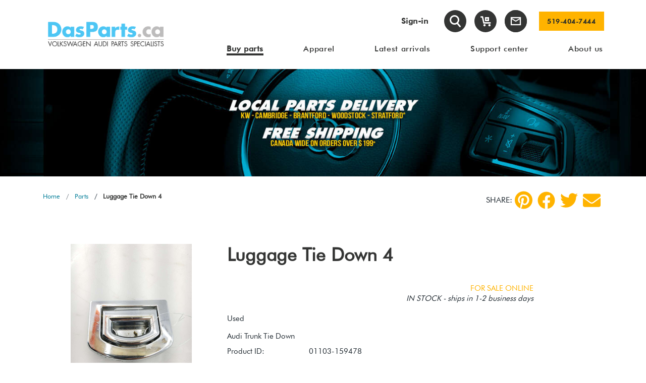

--- FILE ---
content_type: text/html; charset=utf-8
request_url: https://dasparts.ca/parts/details/1976
body_size: 16834
content:
<!DOCTYPE html>
<html lang="en">
<head>

    
    <link rel="stylesheet" href="https://cdn.rawgit.com/stevenmonson/googleReviews/master/google-places.css" media="all">
    <script defer>
        var map, service;

        var mapWaitCount = 0;
        var mapWaitMax = 5;

        function mapLoad() {
            mapWaitCount++;

            var element = document.getElementById("map");
            if (element) {
                initMap(element);
            }
            else if (mapWaitCount < mapWaitMax) {
                setTimeout(function () { mapLoad(); }, 1000);
            }
            else if (mapWaitCount >= mapWaitMax) {
                console.log('Failed to load google api');
            }
        }

        function initMap(element) {

            var dasparts = new google.maps.LatLng(43.4025345, -80.3071203);


            setTimeout(() => {
                map = new google.maps.Map(element, {
                    center: dasparts,
                    zoom: 15
                });


            }, 1000)

        }

        function initGoogle() {
            if (typeof initializeAutoComplete === 'function') {
                initializeAutoComplete();
            }
            if (typeof initializeAutoCompleteBilling === 'function') {
                initializeAutoCompleteBilling();
            }
            mapLoad();
        }

        window.initGoogle = initGoogle;
    </script>
    <script defer src="https://maps.googleapis.com/maps/api/js?key=AIzaSyDOgioQ-N18VLBWwm6l2zs-jhX8dSiGYxA&libraries=places&callback=initGoogle"></script>

    <!-- Google Tag Manager -->
    <script>
        (function (w, d, s, l, i) {
            w[l] = w[l] || [];
            w[l].push({
                'gtm.start': new Date().getTime(),
                event: 'gtm.js'
            });
            var f = d.getElementsByTagName(s)[0],
                j = d.createElement(s),
                dl = l != 'dataLayer' ? '&l=' + l : '';
            j.async = true;
            j.src = 'https://www.googletagmanager.com/gtm.js?id=' + i + dl;
            f.parentNode.insertBefore(j, f);
        })(window, document, 'script', 'dataLayer', 'GTM-5MN9NJ8');
    </script>
    <!-- End Google Tag Manager -->

    <link rel="icon" href="/DasParts/media/Images/icons/favicon-32x32.png" />
    <meta charset="UTF-8">
    <meta name="viewport" content="width=device-width, initial-scale=1.0">
    <meta http-equiv="X-UA-Compatible" content="ie=edge">

    <meta property="og:url" content='https://dasparts.ca/parts/details/1976' />
    <meta property="og:title" content='Luggage Tie Down 4' />
    <meta property="og:description" content='Audi Trunk Tie Down' />
    <meta property="og:type" content="website" />
    <meta property="og:image" content='/getmedia/a590a75e-02ae-4d6c-be95-ea61c151e054/USED-VW-AUDI-PARTS-088.jpg' />

    <meta name="twitter:card" content="summary">
    <meta name="twitter:title" content='Luggage Tie Down 4' />
    <meta name="twitter:description" content='Audi Trunk Tie Down' />
    <meta name="twitter:image" content='/getmedia/a590a75e-02ae-4d6c-be95-ea61c151e054/USED-VW-AUDI-PARTS-088.jpg' />

    <title>Luggage Tie Down 4</title>
    <meta name="description" content="Audi Trunk Tie Down">
    <link rel="stylesheet" href=/FE/dist/main.css?v=f2efac7707e99b901d8b media="screen">
    <link href="https://maxcdn.bootstrapcdn.com/font-awesome/4.7.0/css/font-awesome.min.css" rel="stylesheet" type="text/css" media="screen">
    <link rel="stylesheet" type="text/css" href="https://cdnjs.cloudflare.com/ajax/libs/slick-lightbox/0.2.12/slick-lightbox.css">
    <script defer type='application/ld+json'>
        {
        "@context": "http://www.schema.org",
        "@type": "AutoPartsStore",
        "name": "Das Parts Inc",
        "url": "http://www.dasparts.ca/",
        "description": "Used Volkswagen & Audi parts that have been tested, removed from vehicles, cleaned, tested again individually, and then sold both BTB and BTC customers.\n\nQuality brand name, new, OEM and Aftermarket Performance Volkswagen & Audi parts available at budget pricing to BTB and BTC customers. Popular items are kept in stock, while others are ordered in, usually the same day.\n\nLocal and GTA delivery to garages, dealerships, repair shops.\n\nBoth at the physical location and on virtual platforms, Das Parts provides assistance in diagnosing problems and defective parts in need of replacing, as well as general advice in regards to all Volkswagen and Audi related questions. This is a free service to all customers, helping to gain trust and repeat business.\n\nRecently (November 2018) a service department is added, providing repair, parts installation, engine and trans swaps, maintenance, safety, diagnostic to Volkswagen & Audi vehicles. We might stop offering service before the end of the year.",
        "address": {
        "@type": "PostalAddress",
        "streetAddress": "1177 Franklin Blvd #3",
        "addressLocality": "Cambridge",
        "addressRegion": "ON ",
        "postalCode": "N1T 1X9",
        "addressCountry": "Canada"
        },
        "geo": {
        "@type": "GeoCoordinates",
        "latitude": "43.4025306",
        "longitude": "-80.3049316"
        },
        "hasMap": "https://goo.gl/maps/6hgazVDzwLyb3RuF9",
        "openingHours": "Mo, Tu, We, Th, Fr 10:00-18:00",
        "contactPoint": {
        "@type": "ContactPoint",
        "telephone": "+1 (519) 404-7444"
        }
        }
    </script>

    
    

    <script src=/FE/dist/vendor.min.js?v=ffc5c3783e403fa16425></script>
    
    <link href="/kentico/bundles/pageComponents/styles?v=19hcdVZQ-0TA4ancgCa7DGqPZhCgKfKt9BbbwtkxVTo1" rel="stylesheet"/>
<link href="/kentico/bundles/formComponents/styles?v=9mnss7jAa-rcmXO6sKGW8M_vS5hWa8UDbrrTLNqhK7M1" rel="stylesheet"/>



</head>
<body id="body">
    <!-- Google Tag Manager (noscript) -->

    <noscript>
        <iframe src="https://www.googletagmanager.com/ns.html?id=GTM-5MN9NJ8"
                height="0" width="0" style="display:none;visibility:hidden"></iframe>
    </noscript>

    <!-- End Google Tag Manager (noscript) -->

    <div class="main-modal search section-not-print">
    <div class="modal fade" id="searchModal" tabindex="-1" role="dialog" aria-hidden="true">
        <div class="modal-dialog modal-dialog-centered" role="document">
            <div class="modal-content">
                <div class="modal-header">
                    <p class="modal-title h5">Search</p>
                    <button type="button" class="close" data-dismiss="modal" aria-label="Close">
                        <span aria-hidden="true">&times;</span>
                    </button>
                </div>
                <div class="modal-body">
                    <form action="/parts/partslist" method="get">
                        <div class="d-flex">
                            <input type="hidden" name="condition" value="both">
                            <div class="form-group mb-3 pr-2">
                                <input class="form-control" type="text" name="keyword" placeholder="What are you looking for? Enter any keywords." maxlength="1000">
                            </div>
                            <div>
                                <input class="btn btn--primary" type="submit" value="Search">
                            </div>
                        </div>
                    </form>
                </div>
            </div>
        </div>
    </div>
</div>
    <header class="section-not-print">
        <div class="container navbar">
            <div class="row align-items-center w-100 m-0">
                <div class="col-sm-12 col-md-4 col-lg-3 col-xl-3 flex-row justify-content-between d-flex mb-3 mb-md-0">
                    <a class="d-flex justify-content-center align-items-center d-md-none" href="#" id="show-back" data-toggle="collapse"
                       data-target="#collapsibleNavbar">
                        <i id="burg" class="icon-burger"></i>
                    </a>
                    <a class="header-group" href="/">
                        <img src="/getmedia/0d0f3eb3-28a9-4462-b7a1-f0ed180d5168/DasPartsLogo-2025-main.png" id="headerLogoMobile" class="logo" alt="DasParts Logo" />
                    </a>
                    
                    <div class="nav-item d-block d-md-none">
                            <a class="nav-link assign" href="/account/login">Sign-in</a>
                    </div>
                </div>
                <div class="col-sm-12 col-md-8 col-lg-9 col-xl-9">
                    <div class="flex-row align-items-center justify-content-end mb-4 mb-lg-5 d-flex">
                        <ul class="col navbar-nav flex-row align-items-center mb-lg-0 justify-content-start justify-content-md-end w-100">
                            <li class="nav-item mr-3 d-none d-md-block">
                                    <a class="nav-link assign " href="/account/login">Sign-in</a>
                            </li>

                            <li class="nav-item icon ml-2 ml-lg-3 mr-2 mr-lg-3 d-md-block">
                                <a href="#" class="search-header" data-toggle="modal" data-target="#searchModal" title="Search">
                                    <i class="icon-search header-search-1"></i>
                                </a>
                            </li>
                            <li class="nav-item icon mr-2 mr-md-3">
                                <a href="/checkout/shoppingcart" class="cart-header 
                                   position-relative" title="Staff Shopping Cart">
                                    <div class="d-none add"></div>
                                    <i class="icon-cart-empty"></i>
                                </a>
                            </li>
                            <li class="nav-item icon mr-2 mr-lg-4">
                                <a href="/support/contact" class="contact-header" title="Contact Us">
                                    
                                    <img src="/FE/src/assets/images/icon/email-icon.svg" />
                                </a>
                            </li>
                            <li class="ml-auto ml-md-0">
                                <a class="btn btn--primary p-2" href="tel:519-404-7444">
                                    519-404-7444
                                </a>
                            </li>
                        </ul>
                    </div>
                    <div class="navbar-collapse collapse" id="collapsibleNavbar" style="">
                        <div class="collapse__button d-flex justify-content-end pad-b mb-5">
                            <button class="navbar-toggler d-md-none collapsed" type="button" data-toggle="collapse"
                                    data-target="#collapsibleNavbar" aria-expanded="false">
                                <i class="icon-close"></i>
                            </button>
                        </div>
                        <div class="menu-mobile">
                            <ul class="nav">
                                    <li class="nav-item">
                                        <a class="nav-link " href="/Parts" title="Buy parts">Buy parts</a>
                                            <ul class="sub-menu">
                                                    <li class="">
                                                        <a href="/Parts" class="active">Search by Vehicle</a>
                                                    </li>
                                                    <li class="">
                                                        <a href="/Arrivals" class="">Latest Arrivals</a>
                                                    </li>
                                                    <li class="">
                                                        <a href="/Apparel" class="">Apparel &amp; Swag</a>
                                                    </li>
                                            </ul>
                                    </li>
                                    <li class="nav-item">
                                        <a class="nav-link " href="/Apparel" title="Apparel">Apparel</a>
                                    </li>
                                    <li class="nav-item">
                                        <a class="nav-link " href="/Arrivals" title="Latest arrivals">Latest arrivals</a>
                                    </li>
                                    <li class="nav-item">
                                        <a class="nav-link " href="/Support" title="Support center">Support center</a>
                                            <ul class="sub-menu">
                                                    <li class="">
                                                        <a href="/Support/Gallery" class="">Das blog</a>
                                                    </li>
                                                    <li class="">
                                                        <a href="/Support/Contact" class="">Contact us</a>
                                                    </li>
                                                    <li class="">
                                                        <a href="/Support/Shipping" class="">Shipping</a>
                                                    </li>
                                                    <li class="">
                                                        <a href="/Support/Warranty" class="">Warranty</a>
                                                    </li>
                                                    <li class="">
                                                        <a href="/Support/ReturnsExchanges" class="">Returns &amp; exchanges</a>
                                                    </li>
                                                    <li class="">
                                                        <a href="/Support/PaymentOptions" class="">Payment options</a>
                                                    </li>
                                                    <li class="">
                                                        <a href="/Support/sell-your-vehicle" class="">Sell your vehicle</a>
                                                    </li>
                                            </ul>
                                    </li>
                                    <li class="nav-item">
                                        <a class="nav-link " href="/About" title="About us">About us</a>
                                            <ul class="sub-menu">
                                                    <li class="">
                                                        <a href="/About/OurStory" class="">Our story</a>
                                                    </li>
                                                    <li class="">
                                                        <a href="/About/Online-Store" class="">Online Store</a>
                                                    </li>
                                                    <li class="">
                                                        <a href="/About/Parts" class="">Used OEM Parts</a>
                                                    </li>
                                                    <li class="">
                                                        <a href="/About/Service" class="">New OEM &amp; Performance</a>
                                                    </li>
                                                    <li class="">
                                                        <a href="/About/Shipping-Delivery" class="">Shipping / Pick-up</a>
                                                    </li>
                                                    <li class="">
                                                        <a href="/About/Crew" class="">The crew</a>
                                                    </li>
                                                    <li class="">
                                                        <a href="/About/Events" class="">Events</a>
                                                    </li>
                                                    <li class="">
                                                        <a href="/About/OnSocial" class="">On social</a>
                                                    </li>
                                            </ul>
                                    </li>
                            </ul>
                        </div>
                    </div>

                    <div class="menu d-none d-md-flex">
                        <ul class="nav">
                                <li class="nav-item">
                                    <a class="nav-link active" href="/Parts" title="Buy parts"><span>Buy parts</span></a>
                                        <ul class="sub-menu">
                                                <li class="">
                                                    <a href="/Parts" class=""><span>Search by Vehicle</span></a>
                                                </li>
                                                <li class="">
                                                    <a href="/Arrivals" class=""><span>Latest Arrivals</span></a>
                                                </li>
                                                <li class="">
                                                    <a href="/Apparel" class=""><span>Apparel &amp; Swag</span></a>
                                                </li>
                                        </ul>
                                </li>
                                <li class="nav-item">
                                    <a class="nav-link " href="/Apparel" title="Apparel"><span>Apparel</span></a>
                                </li>
                                <li class="nav-item">
                                    <a class="nav-link " href="/Arrivals" title="Latest arrivals"><span>Latest arrivals</span></a>
                                </li>
                                <li class="nav-item">
                                    <a class="nav-link " href="/Support" title="Support center"><span>Support center</span></a>
                                        <ul class="sub-menu">
                                                <li class="">
                                                    <a href="/Support/Gallery" class=""><span>Das blog</span></a>
                                                </li>
                                                <li class="">
                                                    <a href="/Support/Contact" class=""><span>Contact us</span></a>
                                                </li>
                                                <li class="">
                                                    <a href="/Support/Shipping" class=""><span>Shipping</span></a>
                                                </li>
                                                <li class="">
                                                    <a href="/Support/Warranty" class=""><span>Warranty</span></a>
                                                </li>
                                                <li class="">
                                                    <a href="/Support/ReturnsExchanges" class=""><span>Returns &amp; exchanges</span></a>
                                                </li>
                                                <li class="">
                                                    <a href="/Support/PaymentOptions" class=""><span>Payment options</span></a>
                                                </li>
                                                <li class="">
                                                    <a href="/Support/sell-your-vehicle" class=""><span>Sell your vehicle</span></a>
                                                </li>
                                        </ul>
                                </li>
                                <li class="nav-item">
                                    <a class="nav-link " href="/About" title="About us"><span>About us</span></a>
                                        <ul class="sub-menu">
                                                <li class="">
                                                    <a href="/About/OurStory" class=""><span>Our story</span></a>
                                                </li>
                                                <li class="">
                                                    <a href="/About/Online-Store" class=""><span>Online Store</span></a>
                                                </li>
                                                <li class="">
                                                    <a href="/About/Parts" class=""><span>Used OEM Parts</span></a>
                                                </li>
                                                <li class="">
                                                    <a href="/About/Service" class=""><span>New OEM &amp; Performance</span></a>
                                                </li>
                                                <li class="">
                                                    <a href="/About/Shipping-Delivery" class=""><span>Shipping / Pick-up</span></a>
                                                </li>
                                                <li class="">
                                                    <a href="/About/Crew" class=""><span>The crew</span></a>
                                                </li>
                                                <li class="">
                                                    <a href="/About/Events" class=""><span>Events</span></a>
                                                </li>
                                                <li class="">
                                                    <a href="/About/OnSocial" class=""><span>On social</span></a>
                                                </li>
                                        </ul>
                                </li>
                        </ul>
                    </div>

                </div>
            </div>
        </div>
    </header>

    <!-- Start Main Content -->
    <main>
        



<section>
    <div id="mainSlider">
        <div class="items-slider-1">
            <div>
                <div class="slide-with-title">
                    <img class="d-block w-100" src="/getmedia/a590a75e-02ae-4d6c-be95-ea61c151e054/USED-VW-AUDI-PARTS-088.jpg" alt="">
                    <h2></h2>
                </div>
            </div>
        </div>
        <div class="main-slider-dots"> </div>
    </div>
</section>

<section>
    <div class="container">
        <div class="row pt-2">
            <div class="col d-md-flex justify-content-between align-items-center">
<nav aria-label="breadcrumb">
    <div class="breadcrumb">
        <span class="breadcrumb-item">
            <a href="/Home">Home</a>
        </span>
                <span class="breadcrumb-item">
                    <a href="/parts">Parts</a>
                </span>

        <span class="breadcrumb-item active" aria-current="page">
            Luggage Tie Down 4
        </span>
    </div>
</nav>
                <div class="row py-3">
                    <div class="col-12 col-xl-10 ml-auto">
                        <div class="social-sharing d-flex justify-content-end align-items-center">
                            <span style="font-size: 16px">SHARE: </span>
                            <a href="http://pinterest.com/pin/create/button/?url=https://dasparts.ca/parts/details/1976" title="pinterest"
                               aria-label="pinterest"
                               target="_blank" onclick="window.open(this.href, 'mywin1','left=20,top=20,width=500,height=500,toolbar=1,resizable=0'); return false;">
                                <svg aria-hidden="true" focusable="false" data-prefix="fab" data-icon="pinterest" class="svg-inline--fa fa-pinterest fa-w-16" role="img" xmlns="http://www.w3.org/2000/svg" viewBox="0 0 496 512">
                                    <path fill="currentColor" d="M496 256c0 137-111 248-248 248-25.6 0-50.2-3.9-73.4-11.1 10.1-16.5 25.2-43.5 30.8-65 3-11.6 15.4-59 15.4-59 8.1 15.4 31.7 28.5 56.8 28.5 74.8 0 128.7-68.8 128.7-154.3 0-81.9-66.9-143.2-152.9-143.2-107 0-163.9 71.8-163.9 150.1 0 36.4 19.4 81.7 50.3 96.1 4.7 2.2 7.2 1.2 8.3-3.3.8-3.4 5-20.3 6.9-28.1.6-2.5.3-4.7-1.7-7.1-10.1-12.5-18.3-35.3-18.3-56.6 0-54.7 41.4-107.6 112-107.6 60.9 0 103.6 41.5 103.6 100.9 0 67.1-33.9 113.6-78 113.6-24.3 0-42.6-20.1-36.7-44.8 7-29.5 20.5-61.3 20.5-82.6 0-19-10.2-34.9-31.4-34.9-24.9 0-44.9 25.7-44.9 60.2 0 22 7.4 36.8 7.4 36.8s-24.5 103.8-29 123.2c-5 21.4-3 51.6-.9 71.2C65.4 450.9 0 361.1 0 256 0 119 111 8 248 8s248 111 248 248z"></path>
                                </svg>
                            </a>
                            <a href="http://www.facebook.com/sharer.php?u=https://dasparts.ca/parts/details/1976" title="Facebook"
                               aria-label="Facebook"
                               target="_blank" onclick="window.open(this.href, 'mywin1','left=20,top=20,width=500,height=500,toolbar=1,resizable=0'); return false;">
                                <svg aria-hidden="true" focusable="false" data-prefix="fab" data-icon="facebook" class="svg-inline--fa fa-facebook fa-w-16" role="img" xmlns="http://www.w3.org/2000/svg" viewBox="0 0 512 512">
                                    <path fill="currentColor" d="M504 256C504 119 393 8 256 8S8 119 8 256c0 123.78 90.69 226.38 209.25 245V327.69h-63V256h63v-54.64c0-62.15 37-96.48 93.67-96.48 27.14 0 55.52 4.84 55.52 4.84v61h-31.28c-30.8 0-40.41 19.12-40.41 38.73V256h68.78l-11 71.69h-57.78V501C413.31 482.38 504 379.78 504 256z"></path>
                                </svg>
                            </a>
                            <a href="https://twitter.com/intent/tweet?url=https://dasparts.ca/parts/details/1976" title="Twitter"
                               aria-label="Twitter"
                               target="_blank" onclick="window.open(this.href, 'mywin2','left=20,top=20,width=500,height=500,toolbar=1,resizable=0'); return false;">
                                <svg aria-hidden="true" focusable="false" data-prefix="fab" data-icon="twitter" class="svg-inline--fa fa-twitter fa-w-16" role="img" xmlns="http://www.w3.org/2000/svg" viewBox="0 0 512 512">
                                    <path fill="currentColor" d="M459.37 151.716c.325 4.548.325 9.097.325 13.645 0 138.72-105.583 298.558-298.558 298.558-59.452 0-114.68-17.219-161.137-47.106 8.447.974 16.568 1.299 25.34 1.299 49.055 0 94.213-16.568 130.274-44.832-46.132-.975-84.792-31.188-98.112-72.772 6.498.974 12.995 1.624 19.818 1.624 9.421 0 18.843-1.3 27.614-3.573-48.081-9.747-84.143-51.98-84.143-102.985v-1.299c13.969 7.797 30.214 12.67 47.431 13.319-28.264-18.843-46.781-51.005-46.781-87.391 0-19.492 5.197-37.36 14.294-52.954 51.655 63.675 129.3 105.258 216.365 109.807-1.624-7.797-2.599-15.918-2.599-24.04 0-57.828 46.782-104.934 104.934-104.934 30.213 0 57.502 12.67 76.67 33.137 23.715-4.548 46.456-13.32 66.599-25.34-7.798 24.366-24.366 44.833-46.132 57.827 21.117-2.273 41.584-8.122 60.426-16.243-14.292 20.791-32.161 39.308-52.628 54.253z"></path>
                                </svg>
                            </a>
                            <a href="mailto:?body=https://dasparts.ca/parts/details/1976" title="Share by Email"
                               aria-label="Share by Email">
                                <svg aria-hidden="true" focusable="false" data-prefix="fas" data-icon="envelope" class="svg-inline--fa fa-envelope fa-w-16" role="img" xmlns="http://www.w3.org/2000/svg" viewBox="0 0 512 512">
                                    <path fill="currentColor" d="M502.3 190.8c3.9-3.1 9.7-.2 9.7 4.7V400c0 26.5-21.5 48-48 48H48c-26.5 0-48-21.5-48-48V195.6c0-5 5.7-7.8 9.7-4.7 22.4 17.4 52.1 39.5 154.1 113.6 21.1 15.4 56.7 47.8 92.2 47.6 35.7.3 72-32.8 92.3-47.6 102-74.1 131.6-96.3 154-113.7zM256 320c23.2.4 56.6-29.2 73.4-41.4 132.7-96.3 142.8-104.7 173.4-128.7 5.8-4.5 9.2-11.5 9.2-18.9v-19c0-26.5-21.5-48-48-48H48C21.5 64 0 85.5 0 112v19c0 7.4 3.4 14.3 9.2 18.9 30.6 23.9 40.7 32.4 173.4 128.7 16.8 12.2 50.2 41.8 73.4 41.4z"></path>
                                </svg>
                            </a>
                        </div>
                    </div>
                </div>
            </div>
        </div>
    </div>
</section>

<div class="product-details">
    <section class="my-5">
        <div class="container">
            <div class="d-md-flex d-sm-block">
                <div class="image-container">
                    <style>
    .img_producto_container {
        height: 300px;
        position: relative;
        overflow: hidden;
        cursor: pointer;
        display: flex;
        justify-content: center;
        flex-direction: column;
    }

    .img_producto {
        width: 100%;
        background-repeat: no-repeat;
        background-position: center;
        background-size: cover;
        transition: transform 0.5s ease-out;
    }
</style>
    <style>
        .product-carousel-nav .slick-track {
            width: 100% !important;
        }

        .product-carousel-nav .product-carousel-nav--item {
            width: 100% !important;
        }
    </style>

<section class="product-details">
            <div class="carousel product-carousel" style="width: 320px; height: 320px; margin: auto; display:block">
                <div class="product-carousel--item">
                    <div class="img_producto_container" data-scale="1.6" style="width: 320px; height: 320px">
                        <img class="img_producto" src="/DasParts/media/Parts/16563419958433661064981721391947.jpg.jpg?width=400" alt="Luggage Tie Down 4">
                    </div>
                </div>
                <div class="product-carousel--item">
                    <div class="img_producto_container" data-scale="1.6" style="width: 320px; height: 320px">
                        <img class="img_producto" src="/DasParts/media/Parts/16563420022154763075107554286614.jpg.jpg?width=400" alt="Luggage Tie Down 4">
                    </div>
                </div>
        </div>
    <div class="carousel-label">Click image to enlarge</div>
        <div class="carousel product-carousel-nav">
                <div class="product-carousel-nav--item">
                    <img src="/DasParts/media/Parts/16563419958433661064981721391947.jpg.jpg" alt="Luggage Tie Down 4" class="img-fluid">
                </div>
                <div class="product-carousel-nav--item">
                    <img src="/DasParts/media/Parts/16563420022154763075107554286614.jpg.jpg" alt="Luggage Tie Down 4" class="img-fluid">
                </div>
        </div>
</section>

                </div>

                <div class="col-md-7 product-description">
                    <div class="section-title mb-3">
                        Luggage Tie Down 4
                    </div>

                    
                                            <div class="row">
                            <div class="col-12 product-description-icons">
                                
                                <div style="float:right; display:grid">
                                        <div class="sale-online">FOR SALE ONLINE</div>
                                    <div class="stock-quantity" style="margin-right: 0px;">
                                            <em>IN STOCK - ships in 1-2 business days</em>
                                    </div>
                                </div>
                            </div>
                        </div>

                        <div class="row">
                            <div class="col-sm-3 col-4">Used</div>
                        </div>

                    

                        <div class="row">
                            <div class="col-12 wide-description">
                                Audi Trunk Tie Down
                            </div>
                        </div>
                                                                <div class="row">
                            <div class="col-sm-3 col-6">Product ID:</div>
                            <div class="col-sm-9 col-6" style="color: #232c33; pointer-events: none">01103-159478</div>
                        </div>
                    <div class="row">
                        <div class="col-sm-3 col-6">OEM:</div>
                        <div class="col-sm-9 col-6" style="color: #232c33; pointer-events: none">1K0 864 203, 1K0864203, 1K0-864-203</div>
                    </div>
                                                <div class="row">
                                <div class="col-lg-3 col-6 pr-0">Donor vehicle:</div>
                                <div class="col-lg-9 col-6">
                                    <a href="/arrivals/cardetails/159478">159478</a>
                                </div>
                            </div>
                    

                    <div class="row">
                        <div class="col-12">
                            <div class="price">
                                <br />
                                <div>
                                    $17.70
                                </div>
                            </div>
                        </div>
                    </div>


                    <div class="row">
                        <div class="col-sm-12">
                            <div class="sub-title">
                                Does this fit my car? <a href="#fityourvehicle">Check our fit guide</a>
                            </div>
                        </div>
                    </div>

                        <div class="row">
                            <div class="col-12 col-lg-8">
                                <a href="#" onclick="updateCart(true)" class="btn btn--primary  my-3 px-3 btn-order__product open-modal" data-productid="1976">Add to cart</a>

                                    <span class="ml-2" style="font-weight: bold; text-transform: uppercase;">Shipping &amp; Pick-up available</span>
                                <a href="#" id="add-cart-btn" class="d-none" data-toggle="modal" data-target="#addToCart" data-productid="1976"></a>
                                <div id="use-service-modal">
    <div class="modal fade" id="addToCart" tabindex="-1" role="dialog" aria-hidden="true">
        <div class="modal-dialog modal-dialog-centered modal-lg" role="document">
            <div class="modal-content">
                <div class="modal-header">
                    <h5 class="modal-title">Your item has been added to the shopping cart.</h5>
                    <button type="button" class="close" data-dismiss="modal" aria-label="Close">
                        <span aria-hidden="true">&times;</span>
                    </button>
                </div>
                <div class="modal-body">
                    <input id="page" class="d-none" />
                    <input id="productId" class="d-none" />

                    <div class="row">
                        <div class="col-12 col-sm-6 col-md-6 col-lg-4 d-flex align-items-center">
                            <img src="/DasParts/media/Parts/16563419958433661064981721391947.jpg.jpg" alt="Part Image" />
                        </div>
                        <div class="col-12 col-sm-6 col-md-6 col-lg-4">
                            Luggage Tie Down 4
                            <div class="price">
                                $17.70
                            </div>
                        </div>
                        <div class="col-12 col-sm-12 col-md-12 col-lg-4">
                            <div class="row">
                                <button type="button" class="col-9 col-md-5 col-lg-11 btn btn--primary mx-lg-0 mx-3 mb-md-0 mb-lg-2 mb-2" data-dismiss="modal" aria-label="Close">CONTINUE SHOPPING</button>
                                <a href="/checkout/shoppingcart" class="col-9 col-md-6 col-lg-11 btn btn-transparent mx-md-0 mx-3">Go to shopping cart</a>
                            </div>
                        </div>
                    </div>
                </div>
            </div>
        </div>
    </div>
</div>

<script>
    $(document).on("click", ".open-modal", function () {
        var page = $(this).data('id');
        $(".modal-body #page").val(page);
    });
</script>
                            </div>
                        </div>
                                                                <a class="btn btn--primary px-2 mb-5 mt-3 px-3" href="/arrivals/productlist?filterUrlParams=vehicleID%3D159478">See all parts from this vehicle</a>
                </div>
            </div>
            <div class="row product-details-navigation">
                <div class="col-4">
                </div>
                <div class="col-4 align-center">
                        <a href="/parts/partslist">Back to List</a>
                </div>
                <div class="col-4 align-right">
                </div>
            </div>

        </div>
    </section>

    <section id="fityourvehicle">
        <div class="container mt-5">
            <div id="parts-list">
                <div class="row">
    <div class="col-12">
        <h3 class="section-title mt-md-0 pb-3">Not sure if it fits? Contact us with your VIN and we will be happy to help.</h3>
    </div>
</div>

    <div class="row vehicle-table">
        <div class="col-12">
            <div class="hide-on-desktop">Swipe left or right to see the full table.</div>
            <div class="scroll-table">
                <table class="table table-striped">
                    <thead>
                        <tr class="active">
                            <th width="15%">
                                Year
                            </th>
                            <th width="15%">
                                Make
                            </th>
                            <th width="15%">
                                Model
                            </th>
                            <th width="15%">
                                Engine
                            </th>
                            <th width="10%">
                            </th>
                            <th width="30%">
                                Explanation
                            </th>
                        </tr>
                    </thead>
                    <tbody>
                            <tr>
                                <td>
                                        <span>2010 - 2012</span>
                                </td>
                                <td>Audi</td>
                                <td>S4</td>
                                <td>3.0T V6 (CCBA)</td>
                                <td>
                                            <svg width="24px" height="24px" viewBox="0 0 24 24" version="1.1" xmlns="http://www.w3.org/2000/svg" xmlns:xlink="http://www.w3.org/1999/xlink">
                                                <title>icon/partfit</title>
                                                <g id="icon/partfit" stroke="nonBe" stroke-width="1" fill="none" fill-rule="evenodd">
                                                    <path d="M12.3697063,4 C11.1994574,4 10.2395297,4.95454545 10.2395297,6.13020032 C10.2395297,6.34052394 10.2880654,6.54006159 10.3473868,6.7395994 L7.19796127,6.7395994 C6.95528295,6.7395994 6.73956885,6.95531592 6.73956885,7.19260404 L6.73956885,10.3420647 C6.5454261,10.2827427 6.34049783,10.2395994 6.13017657,10.2395994 C4.95992765,10.2395994 4,11.1995377 4,12.3697996 C4,13.5400617 4.95992765,14.5 6.13017657,14.5 C6.34049783,14.5 6.5454261,14.4514638 6.73956885,14.3921418 L6.73956885,17.5416025 C6.73956885,17.7842835 6.95528295,18 7.19796127,18 L17.5468442,18 C17.7841297,18 17.9998438,17.7842835 17.9998438,17.5416025 L17.9998438,13.3297381 C18.0052362,13.1355932 17.8704153,12.9468413 17.6870584,12.8875192 C17.4983085,12.8281972 17.2825944,12.9036979 17.1693446,13.0654853 C16.9482376,13.3782743 16.5923093,13.5885978 16.1770598,13.5885978 C15.4975604,13.5885978 14.9582752,13.0439137 14.9582752,12.3697996 C14.9582752,11.6902927 15.4975604,11.1510015 16.1770598,11.1510015 C16.5923093,11.1510015 16.9482376,11.3559322 17.1693446,11.6687211 C17.2772016,11.8305084 17.4983085,11.9060092 17.6816656,11.8466873 C17.8650225,11.7873652 18.0052366,11.5986132 17.9998438,11.4098613 L17.9998438,7.19260404 C17.9998438,6.95531592 17.7841297,6.7395994 17.5468442,6.7395994 L14.3920258,6.7395994 C14.4513471,6.54006159 14.4998828,6.34052394 14.4998828,6.13020032 C14.4998828,4.95454545 13.5399552,4 12.3697063,4 Z" id="Path" fill="#01D68D"></path>
                                                    <circle id="Oval" stroke="#01D68D" stroke-width="2" cx="12" cy="12" r="11"></circle>
                                                </g>
                                            </svg>
                                </td>
                                <td></td>
                            </tr>
                    </tbody>
                </table>
            </div>
        </div>
    </div>

            </div>
        </div>

        <div class="container mt-5">
            <div class="row sub-title">
                <div class="col-12 details-parts-description mt-0">
                    These terms and conditions (the &quot;Terms and Conditions&quot;) govern the use of Das Parts Inc. Store (the &quot;Site&quot;). This Site is owned and operated by Das Parts Inc. This Site is an e-commerce website. By using this Site, you indicate that you have read and understand these Terms and Conditions and agree to abide by them at all times.
                    <a href=/general/terms-and-conditions>See more</a>
                </div>
            </div>
        </div>
        
    </section>
</div>


        <button onclick="topFunction()" id="myBtn" class="to-top" title="Go to top"> &#8593; </button>
    </main>
    <!-- Start Main Content -->
    <!-- Start Footer -->
    <footer class="section-not-print">
        <section class="footer__menu">
            <div class="container">
                <div class="row">
                    <!-- Start Col -->
                        <div class="col-12 col-sm-6 col-lg-3">
                            <p class="mb-3 h4">Shopping</p>
                                <ul class="list-unstyled list-roses">
                                            <li class="">
                                                <a href="/Apparel" class="" target="">
                                                    <i class="icon icon-square-bullet mr-2"> </i>
                                                    Apparel
                                                </a>
                                            </li>
                                            <li class="">
                                                <a href="/Parts" class="" target="">
                                                    <i class="icon icon-square-bullet mr-2"> </i>
                                                    Buy parts
                                                </a>
                                            </li>
                                            <li class="">
                                                <a href="/Arrivals" class="" target="">
                                                    <i class="icon icon-square-bullet mr-2"> </i>
                                                    Latest arrivals
                                                </a>
                                            </li>
                                            <li class="">
                                                <a href="/Promotions" class="" target="">
                                                    <i class="icon icon-square-bullet mr-2"> </i>
                                                    Promotions
                                                </a>
                                            </li>
                                </ul>
                        </div>
                        <div class="col-12 col-sm-6 col-lg-3">
                            <p class="mb-3 h4">Customer service</p>
                                <ul class="list-unstyled list-roses">
                                            <li class="">
                                                <a href="/Support/Shipping" class="" target="">
                                                    <i class="icon icon-square-bullet mr-2"> </i>
                                                    Shipping
                                                </a>
                                            </li>
                                            <li class="">
                                                <a href="/Support/Warranty" class="" target="">
                                                    <i class="icon icon-square-bullet mr-2"> </i>
                                                    Warranty
                                                </a>
                                            </li>
                                            <li class="">
                                                <a href="/Support/ReturnsExchanges" class="" target="">
                                                    <i class="icon icon-square-bullet mr-2"> </i>
                                                    Returns &amp; exchanges
                                                </a>
                                            </li>
                                            <li class="">
                                                <a href="/Support/PaymentOptions" class="" target="">
                                                    <i class="icon icon-square-bullet mr-2"> </i>
                                                    Payment options
                                                </a>
                                            </li>
                                            <li class="">
                                                <a href="/Support/sell-your-vehicle" class="" target="">
                                                    <i class="icon icon-square-bullet mr-2"> </i>
                                                    Sell your vehicle
                                                </a>
                                            </li>
                                </ul>
                        </div>
                        <div class="col-12 col-sm-6 col-lg-3">
                            <p class="mb-3 h4">About Das Parts</p>
                                <ul class="list-unstyled list-roses">
                                            <li class="">
                                                <a href="/About/OurStory" class="" target="">
                                                    <i class="icon icon-square-bullet mr-2"> </i>
                                                    Our story
                                                </a>
                                            </li>
                                            <li class="">
                                                <a href="/About/Online-Store" class="" target="">
                                                    <i class="icon icon-square-bullet mr-2"> </i>
                                                    Online Store
                                                </a>
                                            </li>
                                            <li class="">
                                                <a href="/About/Parts" class="" target="">
                                                    <i class="icon icon-square-bullet mr-2"> </i>
                                                    Used OEM Parts
                                                </a>
                                            </li>
                                            <li class="">
                                                <a href="/About/Service" class="" target="">
                                                    <i class="icon icon-square-bullet mr-2"> </i>
                                                    New OEM &amp; Performance
                                                </a>
                                            </li>
                                            <li class="">
                                                <a href="/About/Crew" class="" target="">
                                                    <i class="icon icon-square-bullet mr-2"> </i>
                                                    The crew
                                                </a>
                                            </li>
                                            <li class="">
                                                <a href="/About/Events" class="" target="">
                                                    <i class="icon icon-square-bullet mr-2"> </i>
                                                    Events
                                                </a>
                                            </li>
                                            <li class="">
                                                <a href="/About/OnSocial" class="" target="">
                                                    <i class="icon icon-square-bullet mr-2"> </i>
                                                    On social
                                                </a>
                                            </li>
                                </ul>
                        </div>
                        <div class="col-12 col-sm-6 col-lg-3">
                            <p class="mb-3 h4">Connect with us</p>
                                <ul class="list-unstyled list-roses">
                                            <li>
                                                    <a href="https://www.facebook.com/dasvwparts" target="_blank">
                                                        <i class="icon-facebook"></i>
                                                    </a>
                                                    <a href="https://www.instagram.com/das_parts/" target="_blank">
                                                        <i class="icon-instagram"></i>
                                                    </a>
                                            </li>
                                            <li class="">
                                                <a href="/General/Social-Responsibility" class="" target="">
                                                    <i class="icon icon-square-bullet mr-2"> </i>
                                                    Social responsibility
                                                </a>
                                            </li>
                                            <li class="">
                                                <a href="/General/Terms-and-Conditions" class="" target="">
                                                    <i class="icon icon-square-bullet mr-2"> </i>
                                                    Terms &amp; conditions
                                                </a>
                                            </li>
                                            <li class="">
                                                <a href="/General/Privacy-Policy" class="" target="">
                                                    <i class="icon icon-square-bullet mr-2"> </i>
                                                    Privacy policy
                                                </a>
                                            </li>
                                </ul>
                        </div>
                        <div class="col-12 col-sm-6 col-lg-3">
                            <p class="mb-3 h4">More Infomation</p>
                                <ul class="list-unstyled list-roses">
                                            <li class="">
                                                <a href="/General/Used-Audi-Parts" class="" target="">
                                                    <i class="icon icon-square-bullet mr-2"> </i>
                                                    Used Audi Parts
                                                </a>
                                            </li>
                                            <li class="">
                                                <a href="/General/Audi-Parts-Online" class="" target="">
                                                    <i class="icon icon-square-bullet mr-2"> </i>
                                                    Audi Parts Online
                                                </a>
                                            </li>
                                            <li class="">
                                                <a href="/General/Used-Jetta-Parts" class="" target="">
                                                    <i class="icon icon-square-bullet mr-2"> </i>
                                                    Used Jetta Parts
                                                </a>
                                            </li>
                                            <li class="">
                                                <a href="/General/Used-VW-Parts" class="" target="">
                                                    <i class="icon icon-square-bullet mr-2"> </i>
                                                    Used VW Parts
                                                </a>
                                            </li>
                                            <li class="">
                                                <a href="/General/VW-Auto-Wreckers" class="" target="">
                                                    <i class="icon icon-square-bullet mr-2"> </i>
                                                    VW Auto Wreckers
                                                </a>
                                            </li>
                                            <li class="">
                                                <a href="/General/Used-Audi-Parts-Canada" class="" target="">
                                                    <i class="icon icon-square-bullet mr-2"> </i>
                                                    Used Audi Parts Canada
                                                </a>
                                            </li>
                                            <li class="">
                                                <a href="/General/Audi-Car-Parts-Online" class="" target="">
                                                    <i class="icon icon-square-bullet mr-2"> </i>
                                                    Audi Car Parts Online
                                                </a>
                                            </li>
                                            <li class="">
                                                <a href="/General/Best-VW-Parts-Online" class="" target="">
                                                    <i class="icon icon-square-bullet mr-2"> </i>
                                                    Best VW Parts Online
                                                </a>
                                            </li>
                                            <li class="">
                                                <a href="/General/VW-Golf-Parts" class="" target="">
                                                    <i class="icon icon-square-bullet mr-2"> </i>
                                                    VW Golf Parts
                                                </a>
                                            </li>
                                            <li class="">
                                                <a href="/General/VW-Parts-Online" class="" target="">
                                                    <i class="icon icon-square-bullet mr-2"> </i>
                                                    VW Parts Online
                                                </a>
                                            </li>
                                </ul>
                        </div>
                </div>
            </div>
        </section>
        <section class="footer__company-info">
            <div class="container">
                <div class="row">
    <div class="col-12 col-sm-6 col-md-12 col-lg-4 d-flex align-items-center">
        <a href="/">
            <img src="/getmedia/8fdb38e8-95fd-46b2-95db-292d9c6a0a1f/DasPartsLogo-2025-footer.png" alt="DasParts Logo" />
        </a>
    </div>

    <ul class="col-12 mt-4 mt-sm-0 mt-md-0 col-sm-6 col-md-6 col-lg-4">
        <li> P :  <a href="tel:+519-404-7444">+519-404-7444</a></li>
        <li> E :  <a href="mailto:info@dasparts.ca">info@dasparts.ca</a></li>
        <li> H :  M-F: 10AM-6PM, SS: Closed</li>
    </ul>

    <ul class="col-12 mt-4 mt-lg-0 mt-md-0 col-sm-6 col-md-6 col-lg-4">
        <li> 14 Industrial Road </li>
        <li> St. Marys, ON</li>
        <li> N4X 1A5</li>
    </ul>
</div>
            </div>
        </section>
        <section class="footer__copyright">
            <div class="container position-relative">
                <div class="row">
                    <div class="col-12 text-center">
                        <small>
                            &copy; Copyright 2026 Das Parts All rights reserved.
                        </small>
                        <span class="float-right copyright_Image">
                            <a href="https://utm.io/footer" target="_blank">
                                <img src="/DasParts/media/Images/MAWAZO_100.png" alt="DasParts Logo" />
                            </a>
                        </span>
                    </div>
                </div>
            </div>
        </section>
    </footer>
    <!-- End Footer -->
    <div class="loading-container section-not-print">
        <div class="loader">
            <svg class="car" width="102" height="40" xmlns="http://www.w3.org/2000/svg">
                <g transform="translate(2 1)" stroke="#002742" fill="none" fill-rule="evenodd" stroke-linecap="round" stroke-linejoin="round">
                    <path class="car__body" d="M47.293 2.375C52.927.792 54.017.805 54.017.805c2.613-.445 6.838-.337 9.42.237l8.381 1.863c2.59.576 6.164 2.606 7.98 4.531l6.348 6.732 6.245 1.877c3.098.508 5.609 3.431 5.609 6.507v4.206c0 .29-2.536 4.189-5.687 4.189H36.808c-2.655 0-4.34-2.1-3.688-4.67 0 0 3.71-19.944 14.173-23.902zM36.5 15.5h54.01" stroke-width="3" />
                    <ellipse class="car__wheel--left" stroke-width="3.2" fill="#FFF" cx="83.493" cy="30.25" rx="6.922" ry="6.808" />
                    <ellipse class="car__wheel--right" stroke-width="3.2" fill="#FFF" cx="46.511" cy="30.25" rx="6.922" ry="6.808" />
                    <path class="car__line car__line--top" d="M22.5 16.5H2.475" stroke-width="3" />
                    <path class="car__line car__line--middle" d="M20.5 23.5H.4755" stroke-width="3" />
                    <path class="car__line car__line--bottom" d="M25.5 9.5h-19" stroke-width="3" />
                </g>
            </svg>
        </div>
    </div>
    
    <script defer src=/FE/dist/app.js?v=cc54ff97c9203b54bcc6></script>
    
    <script type="text/javascript">
        $(document).on('click', '.btn-order__product', function (event) {
            var data = $(this).data("productid");
            var count = $('#add-cart-btn').attr('data-productqty');
            
            var xhr = new XMLHttpRequest();
            switchLoading(true);
            xhr.onreadystatechange = function () {
                if (xhr.readyState === 4) {
                    var result = JSON.parse(xhr.response);
                    if (result.result) {
                        $('.btn-order__product').addClass('btn--disabled').html("<span>In Cart</span>");
                        switchLoading(false);
                        $("#add-cart-btn").click();
                    };
                }
            }
            xhr.open("POST", "/checkout/additem", true);
            xhr.setRequestHeader("Content-type", "application/json");
            xhr.send(JSON.stringify({ id: data, qty: count  }));
        });

        $('#increment').on('click', function () {
            let quantity = parseInt($('#quantityInput').val());
            if (quantity < $('#quantityInput').attr('max')) {
                $('#quantityInput').val(quantity + 1);
            }
            $('#add-cart-btn').attr('data-productqty', $('#quantityInput').val());
            $('.btn-order__product').attr('data-productqty', $('#quantityInput').val());
            if ($('#quantityInput').val() > 0) {
                $('.btn-order__product').removeClass("disabled");
            }

        });

        $('#decrement').on('click', function () {
            let quantity = parseInt($('#quantityInput').val());
            if (quantity > 1) {
                $('#quantityInput').val(quantity - 1);
            } else {
                $('#quantityInput').val(0);
                $('.btn-order__product').addClass("disabled");
            }
            $('#add-cart-btn').attr('data-productqty', $('#quantityInput').val());
            $('.btn-order__product').attr('data-productqty', $('#quantityInput').val());
        });

        $('#quantityInput').on('input', function () {
            let quantity = parseInt($(this).val());
            if (quantity > $('#quantityInput').attr('max')) {
                $(this).val($('#quantityInput').attr('max'));
            } else if (quantity < 1 || isNaN(quantity)) {
                $(this).val(0);
                $('.btn-order__product').addClass("disabled");
            }

            $('#add-cart-btn').attr('data-productqty', $('#quantityInput').val());
            $('.btn-order__product').attr('data-productqty', $('#quantityInput').val());
        });
    </script>


    <script defer src="https://cdnjs.cloudflare.com/ajax/libs/jquery.mask/1.14.10/jquery.mask.js"></script>
    <script src="https://cdnjs.cloudflare.com/ajax/libs/slick-lightbox/0.2.12/slick-lightbox.min.js"></script>
    <script src="https://cdnjs.cloudflare.com/ajax/libs/slick-lightbox/0.2.12/slick-lightbox.min.js.map"></script>



    <script>
        $(document).on("DOMNodeInserted", ".pac-container", function () {
            $(".pac-container").addClass("d-block");
        });
    </script>
    <script defer>

        function delay(callback, ms) {
            var timer = 0;
            return function () {
                var context = this, args = arguments;
                clearTimeout(timer);
                timer = setTimeout(function () {
                    callback.apply(context, args);
                }, ms || 0);
            };
        }
        $("#header-search-input").keyup(delay(function (e) {
            var keycode = (e.keyCode ? e.keyCode : e.which);
            if (keycode != '13' && $("#header-search-input")[0].value.length > 2) {
                $.ajax({
                    url: '/Search/PredictiveSearch?searchText=' + $("#header-search-input")[0].value,
                    type: "Get",
                    contentType: "application/json; charset=utf-8",
                    success: function (data) {
                        var el = $("#PredictiveSearchResultsDesktop");
                        el.html(data);
                        el.removeClass("is-hidden");
                    },
                    error: function (response) {
                        el.addClass("is-hidden");
                    },
                    failure: function (response) {
                        el.addClass("is-hidden");
                    }
                });
            }
        }, 500));
        $(document).click(function (e) {
            if (!$(e.target).is('.icomoon-search') && !$(e.target).is('#PredictiveSearchResultsDesktop') && !$(e.target).is('#header-search-input')) {
                $("#PredictiveSearchResultsDesktop").addClass("is-hidden");
                $('.header-search-desktop').removeClass("is-active");
            }
        });

        function updateCart(cartFull) {
            if (cartFull) {
                $(".cart-header").addClass("cart-header--full");
            }
            else {
                $(".cart-header").removeClass("cart-header--full");
            }
        }
    </script>
    <script>
        /*Registration */
        $("#CreateAccountAddress1").on("input", function () {
            var query = $(this).val();
            var service = new google.maps.places.AutocompleteService();
            service.getPlacePredictions({ input: query, componentRestrictions: { country: ["us", "ca"] }, types: ["address"], language: "en" }, function (results, status) {
                if (status === google.maps.places.PlacesServiceStatus.OK) {
                    $("#autosuggest-results").empty();
                    $.each(results, function (index, result) {
                        var resultHtml = '<div class="autosuggest-result" data-placeid="' + result.place_id + '">' + result.description + '</div>';
                        $("#autosuggest-results").append(resultHtml);
                    });
                    $(".autosuggest-result").on("click", function () {
                        var placeId = $(this).data("placeid");
                        var service = new google.maps.places.PlacesService($("#autosuggest-results")[0]);
                        service.getDetails({ placeId: placeId }, function (place, status) {
                            if (status === google.maps.places.PlacesServiceStatus.OK) {
                                fillInAddress(place);
                            }
                        });
                    });
                }
            });
        });

        function fillInAddress(place) {
            var address1 = "";
            var postcode = "";
            for (const component of place.address_components) {
                const componentType = component.types[0];
                switch (componentType) {
                    case "street_number": {
                        address1 = `${component.long_name} ${address1}`;
                        break;
                    }
                    case "route": {
                        address1 += component.short_name;
                        break;
                    }
                    case "postal_code": {
                        postcode = `${component.long_name}${postcode}`;
                        break;
                    }
                    case "postal_code_suffix": {
                        postcode = `${postcode}-${component.long_name}`;
                        break;
                    }
                    case "locality":
                        document.querySelector("#CreateAccountCity").value = component.long_name;
                        break;
                    case "administrative_area_level_1": {
                        $("#AddressCountryStateSelector_StateID").find("option:selected").prop('selected', false);
                        const option = $("#AddressCountryStateSelector_StateID").find(`option:contains('${component.long_name}')`);
                        option.prop('selected', true);
                        option.trigger('change');
                        break;
                    }
                    case "country":
                        let option;
                        if (component.long_name === "Canada") {
                            option = $("#CreateAccountCountry option:eq(1)");
                        } else {
                            option = $("#CreateAccountCountry option:eq(2)");
                        }
                        option.prop('selected', true);
                        option.trigger('change');
                        break;
                }
            }
            document.querySelector("#CreateAccountAddress1").value = address1;
            document.querySelector("#CreateAccountZipCode").value = postcode;
        }
    </script>
    <script>
        /*Registration */
        $("#CreateAccountAddress1").on("input", function () {
            var query = $(this).val();
            var service = new google.maps.places.AutocompleteService();
            service.getPlacePredictions({ input: query, componentRestrictions: { country: ["us", "ca"] }, types: ["address"], language: "en" }, function (results, status) {
                if (status === google.maps.places.PlacesServiceStatus.OK) {
                    $("#autosuggest-results").empty();
                    $.each(results, function (index, result) {
                        var resultHtml = '<div class="autosuggest-result" data-placeid="' + result.place_id + '">' + result.description + '</div>';
                        $("#autosuggest-results").append(resultHtml);
                    });
                    $(".autosuggest-result").on("click", function () {
                        var placeId = $(this).data("placeid");
                        var service = new google.maps.places.PlacesService($("#autosuggest-results")[0]);
                        service.getDetails({ placeId: placeId, language: "en" }, function (place, status) {
                            if (status === google.maps.places.PlacesServiceStatus.OK) {
                                fillInAddress(place);
                            }
                        });
                    });
                }
            });
        });

        function fillInAddress(place) {
            var address1 = "";
            var postcode = "";
            for (const component of place.address_components) {
                const componentType = component.types[0];
                switch (componentType) {
                    case "street_number": {
                        address1 = `${component.long_name} ${address1}`;
                        break;
                    }
                    case "route": {
                        address1 += component.short_name;
                        break;
                    }
                    case "postal_code": {
                        postcode = `${component.long_name}${postcode}`;
                        break;
                    }
                    case "postal_code_suffix": {
                        postcode = `${postcode}-${component.long_name}`;
                        break;
                    }
                    case "locality": {
                        document.querySelector("#CreateAccountCity").value = component.long_name;
                        break;
                    }
                    case "administrative_area_level_1": {
                        $("#AddressCountryStateSelector_StateID").find("option:selected").prop('selected', false);
                        const option = $("#AddressCountryStateSelector_StateID").find(`option:contains('${component.long_name}')`);
                        option.prop('selected', true);
                        option.trigger('change');
                        break;
                    }
                    case "country":
                        let option;
                        if (component.long_name === "Canada") {
                            option = $("#CreateAccountCountry option:eq(1)");
                        } else {
                            option = $("#CreateAccountCountry option:eq(2)");
                        }
                        option.prop('selected', true);
                        option.trigger('change');
                        break;
                }
            }
            document.querySelector("#CreateAccountAddress1").value = address1;
            document.querySelector("#CreateAccountZipCode").value = postcode;
        }
    </script>
</body>
</html>

--- FILE ---
content_type: text/css
request_url: https://dasparts.ca/FE/dist/main.css?v=f2efac7707e99b901d8b
body_size: 66042
content:
/*!
 * Bootstrap v4.6.0 (https://getbootstrap.com/)
 * Copyright 2011-2021 The Bootstrap Authors
 * Copyright 2011-2021 Twitter, Inc.
 * Licensed under MIT (https://github.com/twbs/bootstrap/blob/main/LICENSE)
 */:root{--blue:#007bff;--indigo:#6610f2;--purple:#6f42c1;--pink:#e83e8c;--red:#dc3545;--orange:#fd7e14;--yellow:#ffc107;--green:#28a745;--teal:#20c997;--cyan:#17a2b8;--white:#fff;--gray:#6c757d;--gray-dark:#343a40;--primary:#007bff;--secondary:#6c757d;--success:#28a745;--info:#17a2b8;--warning:#ffc107;--danger:#dc3545;--light:#f8f9fa;--dark:#343a40;--breakpoint-xs:0;--breakpoint-sm:576px;--breakpoint-md:768px;--breakpoint-lg:992px;--breakpoint-xl:1200px;--font-family-sans-serif:-apple-system,BlinkMacSystemFont,"Segoe UI",Roboto,"Helvetica Neue",Arial,"Noto Sans","Liberation Sans",sans-serif,"Apple Color Emoji","Segoe UI Emoji","Segoe UI Symbol","Noto Color Emoji";--font-family-monospace:SFMono-Regular,Menlo,Monaco,Consolas,"Liberation Mono","Courier New",monospace}*,:after,:before{box-sizing:border-box}html{font-family:sans-serif;line-height:1.15;-webkit-text-size-adjust:100%;-webkit-tap-highlight-color:rgba(0,0,0,0)}article,aside,figcaption,figure,footer,header,hgroup,main,nav,section{display:block}body{margin:0;font-family:-apple-system,BlinkMacSystemFont,Segoe UI,Roboto,Helvetica Neue,Arial,Noto Sans,Liberation Sans,sans-serif,Apple Color Emoji,Segoe UI Emoji,Segoe UI Symbol,Noto Color Emoji;font-size:1rem;line-height:1.5;color:#212529;text-align:left;background-color:#fff}[tabindex="-1"]:focus:not(:focus-visible){outline:0!important}hr{box-sizing:content-box;height:0;overflow:visible}.h1,.h2,.h3,.h4,.h5,.h6,h1,h2,h3,h4,h5,h6{margin-top:0;margin-bottom:.5rem}p{margin-top:0;margin-bottom:1rem}abbr[data-original-title],abbr[title]{text-decoration:underline;-webkit-text-decoration:underline dotted;text-decoration:underline dotted;cursor:help;border-bottom:0;-webkit-text-decoration-skip-ink:none;text-decoration-skip-ink:none}address{font-style:normal;line-height:inherit}address,dl,ol,ul{margin-bottom:1rem}dl,ol,ul{margin-top:0}ol ol,ol ul,ul ol,ul ul{margin-bottom:0}dt{font-weight:700}dd{margin-bottom:.5rem;margin-left:0}blockquote{margin:0 0 1rem}b,strong{font-weight:bolder}small{font-size:80%}sub,sup{position:relative;font-size:75%;line-height:0;vertical-align:baseline}sub{bottom:-.25em}sup{top:-.5em}a{color:#007bff;text-decoration:none;background-color:transparent}a:hover{color:#0056b3;text-decoration:underline}a:not([href]):not([class]),a:not([href]):not([class]):hover{color:inherit;text-decoration:none}code,kbd,pre,samp{font-family:SFMono-Regular,Menlo,Monaco,Consolas,Liberation Mono,Courier New,monospace;font-size:1em}pre{margin-top:0;margin-bottom:1rem;overflow:auto;-ms-overflow-style:scrollbar}figure{margin:0 0 1rem}img{border-style:none}img,svg{vertical-align:middle}svg{overflow:hidden}table{border-collapse:collapse}caption{padding-top:.75rem;padding-bottom:.75rem;color:#6c757d;text-align:left;caption-side:bottom}th{text-align:inherit;text-align:-webkit-match-parent}label{display:inline-block;margin-bottom:.5rem}button{border-radius:0}button:focus:not(:focus-visible){outline:0}button,input,optgroup,select,textarea{margin:0;font-family:inherit;font-size:inherit;line-height:inherit}button,input{overflow:visible}button,select{text-transform:none}[role=button]{cursor:pointer}select{word-wrap:normal}[type=button],[type=reset],[type=submit],button{-webkit-appearance:button}[type=button]:not(:disabled),[type=reset]:not(:disabled),[type=submit]:not(:disabled),button:not(:disabled){cursor:pointer}[type=button]::-moz-focus-inner,[type=reset]::-moz-focus-inner,[type=submit]::-moz-focus-inner,button::-moz-focus-inner{padding:0;border-style:none}input[type=checkbox],input[type=radio]{box-sizing:border-box;padding:0}textarea{overflow:auto;resize:vertical}fieldset{min-width:0;padding:0;margin:0;border:0}legend{display:block;width:100%;max-width:100%;padding:0;margin-bottom:.5rem;font-size:1.5rem;line-height:inherit;color:inherit;white-space:normal}progress{vertical-align:baseline}[type=number]::-webkit-inner-spin-button,[type=number]::-webkit-outer-spin-button{height:auto}[type=search]{outline-offset:-2px;-webkit-appearance:none}[type=search]::-webkit-search-decoration{-webkit-appearance:none}::-webkit-file-upload-button{font:inherit;-webkit-appearance:button}output{display:inline-block}summary{display:list-item;cursor:pointer}template{display:none}[hidden]{display:none!important}.h1,.h2,.h3,.h4,.h5,.h6,h1,h2,h3,h4,h5,h6{margin-bottom:.5rem;font-weight:500;line-height:1.2}.h1,h1{font-size:2.5rem}.h2,h2{font-size:2rem}.h3,h3{font-size:1.75rem}.h4,h4{font-size:1.5rem}.h5,h5{font-size:1.25rem}.h6,h6{font-size:1rem}.lead{font-size:1.25rem;font-weight:300}.display-1{font-size:6rem}.display-1,.display-2{font-weight:300;line-height:1.2}.display-2{font-size:5.5rem}.display-3{font-size:4.5rem}.display-3,.display-4{font-weight:300;line-height:1.2}.display-4{font-size:3.5rem}hr{margin-top:1rem;margin-bottom:1rem;border:0;border-top:1px solid rgba(0,0,0,.1)}.small,small{font-size:80%;font-weight:400}.mark,mark{padding:.2em;background-color:#fcf8e3}.list-inline,.list-unstyled{padding-left:0;list-style:none}.list-inline-item{display:inline-block}.list-inline-item:not(:last-child){margin-right:.5rem}.initialism{font-size:90%;text-transform:uppercase}.blockquote{margin-bottom:1rem;font-size:1.25rem}.blockquote-footer{display:block;font-size:80%;color:#6c757d}.blockquote-footer:before{content:"\2014\00A0"}.img-fluid,.img-thumbnail{max-width:100%;height:auto}.img-thumbnail{padding:.25rem;background-color:#fff;border:1px solid #dee2e6;border-radius:.25rem}.figure{display:inline-block}.figure-img{margin-bottom:.5rem;line-height:1}.figure-caption{font-size:90%;color:#6c757d}code{font-size:87.5%;color:#e83e8c;word-wrap:break-word}a>code{color:inherit}kbd{padding:.2rem .4rem;font-size:87.5%;color:#fff;background-color:#212529;border-radius:.2rem}kbd kbd{padding:0;font-size:100%;font-weight:700}pre{display:block;font-size:87.5%;color:#212529}pre code{font-size:inherit;color:inherit;word-break:normal}.pre-scrollable{max-height:340px;overflow-y:scroll}.container,.container-fluid,.container-lg,.container-md,.container-sm,.container-xl{width:100%;padding-right:15px;padding-left:15px;margin-right:auto;margin-left:auto}@media (min-width:576px){.container,.container-sm{max-width:540px}}@media (min-width:768px){.container,.container-md,.container-sm{max-width:720px}}@media (min-width:992px){.container,.container-lg,.container-md,.container-sm{max-width:960px}}@media (min-width:1200px){.container,.container-lg,.container-md,.container-sm,.container-xl{max-width:1140px}}.row{display:flex;flex-wrap:wrap;margin-right:-15px;margin-left:-15px}.no-gutters{margin-right:0;margin-left:0}.no-gutters>.col,.no-gutters>[class*=col-]{padding-right:0;padding-left:0}.col,.col-1,.col-10,.col-11,.col-12,.col-2,.col-3,.col-4,.col-5,.col-6,.col-7,.col-8,.col-9,.col-auto,.col-lg,.col-lg-1,.col-lg-10,.col-lg-11,.col-lg-12,.col-lg-2,.col-lg-3,.col-lg-4,.col-lg-5,.col-lg-6,.col-lg-7,.col-lg-8,.col-lg-9,.col-lg-auto,.col-md,.col-md-1,.col-md-10,.col-md-11,.col-md-12,.col-md-2,.col-md-3,.col-md-4,.col-md-5,.col-md-6,.col-md-7,.col-md-8,.col-md-9,.col-md-auto,.col-sm,.col-sm-1,.col-sm-10,.col-sm-11,.col-sm-12,.col-sm-2,.col-sm-3,.col-sm-4,.col-sm-5,.col-sm-6,.col-sm-7,.col-sm-8,.col-sm-9,.col-sm-auto,.col-xl,.col-xl-1,.col-xl-10,.col-xl-11,.col-xl-12,.col-xl-2,.col-xl-3,.col-xl-4,.col-xl-5,.col-xl-6,.col-xl-7,.col-xl-8,.col-xl-9,.col-xl-auto{position:relative;width:100%;padding-right:15px;padding-left:15px}.col{flex-basis:0;flex-grow:1;max-width:100%}.row-cols-1>*{flex:0 0 100%;max-width:100%}.row-cols-2>*{flex:0 0 50%;max-width:50%}.row-cols-3>*{flex:0 0 33.33333%;max-width:33.33333%}.row-cols-4>*{flex:0 0 25%;max-width:25%}.row-cols-5>*{flex:0 0 20%;max-width:20%}.row-cols-6>*{flex:0 0 16.66667%;max-width:16.66667%}.col-auto{flex:0 0 auto;width:auto;max-width:100%}.col-1{flex:0 0 8.33333%;max-width:8.33333%}.col-2{flex:0 0 16.66667%;max-width:16.66667%}.col-3{flex:0 0 25%;max-width:25%}.col-4{flex:0 0 33.33333%;max-width:33.33333%}.col-5{flex:0 0 41.66667%;max-width:41.66667%}.col-6{flex:0 0 50%;max-width:50%}.col-7{flex:0 0 58.33333%;max-width:58.33333%}.col-8{flex:0 0 66.66667%;max-width:66.66667%}.col-9{flex:0 0 75%;max-width:75%}.col-10{flex:0 0 83.33333%;max-width:83.33333%}.col-11{flex:0 0 91.66667%;max-width:91.66667%}.col-12{flex:0 0 100%;max-width:100%}.order-first{order:-1}.order-last{order:13}.order-0{order:0}.order-1{order:1}.order-2{order:2}.order-3{order:3}.order-4{order:4}.order-5{order:5}.order-6{order:6}.order-7{order:7}.order-8{order:8}.order-9{order:9}.order-10{order:10}.order-11{order:11}.order-12{order:12}.offset-1{margin-left:8.33333%}.offset-2{margin-left:16.66667%}.offset-3{margin-left:25%}.offset-4{margin-left:33.33333%}.offset-5{margin-left:41.66667%}.offset-6{margin-left:50%}.offset-7{margin-left:58.33333%}.offset-8{margin-left:66.66667%}.offset-9{margin-left:75%}.offset-10{margin-left:83.33333%}.offset-11{margin-left:91.66667%}@media (min-width:576px){.col-sm{flex-basis:0;flex-grow:1;max-width:100%}.row-cols-sm-1>*{flex:0 0 100%;max-width:100%}.row-cols-sm-2>*{flex:0 0 50%;max-width:50%}.row-cols-sm-3>*{flex:0 0 33.33333%;max-width:33.33333%}.row-cols-sm-4>*{flex:0 0 25%;max-width:25%}.row-cols-sm-5>*{flex:0 0 20%;max-width:20%}.row-cols-sm-6>*{flex:0 0 16.66667%;max-width:16.66667%}.col-sm-auto{flex:0 0 auto;width:auto;max-width:100%}.col-sm-1{flex:0 0 8.33333%;max-width:8.33333%}.col-sm-2{flex:0 0 16.66667%;max-width:16.66667%}.col-sm-3{flex:0 0 25%;max-width:25%}.col-sm-4{flex:0 0 33.33333%;max-width:33.33333%}.col-sm-5{flex:0 0 41.66667%;max-width:41.66667%}.col-sm-6{flex:0 0 50%;max-width:50%}.col-sm-7{flex:0 0 58.33333%;max-width:58.33333%}.col-sm-8{flex:0 0 66.66667%;max-width:66.66667%}.col-sm-9{flex:0 0 75%;max-width:75%}.col-sm-10{flex:0 0 83.33333%;max-width:83.33333%}.col-sm-11{flex:0 0 91.66667%;max-width:91.66667%}.col-sm-12{flex:0 0 100%;max-width:100%}.order-sm-first{order:-1}.order-sm-last{order:13}.order-sm-0{order:0}.order-sm-1{order:1}.order-sm-2{order:2}.order-sm-3{order:3}.order-sm-4{order:4}.order-sm-5{order:5}.order-sm-6{order:6}.order-sm-7{order:7}.order-sm-8{order:8}.order-sm-9{order:9}.order-sm-10{order:10}.order-sm-11{order:11}.order-sm-12{order:12}.offset-sm-0{margin-left:0}.offset-sm-1{margin-left:8.33333%}.offset-sm-2{margin-left:16.66667%}.offset-sm-3{margin-left:25%}.offset-sm-4{margin-left:33.33333%}.offset-sm-5{margin-left:41.66667%}.offset-sm-6{margin-left:50%}.offset-sm-7{margin-left:58.33333%}.offset-sm-8{margin-left:66.66667%}.offset-sm-9{margin-left:75%}.offset-sm-10{margin-left:83.33333%}.offset-sm-11{margin-left:91.66667%}}@media (min-width:768px){.col-md{flex-basis:0;flex-grow:1;max-width:100%}.row-cols-md-1>*{flex:0 0 100%;max-width:100%}.row-cols-md-2>*{flex:0 0 50%;max-width:50%}.row-cols-md-3>*{flex:0 0 33.33333%;max-width:33.33333%}.row-cols-md-4>*{flex:0 0 25%;max-width:25%}.row-cols-md-5>*{flex:0 0 20%;max-width:20%}.row-cols-md-6>*{flex:0 0 16.66667%;max-width:16.66667%}.col-md-auto{flex:0 0 auto;width:auto;max-width:100%}.col-md-1{flex:0 0 8.33333%;max-width:8.33333%}.col-md-2{flex:0 0 16.66667%;max-width:16.66667%}.col-md-3{flex:0 0 25%;max-width:25%}.col-md-4{flex:0 0 33.33333%;max-width:33.33333%}.col-md-5{flex:0 0 41.66667%;max-width:41.66667%}.col-md-6{flex:0 0 50%;max-width:50%}.col-md-7{flex:0 0 58.33333%;max-width:58.33333%}.col-md-8{flex:0 0 66.66667%;max-width:66.66667%}.col-md-9{flex:0 0 75%;max-width:75%}.col-md-10{flex:0 0 83.33333%;max-width:83.33333%}.col-md-11{flex:0 0 91.66667%;max-width:91.66667%}.col-md-12{flex:0 0 100%;max-width:100%}.order-md-first{order:-1}.order-md-last{order:13}.order-md-0{order:0}.order-md-1{order:1}.order-md-2{order:2}.order-md-3{order:3}.order-md-4{order:4}.order-md-5{order:5}.order-md-6{order:6}.order-md-7{order:7}.order-md-8{order:8}.order-md-9{order:9}.order-md-10{order:10}.order-md-11{order:11}.order-md-12{order:12}.offset-md-0{margin-left:0}.offset-md-1{margin-left:8.33333%}.offset-md-2{margin-left:16.66667%}.offset-md-3{margin-left:25%}.offset-md-4{margin-left:33.33333%}.offset-md-5{margin-left:41.66667%}.offset-md-6{margin-left:50%}.offset-md-7{margin-left:58.33333%}.offset-md-8{margin-left:66.66667%}.offset-md-9{margin-left:75%}.offset-md-10{margin-left:83.33333%}.offset-md-11{margin-left:91.66667%}}@media (min-width:992px){.col-lg{flex-basis:0;flex-grow:1;max-width:100%}.row-cols-lg-1>*{flex:0 0 100%;max-width:100%}.row-cols-lg-2>*{flex:0 0 50%;max-width:50%}.row-cols-lg-3>*{flex:0 0 33.33333%;max-width:33.33333%}.row-cols-lg-4>*{flex:0 0 25%;max-width:25%}.row-cols-lg-5>*{flex:0 0 20%;max-width:20%}.row-cols-lg-6>*{flex:0 0 16.66667%;max-width:16.66667%}.col-lg-auto{flex:0 0 auto;width:auto;max-width:100%}.col-lg-1{flex:0 0 8.33333%;max-width:8.33333%}.col-lg-2{flex:0 0 16.66667%;max-width:16.66667%}.col-lg-3{flex:0 0 25%;max-width:25%}.col-lg-4{flex:0 0 33.33333%;max-width:33.33333%}.col-lg-5{flex:0 0 41.66667%;max-width:41.66667%}.col-lg-6{flex:0 0 50%;max-width:50%}.col-lg-7{flex:0 0 58.33333%;max-width:58.33333%}.col-lg-8{flex:0 0 66.66667%;max-width:66.66667%}.col-lg-9{flex:0 0 75%;max-width:75%}.col-lg-10{flex:0 0 83.33333%;max-width:83.33333%}.col-lg-11{flex:0 0 91.66667%;max-width:91.66667%}.col-lg-12{flex:0 0 100%;max-width:100%}.order-lg-first{order:-1}.order-lg-last{order:13}.order-lg-0{order:0}.order-lg-1{order:1}.order-lg-2{order:2}.order-lg-3{order:3}.order-lg-4{order:4}.order-lg-5{order:5}.order-lg-6{order:6}.order-lg-7{order:7}.order-lg-8{order:8}.order-lg-9{order:9}.order-lg-10{order:10}.order-lg-11{order:11}.order-lg-12{order:12}.offset-lg-0{margin-left:0}.offset-lg-1{margin-left:8.33333%}.offset-lg-2{margin-left:16.66667%}.offset-lg-3{margin-left:25%}.offset-lg-4{margin-left:33.33333%}.offset-lg-5{margin-left:41.66667%}.offset-lg-6{margin-left:50%}.offset-lg-7{margin-left:58.33333%}.offset-lg-8{margin-left:66.66667%}.offset-lg-9{margin-left:75%}.offset-lg-10{margin-left:83.33333%}.offset-lg-11{margin-left:91.66667%}}@media (min-width:1200px){.col-xl{flex-basis:0;flex-grow:1;max-width:100%}.row-cols-xl-1>*{flex:0 0 100%;max-width:100%}.row-cols-xl-2>*{flex:0 0 50%;max-width:50%}.row-cols-xl-3>*{flex:0 0 33.33333%;max-width:33.33333%}.row-cols-xl-4>*{flex:0 0 25%;max-width:25%}.row-cols-xl-5>*{flex:0 0 20%;max-width:20%}.row-cols-xl-6>*{flex:0 0 16.66667%;max-width:16.66667%}.col-xl-auto{flex:0 0 auto;width:auto;max-width:100%}.col-xl-1{flex:0 0 8.33333%;max-width:8.33333%}.col-xl-2{flex:0 0 16.66667%;max-width:16.66667%}.col-xl-3{flex:0 0 25%;max-width:25%}.col-xl-4{flex:0 0 33.33333%;max-width:33.33333%}.col-xl-5{flex:0 0 41.66667%;max-width:41.66667%}.col-xl-6{flex:0 0 50%;max-width:50%}.col-xl-7{flex:0 0 58.33333%;max-width:58.33333%}.col-xl-8{flex:0 0 66.66667%;max-width:66.66667%}.col-xl-9{flex:0 0 75%;max-width:75%}.col-xl-10{flex:0 0 83.33333%;max-width:83.33333%}.col-xl-11{flex:0 0 91.66667%;max-width:91.66667%}.col-xl-12{flex:0 0 100%;max-width:100%}.order-xl-first{order:-1}.order-xl-last{order:13}.order-xl-0{order:0}.order-xl-1{order:1}.order-xl-2{order:2}.order-xl-3{order:3}.order-xl-4{order:4}.order-xl-5{order:5}.order-xl-6{order:6}.order-xl-7{order:7}.order-xl-8{order:8}.order-xl-9{order:9}.order-xl-10{order:10}.order-xl-11{order:11}.order-xl-12{order:12}.offset-xl-0{margin-left:0}.offset-xl-1{margin-left:8.33333%}.offset-xl-2{margin-left:16.66667%}.offset-xl-3{margin-left:25%}.offset-xl-4{margin-left:33.33333%}.offset-xl-5{margin-left:41.66667%}.offset-xl-6{margin-left:50%}.offset-xl-7{margin-left:58.33333%}.offset-xl-8{margin-left:66.66667%}.offset-xl-9{margin-left:75%}.offset-xl-10{margin-left:83.33333%}.offset-xl-11{margin-left:91.66667%}}.table{width:100%;margin-bottom:1rem;color:#212529}.table td,.table th{padding:.75rem;vertical-align:top;border-top:1px solid #dee2e6}.table thead th{vertical-align:bottom;border-bottom:2px solid #dee2e6}.table tbody+tbody{border-top:2px solid #dee2e6}.table-sm td,.table-sm th{padding:.3rem}.table-bordered,.table-bordered td,.table-bordered th{border:1px solid #dee2e6}.table-bordered thead td,.table-bordered thead th{border-bottom-width:2px}.table-borderless tbody+tbody,.table-borderless td,.table-borderless th,.table-borderless thead th{border:0}.table-striped tbody tr:nth-of-type(odd){background-color:rgba(0,0,0,.05)}.table-hover tbody tr:hover{color:#212529;background-color:rgba(0,0,0,.075)}.table-primary,.table-primary>td,.table-primary>th{background-color:#b8daff}.table-primary tbody+tbody,.table-primary td,.table-primary th,.table-primary thead th{border-color:#7abaff}.table-hover .table-primary:hover,.table-hover .table-primary:hover>td,.table-hover .table-primary:hover>th{background-color:#9fcdff}.table-secondary,.table-secondary>td,.table-secondary>th{background-color:#d6d8db}.table-secondary tbody+tbody,.table-secondary td,.table-secondary th,.table-secondary thead th{border-color:#b3b7bb}.table-hover .table-secondary:hover,.table-hover .table-secondary:hover>td,.table-hover .table-secondary:hover>th{background-color:#c8cbcf}.table-success,.table-success>td,.table-success>th{background-color:#c3e6cb}.table-success tbody+tbody,.table-success td,.table-success th,.table-success thead th{border-color:#8fd19e}.table-hover .table-success:hover,.table-hover .table-success:hover>td,.table-hover .table-success:hover>th{background-color:#b1dfbb}.table-info,.table-info>td,.table-info>th{background-color:#bee5eb}.table-info tbody+tbody,.table-info td,.table-info th,.table-info thead th{border-color:#86cfda}.table-hover .table-info:hover,.table-hover .table-info:hover>td,.table-hover .table-info:hover>th{background-color:#abdde5}.table-warning,.table-warning>td,.table-warning>th{background-color:#ffeeba}.table-warning tbody+tbody,.table-warning td,.table-warning th,.table-warning thead th{border-color:#ffdf7e}.table-hover .table-warning:hover,.table-hover .table-warning:hover>td,.table-hover .table-warning:hover>th{background-color:#ffe8a1}.table-danger,.table-danger>td,.table-danger>th{background-color:#f5c6cb}.table-danger tbody+tbody,.table-danger td,.table-danger th,.table-danger thead th{border-color:#ed969e}.table-hover .table-danger:hover,.table-hover .table-danger:hover>td,.table-hover .table-danger:hover>th{background-color:#f1b0b7}.table-light,.table-light>td,.table-light>th{background-color:#fdfdfe}.table-light tbody+tbody,.table-light td,.table-light th,.table-light thead th{border-color:#fbfcfc}.table-hover .table-light:hover,.table-hover .table-light:hover>td,.table-hover .table-light:hover>th{background-color:#ececf6}.table-dark,.table-dark>td,.table-dark>th{background-color:#c6c8ca}.table-dark tbody+tbody,.table-dark td,.table-dark th,.table-dark thead th{border-color:#95999c}.table-hover .table-dark:hover,.table-hover .table-dark:hover>td,.table-hover .table-dark:hover>th{background-color:#b9bbbe}.table-active,.table-active>td,.table-active>th,.table-hover .table-active:hover,.table-hover .table-active:hover>td,.table-hover .table-active:hover>th{background-color:rgba(0,0,0,.075)}.table .thead-dark th{color:#fff;background-color:#343a40;border-color:#454d55}.table .thead-light th{color:#495057;background-color:#e9ecef;border-color:#dee2e6}.table-dark{color:#fff;background-color:#343a40}.table-dark td,.table-dark th,.table-dark thead th{border-color:#454d55}.table-dark.table-bordered{border:0}.table-dark.table-striped tbody tr:nth-of-type(odd){background-color:hsla(0,0%,100%,.05)}.table-dark.table-hover tbody tr:hover{color:#fff;background-color:hsla(0,0%,100%,.075)}@media (max-width:575.98px){.table-responsive-sm{display:block;width:100%;overflow-x:auto;-webkit-overflow-scrolling:touch}.table-responsive-sm>.table-bordered{border:0}}@media (max-width:767.98px){.table-responsive-md{display:block;width:100%;overflow-x:auto;-webkit-overflow-scrolling:touch}.table-responsive-md>.table-bordered{border:0}}@media (max-width:991.98px){.table-responsive-lg{display:block;width:100%;overflow-x:auto;-webkit-overflow-scrolling:touch}.table-responsive-lg>.table-bordered{border:0}}@media (max-width:1199.98px){.table-responsive-xl{display:block;width:100%;overflow-x:auto;-webkit-overflow-scrolling:touch}.table-responsive-xl>.table-bordered{border:0}}.table-responsive{display:block;width:100%;overflow-x:auto;-webkit-overflow-scrolling:touch}.table-responsive>.table-bordered{border:0}.form-control{display:block;width:100%;height:calc(1.5em + .75rem + 2px);padding:.375rem .75rem;font-size:1rem;font-weight:400;line-height:1.5;color:#495057;background-color:#fff;background-clip:padding-box;border:1px solid #ced4da;border-radius:.25rem;transition:border-color .15s ease-in-out,box-shadow .15s ease-in-out}@media (prefers-reduced-motion:reduce){.form-control{transition:none}}.form-control::-ms-expand{background-color:transparent;border:0}.form-control:-moz-focusring{color:transparent;text-shadow:0 0 0 #495057}.form-control:focus{color:#495057;background-color:#fff;border-color:#80bdff;outline:0;box-shadow:0 0 0 .2rem rgba(0,123,255,.25)}.form-control::-moz-placeholder{color:#6c757d;opacity:1}.form-control:-ms-input-placeholder{color:#6c757d;opacity:1}.form-control::placeholder{color:#6c757d;opacity:1}.form-control:disabled,.form-control[readonly]{background-color:#e9ecef;opacity:1}input[type=date].form-control,input[type=datetime-local].form-control,input[type=month].form-control,input[type=time].form-control{-webkit-appearance:none;-moz-appearance:none;appearance:none}select.form-control:focus::-ms-value{color:#495057;background-color:#fff}.form-control-file,.form-control-range{display:block;width:100%}.col-form-label{padding-top:calc(.375rem + 1px);padding-bottom:calc(.375rem + 1px);margin-bottom:0;font-size:inherit;line-height:1.5}.col-form-label-lg{padding-top:calc(.5rem + 1px);padding-bottom:calc(.5rem + 1px);font-size:1.25rem;line-height:1.5}.col-form-label-sm{padding-top:calc(.25rem + 1px);padding-bottom:calc(.25rem + 1px);font-size:.875rem;line-height:1.5}.form-control-plaintext{display:block;width:100%;padding:.375rem 0;margin-bottom:0;font-size:1rem;line-height:1.5;color:#212529;background-color:transparent;border:solid transparent;border-width:1px 0}.form-control-plaintext.form-control-lg,.form-control-plaintext.form-control-sm{padding-right:0;padding-left:0}.form-control-sm{height:calc(1.5em + .5rem + 2px);padding:.25rem .5rem;font-size:.875rem;line-height:1.5;border-radius:.2rem}.form-control-lg{height:calc(1.5em + 1rem + 2px);padding:.5rem 1rem;font-size:1.25rem;line-height:1.5;border-radius:.3rem}select.form-control[multiple],select.form-control[size],textarea.form-control{height:auto}.form-group{margin-bottom:1rem}.form-text{display:block;margin-top:.25rem}.form-row{display:flex;flex-wrap:wrap;margin-right:-5px;margin-left:-5px}.form-row>.col,.form-row>[class*=col-]{padding-right:5px;padding-left:5px}.form-check{position:relative;display:block;padding-left:1.25rem}.form-check-input{position:absolute;margin-top:.3rem;margin-left:-1.25rem}.form-check-input:disabled~.form-check-label,.form-check-input[disabled]~.form-check-label{color:#6c757d}.form-check-label{margin-bottom:0}.form-check-inline{display:inline-flex;align-items:center;padding-left:0;margin-right:.75rem}.form-check-inline .form-check-input{position:static;margin-top:0;margin-right:.3125rem;margin-left:0}.valid-feedback{display:none;width:100%;margin-top:.25rem;font-size:80%;color:#28a745}.valid-tooltip{position:absolute;top:100%;left:0;z-index:5;display:none;max-width:100%;padding:.25rem .5rem;margin-top:.1rem;font-size:.875rem;line-height:1.5;color:#fff;background-color:rgba(40,167,69,.9);border-radius:.25rem}.form-row>.col>.valid-tooltip,.form-row>[class*=col-]>.valid-tooltip{left:5px}.is-valid~.valid-feedback,.is-valid~.valid-tooltip,.was-validated :valid~.valid-feedback,.was-validated :valid~.valid-tooltip{display:block}.form-control.is-valid,.was-validated .form-control:valid{border-color:#28a745;padding-right:calc(1.5em + .75rem);background-image:url("data:image/svg+xml;charset=utf-8,%3Csvg xmlns='http://www.w3.org/2000/svg' width='8' height='8'%3E%3Cpath fill='%2328a745' d='M2.3 6.73L.6 4.53c-.4-1.04.46-1.4 1.1-.8l1.1 1.4 3.4-3.8c.6-.63 1.6-.27 1.2.7l-4 4.6c-.43.5-.8.4-1.1.1z'/%3E%3C/svg%3E");background-repeat:no-repeat;background-position:right calc(.375em + .1875rem) center;background-size:calc(.75em + .375rem) calc(.75em + .375rem)}.form-control.is-valid:focus,.was-validated .form-control:valid:focus{border-color:#28a745;box-shadow:0 0 0 .2rem rgba(40,167,69,.25)}.was-validated textarea.form-control:valid,textarea.form-control.is-valid{padding-right:calc(1.5em + .75rem);background-position:top calc(.375em + .1875rem) right calc(.375em + .1875rem)}.custom-select.is-valid,.was-validated .custom-select:valid{border-color:#28a745;padding-right:calc(.75em + 2.3125rem);background:url("data:image/svg+xml;charset=utf-8,%3Csvg xmlns='http://www.w3.org/2000/svg' width='4' height='5'%3E%3Cpath fill='%23343a40' d='M2 0L0 2h4zm0 5L0 3h4z'/%3E%3C/svg%3E") right .75rem center/8px 10px no-repeat,#fff url("data:image/svg+xml;charset=utf-8,%3Csvg xmlns='http://www.w3.org/2000/svg' width='8' height='8'%3E%3Cpath fill='%2328a745' d='M2.3 6.73L.6 4.53c-.4-1.04.46-1.4 1.1-.8l1.1 1.4 3.4-3.8c.6-.63 1.6-.27 1.2.7l-4 4.6c-.43.5-.8.4-1.1.1z'/%3E%3C/svg%3E") center right 1.75rem/calc(.75em + .375rem) calc(.75em + .375rem) no-repeat}.custom-select.is-valid:focus,.was-validated .custom-select:valid:focus{border-color:#28a745;box-shadow:0 0 0 .2rem rgba(40,167,69,.25)}.form-check-input.is-valid~.form-check-label,.was-validated .form-check-input:valid~.form-check-label{color:#28a745}.form-check-input.is-valid~.valid-feedback,.form-check-input.is-valid~.valid-tooltip,.was-validated .form-check-input:valid~.valid-feedback,.was-validated .form-check-input:valid~.valid-tooltip{display:block}.custom-control-input.is-valid~.custom-control-label,.was-validated .custom-control-input:valid~.custom-control-label{color:#28a745}.custom-control-input.is-valid~.custom-control-label:before,.was-validated .custom-control-input:valid~.custom-control-label:before{border-color:#28a745}.custom-control-input.is-valid:checked~.custom-control-label:before,.was-validated .custom-control-input:valid:checked~.custom-control-label:before{border-color:#34ce57;background-color:#34ce57}.custom-control-input.is-valid:focus~.custom-control-label:before,.was-validated .custom-control-input:valid:focus~.custom-control-label:before{box-shadow:0 0 0 .2rem rgba(40,167,69,.25)}.custom-control-input.is-valid:focus:not(:checked)~.custom-control-label:before,.custom-file-input.is-valid~.custom-file-label,.was-validated .custom-control-input:valid:focus:not(:checked)~.custom-control-label:before,.was-validated .custom-file-input:valid~.custom-file-label{border-color:#28a745}.custom-file-input.is-valid:focus~.custom-file-label,.was-validated .custom-file-input:valid:focus~.custom-file-label{border-color:#28a745;box-shadow:0 0 0 .2rem rgba(40,167,69,.25)}.invalid-feedback{display:none;width:100%;margin-top:.25rem;font-size:80%;color:#dc3545}.invalid-tooltip{position:absolute;top:100%;left:0;z-index:5;display:none;max-width:100%;padding:.25rem .5rem;margin-top:.1rem;font-size:.875rem;line-height:1.5;color:#fff;background-color:rgba(220,53,69,.9);border-radius:.25rem}.form-row>.col>.invalid-tooltip,.form-row>[class*=col-]>.invalid-tooltip{left:5px}.is-invalid~.invalid-feedback,.is-invalid~.invalid-tooltip,.was-validated :invalid~.invalid-feedback,.was-validated :invalid~.invalid-tooltip{display:block}.form-control.is-invalid,.was-validated .form-control:invalid{border-color:#dc3545;padding-right:calc(1.5em + .75rem);background-image:url("data:image/svg+xml;charset=utf-8,%3Csvg xmlns='http://www.w3.org/2000/svg' width='12' height='12' fill='none' stroke='%23dc3545'%3E%3Ccircle cx='6' cy='6' r='4.5'/%3E%3Cpath stroke-linejoin='round' d='M5.8 3.6h.4L6 6.5z'/%3E%3Ccircle cx='6' cy='8.2' r='.6' fill='%23dc3545' stroke='none'/%3E%3C/svg%3E");background-repeat:no-repeat;background-position:right calc(.375em + .1875rem) center;background-size:calc(.75em + .375rem) calc(.75em + .375rem)}.form-control.is-invalid:focus,.was-validated .form-control:invalid:focus{border-color:#dc3545;box-shadow:0 0 0 .2rem rgba(220,53,69,.25)}.was-validated textarea.form-control:invalid,textarea.form-control.is-invalid{padding-right:calc(1.5em + .75rem);background-position:top calc(.375em + .1875rem) right calc(.375em + .1875rem)}.custom-select.is-invalid,.was-validated .custom-select:invalid{border-color:#dc3545;padding-right:calc(.75em + 2.3125rem);background:url("data:image/svg+xml;charset=utf-8,%3Csvg xmlns='http://www.w3.org/2000/svg' width='4' height='5'%3E%3Cpath fill='%23343a40' d='M2 0L0 2h4zm0 5L0 3h4z'/%3E%3C/svg%3E") right .75rem center/8px 10px no-repeat,#fff url("data:image/svg+xml;charset=utf-8,%3Csvg xmlns='http://www.w3.org/2000/svg' width='12' height='12' fill='none' stroke='%23dc3545'%3E%3Ccircle cx='6' cy='6' r='4.5'/%3E%3Cpath stroke-linejoin='round' d='M5.8 3.6h.4L6 6.5z'/%3E%3Ccircle cx='6' cy='8.2' r='.6' fill='%23dc3545' stroke='none'/%3E%3C/svg%3E") center right 1.75rem/calc(.75em + .375rem) calc(.75em + .375rem) no-repeat}.custom-select.is-invalid:focus,.was-validated .custom-select:invalid:focus{border-color:#dc3545;box-shadow:0 0 0 .2rem rgba(220,53,69,.25)}.form-check-input.is-invalid~.form-check-label,.was-validated .form-check-input:invalid~.form-check-label{color:#dc3545}.form-check-input.is-invalid~.invalid-feedback,.form-check-input.is-invalid~.invalid-tooltip,.was-validated .form-check-input:invalid~.invalid-feedback,.was-validated .form-check-input:invalid~.invalid-tooltip{display:block}.custom-control-input.is-invalid~.custom-control-label,.was-validated .custom-control-input:invalid~.custom-control-label{color:#dc3545}.custom-control-input.is-invalid~.custom-control-label:before,.was-validated .custom-control-input:invalid~.custom-control-label:before{border-color:#dc3545}.custom-control-input.is-invalid:checked~.custom-control-label:before,.was-validated .custom-control-input:invalid:checked~.custom-control-label:before{border-color:#e4606d;background-color:#e4606d}.custom-control-input.is-invalid:focus~.custom-control-label:before,.was-validated .custom-control-input:invalid:focus~.custom-control-label:before{box-shadow:0 0 0 .2rem rgba(220,53,69,.25)}.custom-control-input.is-invalid:focus:not(:checked)~.custom-control-label:before,.custom-file-input.is-invalid~.custom-file-label,.was-validated .custom-control-input:invalid:focus:not(:checked)~.custom-control-label:before,.was-validated .custom-file-input:invalid~.custom-file-label{border-color:#dc3545}.custom-file-input.is-invalid:focus~.custom-file-label,.was-validated .custom-file-input:invalid:focus~.custom-file-label{border-color:#dc3545;box-shadow:0 0 0 .2rem rgba(220,53,69,.25)}.form-inline{display:flex;flex-flow:row wrap;align-items:center}.form-inline .form-check{width:100%}@media (min-width:576px){.form-inline label{justify-content:center}.form-inline .form-group,.form-inline label{display:flex;align-items:center;margin-bottom:0}.form-inline .form-group{flex:0 0 auto;flex-flow:row wrap}.form-inline .form-control{display:inline-block;width:auto;vertical-align:middle}.form-inline .form-control-plaintext{display:inline-block}.form-inline .custom-select,.form-inline .input-group{width:auto}.form-inline .form-check{display:flex;align-items:center;justify-content:center;width:auto;padding-left:0}.form-inline .form-check-input{position:relative;flex-shrink:0;margin-top:0;margin-right:.25rem;margin-left:0}.form-inline .custom-control{align-items:center;justify-content:center}.form-inline .custom-control-label{margin-bottom:0}}.btn{display:inline-block;font-weight:400;color:#212529;text-align:center;vertical-align:middle;-webkit-user-select:none;-moz-user-select:none;-ms-user-select:none;user-select:none;background-color:transparent;border:1px solid transparent;padding:.375rem .75rem;font-size:1rem;line-height:1.5;border-radius:.25rem;transition:color .15s ease-in-out,background-color .15s ease-in-out,border-color .15s ease-in-out,box-shadow .15s ease-in-out}@media (prefers-reduced-motion:reduce){.btn{transition:none}}.btn:hover{color:#212529;text-decoration:none}.btn.focus,.btn:focus{outline:0;box-shadow:0 0 0 .2rem rgba(0,123,255,.25)}.btn.disabled,.btn:disabled{opacity:.65}.btn:not(:disabled):not(.disabled){cursor:pointer}a.btn.disabled,fieldset:disabled a.btn{pointer-events:none}.btn-primary{color:#fff;background-color:#007bff;border-color:#007bff}.btn-primary.focus,.btn-primary:focus,.btn-primary:hover{color:#fff;background-color:#0069d9;border-color:#0062cc}.btn-primary.focus,.btn-primary:focus{box-shadow:0 0 0 .2rem rgba(38,143,255,.5)}.btn-primary.disabled,.btn-primary:disabled{color:#fff;background-color:#007bff;border-color:#007bff}.btn-primary:not(:disabled):not(.disabled).active,.btn-primary:not(:disabled):not(.disabled):active,.show>.btn-primary.dropdown-toggle{color:#fff;background-color:#0062cc;border-color:#005cbf}.btn-primary:not(:disabled):not(.disabled).active:focus,.btn-primary:not(:disabled):not(.disabled):active:focus,.show>.btn-primary.dropdown-toggle:focus{box-shadow:0 0 0 .2rem rgba(38,143,255,.5)}.btn-secondary{color:#fff;background-color:#6c757d;border-color:#6c757d}.btn-secondary.focus,.btn-secondary:focus,.btn-secondary:hover{color:#fff;background-color:#5a6268;border-color:#545b62}.btn-secondary.focus,.btn-secondary:focus{box-shadow:0 0 0 .2rem rgba(130,138,145,.5)}.btn-secondary.disabled,.btn-secondary:disabled{color:#fff;background-color:#6c757d;border-color:#6c757d}.btn-secondary:not(:disabled):not(.disabled).active,.btn-secondary:not(:disabled):not(.disabled):active,.show>.btn-secondary.dropdown-toggle{color:#fff;background-color:#545b62;border-color:#4e555b}.btn-secondary:not(:disabled):not(.disabled).active:focus,.btn-secondary:not(:disabled):not(.disabled):active:focus,.show>.btn-secondary.dropdown-toggle:focus{box-shadow:0 0 0 .2rem rgba(130,138,145,.5)}.btn-success{color:#fff;background-color:#28a745;border-color:#28a745}.btn-success.focus,.btn-success:focus,.btn-success:hover{color:#fff;background-color:#218838;border-color:#1e7e34}.btn-success.focus,.btn-success:focus{box-shadow:0 0 0 .2rem rgba(72,180,97,.5)}.btn-success.disabled,.btn-success:disabled{color:#fff;background-color:#28a745;border-color:#28a745}.btn-success:not(:disabled):not(.disabled).active,.btn-success:not(:disabled):not(.disabled):active,.show>.btn-success.dropdown-toggle{color:#fff;background-color:#1e7e34;border-color:#1c7430}.btn-success:not(:disabled):not(.disabled).active:focus,.btn-success:not(:disabled):not(.disabled):active:focus,.show>.btn-success.dropdown-toggle:focus{box-shadow:0 0 0 .2rem rgba(72,180,97,.5)}.btn-info{color:#fff;background-color:#17a2b8;border-color:#17a2b8}.btn-info.focus,.btn-info:focus,.btn-info:hover{color:#fff;background-color:#138496;border-color:#117a8b}.btn-info.focus,.btn-info:focus{box-shadow:0 0 0 .2rem rgba(58,176,195,.5)}.btn-info.disabled,.btn-info:disabled{color:#fff;background-color:#17a2b8;border-color:#17a2b8}.btn-info:not(:disabled):not(.disabled).active,.btn-info:not(:disabled):not(.disabled):active,.show>.btn-info.dropdown-toggle{color:#fff;background-color:#117a8b;border-color:#10707f}.btn-info:not(:disabled):not(.disabled).active:focus,.btn-info:not(:disabled):not(.disabled):active:focus,.show>.btn-info.dropdown-toggle:focus{box-shadow:0 0 0 .2rem rgba(58,176,195,.5)}.btn-warning{color:#212529;background-color:#ffc107;border-color:#ffc107}.btn-warning.focus,.btn-warning:focus,.btn-warning:hover{color:#212529;background-color:#e0a800;border-color:#d39e00}.btn-warning.focus,.btn-warning:focus{box-shadow:0 0 0 .2rem rgba(222,170,12,.5)}.btn-warning.disabled,.btn-warning:disabled{color:#212529;background-color:#ffc107;border-color:#ffc107}.btn-warning:not(:disabled):not(.disabled).active,.btn-warning:not(:disabled):not(.disabled):active,.show>.btn-warning.dropdown-toggle{color:#212529;background-color:#d39e00;border-color:#c69500}.btn-warning:not(:disabled):not(.disabled).active:focus,.btn-warning:not(:disabled):not(.disabled):active:focus,.show>.btn-warning.dropdown-toggle:focus{box-shadow:0 0 0 .2rem rgba(222,170,12,.5)}.btn-danger{color:#fff;background-color:#dc3545;border-color:#dc3545}.btn-danger.focus,.btn-danger:focus,.btn-danger:hover{color:#fff;background-color:#c82333;border-color:#bd2130}.btn-danger.focus,.btn-danger:focus{box-shadow:0 0 0 .2rem rgba(225,83,97,.5)}.btn-danger.disabled,.btn-danger:disabled{color:#fff;background-color:#dc3545;border-color:#dc3545}.btn-danger:not(:disabled):not(.disabled).active,.btn-danger:not(:disabled):not(.disabled):active,.show>.btn-danger.dropdown-toggle{color:#fff;background-color:#bd2130;border-color:#b21f2d}.btn-danger:not(:disabled):not(.disabled).active:focus,.btn-danger:not(:disabled):not(.disabled):active:focus,.show>.btn-danger.dropdown-toggle:focus{box-shadow:0 0 0 .2rem rgba(225,83,97,.5)}.btn-light{color:#212529;background-color:#f8f9fa;border-color:#f8f9fa}.btn-light.focus,.btn-light:focus,.btn-light:hover{color:#212529;background-color:#e2e6ea;border-color:#dae0e5}.btn-light.focus,.btn-light:focus{box-shadow:0 0 0 .2rem rgba(216,217,219,.5)}.btn-light.disabled,.btn-light:disabled{color:#212529;background-color:#f8f9fa;border-color:#f8f9fa}.btn-light:not(:disabled):not(.disabled).active,.btn-light:not(:disabled):not(.disabled):active,.show>.btn-light.dropdown-toggle{color:#212529;background-color:#dae0e5;border-color:#d3d9df}.btn-light:not(:disabled):not(.disabled).active:focus,.btn-light:not(:disabled):not(.disabled):active:focus,.show>.btn-light.dropdown-toggle:focus{box-shadow:0 0 0 .2rem rgba(216,217,219,.5)}.btn-dark{color:#fff;background-color:#343a40;border-color:#343a40}.btn-dark.focus,.btn-dark:focus,.btn-dark:hover{color:#fff;background-color:#23272b;border-color:#1d2124}.btn-dark.focus,.btn-dark:focus{box-shadow:0 0 0 .2rem rgba(82,88,93,.5)}.btn-dark.disabled,.btn-dark:disabled{color:#fff;background-color:#343a40;border-color:#343a40}.btn-dark:not(:disabled):not(.disabled).active,.btn-dark:not(:disabled):not(.disabled):active,.show>.btn-dark.dropdown-toggle{color:#fff;background-color:#1d2124;border-color:#171a1d}.btn-dark:not(:disabled):not(.disabled).active:focus,.btn-dark:not(:disabled):not(.disabled):active:focus,.show>.btn-dark.dropdown-toggle:focus{box-shadow:0 0 0 .2rem rgba(82,88,93,.5)}.btn-outline-primary{color:#007bff;border-color:#007bff}.btn-outline-primary:hover{color:#fff;background-color:#007bff;border-color:#007bff}.btn-outline-primary.focus,.btn-outline-primary:focus{box-shadow:0 0 0 .2rem rgba(0,123,255,.5)}.btn-outline-primary.disabled,.btn-outline-primary:disabled{color:#007bff;background-color:transparent}.btn-outline-primary:not(:disabled):not(.disabled).active,.btn-outline-primary:not(:disabled):not(.disabled):active,.show>.btn-outline-primary.dropdown-toggle{color:#fff;background-color:#007bff;border-color:#007bff}.btn-outline-primary:not(:disabled):not(.disabled).active:focus,.btn-outline-primary:not(:disabled):not(.disabled):active:focus,.show>.btn-outline-primary.dropdown-toggle:focus{box-shadow:0 0 0 .2rem rgba(0,123,255,.5)}.btn-outline-secondary{color:#6c757d;border-color:#6c757d}.btn-outline-secondary:hover{color:#fff;background-color:#6c757d;border-color:#6c757d}.btn-outline-secondary.focus,.btn-outline-secondary:focus{box-shadow:0 0 0 .2rem rgba(108,117,125,.5)}.btn-outline-secondary.disabled,.btn-outline-secondary:disabled{color:#6c757d;background-color:transparent}.btn-outline-secondary:not(:disabled):not(.disabled).active,.btn-outline-secondary:not(:disabled):not(.disabled):active,.show>.btn-outline-secondary.dropdown-toggle{color:#fff;background-color:#6c757d;border-color:#6c757d}.btn-outline-secondary:not(:disabled):not(.disabled).active:focus,.btn-outline-secondary:not(:disabled):not(.disabled):active:focus,.show>.btn-outline-secondary.dropdown-toggle:focus{box-shadow:0 0 0 .2rem rgba(108,117,125,.5)}.btn-outline-success{color:#28a745;border-color:#28a745}.btn-outline-success:hover{color:#fff;background-color:#28a745;border-color:#28a745}.btn-outline-success.focus,.btn-outline-success:focus{box-shadow:0 0 0 .2rem rgba(40,167,69,.5)}.btn-outline-success.disabled,.btn-outline-success:disabled{color:#28a745;background-color:transparent}.btn-outline-success:not(:disabled):not(.disabled).active,.btn-outline-success:not(:disabled):not(.disabled):active,.show>.btn-outline-success.dropdown-toggle{color:#fff;background-color:#28a745;border-color:#28a745}.btn-outline-success:not(:disabled):not(.disabled).active:focus,.btn-outline-success:not(:disabled):not(.disabled):active:focus,.show>.btn-outline-success.dropdown-toggle:focus{box-shadow:0 0 0 .2rem rgba(40,167,69,.5)}.btn-outline-info{color:#17a2b8;border-color:#17a2b8}.btn-outline-info:hover{color:#fff;background-color:#17a2b8;border-color:#17a2b8}.btn-outline-info.focus,.btn-outline-info:focus{box-shadow:0 0 0 .2rem rgba(23,162,184,.5)}.btn-outline-info.disabled,.btn-outline-info:disabled{color:#17a2b8;background-color:transparent}.btn-outline-info:not(:disabled):not(.disabled).active,.btn-outline-info:not(:disabled):not(.disabled):active,.show>.btn-outline-info.dropdown-toggle{color:#fff;background-color:#17a2b8;border-color:#17a2b8}.btn-outline-info:not(:disabled):not(.disabled).active:focus,.btn-outline-info:not(:disabled):not(.disabled):active:focus,.show>.btn-outline-info.dropdown-toggle:focus{box-shadow:0 0 0 .2rem rgba(23,162,184,.5)}.btn-outline-warning{color:#ffc107;border-color:#ffc107}.btn-outline-warning:hover{color:#212529;background-color:#ffc107;border-color:#ffc107}.btn-outline-warning.focus,.btn-outline-warning:focus{box-shadow:0 0 0 .2rem rgba(255,193,7,.5)}.btn-outline-warning.disabled,.btn-outline-warning:disabled{color:#ffc107;background-color:transparent}.btn-outline-warning:not(:disabled):not(.disabled).active,.btn-outline-warning:not(:disabled):not(.disabled):active,.show>.btn-outline-warning.dropdown-toggle{color:#212529;background-color:#ffc107;border-color:#ffc107}.btn-outline-warning:not(:disabled):not(.disabled).active:focus,.btn-outline-warning:not(:disabled):not(.disabled):active:focus,.show>.btn-outline-warning.dropdown-toggle:focus{box-shadow:0 0 0 .2rem rgba(255,193,7,.5)}.btn-outline-danger{color:#dc3545;border-color:#dc3545}.btn-outline-danger:hover{color:#fff;background-color:#dc3545;border-color:#dc3545}.btn-outline-danger.focus,.btn-outline-danger:focus{box-shadow:0 0 0 .2rem rgba(220,53,69,.5)}.btn-outline-danger.disabled,.btn-outline-danger:disabled{color:#dc3545;background-color:transparent}.btn-outline-danger:not(:disabled):not(.disabled).active,.btn-outline-danger:not(:disabled):not(.disabled):active,.show>.btn-outline-danger.dropdown-toggle{color:#fff;background-color:#dc3545;border-color:#dc3545}.btn-outline-danger:not(:disabled):not(.disabled).active:focus,.btn-outline-danger:not(:disabled):not(.disabled):active:focus,.show>.btn-outline-danger.dropdown-toggle:focus{box-shadow:0 0 0 .2rem rgba(220,53,69,.5)}.btn-outline-light{color:#f8f9fa;border-color:#f8f9fa}.btn-outline-light:hover{color:#212529;background-color:#f8f9fa;border-color:#f8f9fa}.btn-outline-light.focus,.btn-outline-light:focus{box-shadow:0 0 0 .2rem rgba(248,249,250,.5)}.btn-outline-light.disabled,.btn-outline-light:disabled{color:#f8f9fa;background-color:transparent}.btn-outline-light:not(:disabled):not(.disabled).active,.btn-outline-light:not(:disabled):not(.disabled):active,.show>.btn-outline-light.dropdown-toggle{color:#212529;background-color:#f8f9fa;border-color:#f8f9fa}.btn-outline-light:not(:disabled):not(.disabled).active:focus,.btn-outline-light:not(:disabled):not(.disabled):active:focus,.show>.btn-outline-light.dropdown-toggle:focus{box-shadow:0 0 0 .2rem rgba(248,249,250,.5)}.btn-outline-dark{color:#343a40;border-color:#343a40}.btn-outline-dark:hover{color:#fff;background-color:#343a40;border-color:#343a40}.btn-outline-dark.focus,.btn-outline-dark:focus{box-shadow:0 0 0 .2rem rgba(52,58,64,.5)}.btn-outline-dark.disabled,.btn-outline-dark:disabled{color:#343a40;background-color:transparent}.btn-outline-dark:not(:disabled):not(.disabled).active,.btn-outline-dark:not(:disabled):not(.disabled):active,.show>.btn-outline-dark.dropdown-toggle{color:#fff;background-color:#343a40;border-color:#343a40}.btn-outline-dark:not(:disabled):not(.disabled).active:focus,.btn-outline-dark:not(:disabled):not(.disabled):active:focus,.show>.btn-outline-dark.dropdown-toggle:focus{box-shadow:0 0 0 .2rem rgba(52,58,64,.5)}.btn-link{font-weight:400;color:#007bff;text-decoration:none}.btn-link:hover{color:#0056b3}.btn-link.focus,.btn-link:focus,.btn-link:hover{text-decoration:underline}.btn-link.disabled,.btn-link:disabled{color:#6c757d;pointer-events:none}.btn-group-lg>.btn,.btn-lg{padding:.5rem 1rem;font-size:1.25rem;line-height:1.5;border-radius:.3rem}.btn-group-sm>.btn,.btn-sm{padding:.25rem .5rem;font-size:.875rem;line-height:1.5;border-radius:.2rem}.btn-block{display:block;width:100%}.btn-block+.btn-block{margin-top:.5rem}input[type=button].btn-block,input[type=reset].btn-block,input[type=submit].btn-block{width:100%}.fade{transition:opacity .15s linear}@media (prefers-reduced-motion:reduce){.fade{transition:none}}.fade:not(.show){opacity:0}.collapse:not(.show){display:none}.collapsing{position:relative;height:0;overflow:hidden;transition:height .35s ease}@media (prefers-reduced-motion:reduce){.collapsing{transition:none}}.dropdown,.dropleft,.dropright,.dropup{position:relative}.dropdown-toggle{white-space:nowrap}.dropdown-toggle:after{display:inline-block;margin-left:.255em;vertical-align:.255em;content:"";border-top:.3em solid;border-right:.3em solid transparent;border-bottom:0;border-left:.3em solid transparent}.dropdown-toggle:empty:after{margin-left:0}.dropdown-menu{position:absolute;top:100%;left:0;z-index:1000;display:none;float:left;min-width:10rem;padding:.5rem 0;margin:.125rem 0 0;font-size:1rem;color:#212529;text-align:left;list-style:none;background-color:#fff;background-clip:padding-box;border:1px solid rgba(0,0,0,.15);border-radius:.25rem}.dropdown-menu-left{right:auto;left:0}.dropdown-menu-right{right:0;left:auto}@media (min-width:576px){.dropdown-menu-sm-left{right:auto;left:0}.dropdown-menu-sm-right{right:0;left:auto}}@media (min-width:768px){.dropdown-menu-md-left{right:auto;left:0}.dropdown-menu-md-right{right:0;left:auto}}@media (min-width:992px){.dropdown-menu-lg-left{right:auto;left:0}.dropdown-menu-lg-right{right:0;left:auto}}@media (min-width:1200px){.dropdown-menu-xl-left{right:auto;left:0}.dropdown-menu-xl-right{right:0;left:auto}}.dropup .dropdown-menu{top:auto;bottom:100%;margin-top:0;margin-bottom:.125rem}.dropup .dropdown-toggle:after{display:inline-block;margin-left:.255em;vertical-align:.255em;content:"";border-top:0;border-right:.3em solid transparent;border-bottom:.3em solid;border-left:.3em solid transparent}.dropup .dropdown-toggle:empty:after{margin-left:0}.dropright .dropdown-menu{top:0;right:auto;left:100%;margin-top:0;margin-left:.125rem}.dropright .dropdown-toggle:after{display:inline-block;margin-left:.255em;vertical-align:.255em;content:"";border-top:.3em solid transparent;border-right:0;border-bottom:.3em solid transparent;border-left:.3em solid}.dropright .dropdown-toggle:empty:after{margin-left:0}.dropright .dropdown-toggle:after{vertical-align:0}.dropleft .dropdown-menu{top:0;right:100%;left:auto;margin-top:0;margin-right:.125rem}.dropleft .dropdown-toggle:after{display:inline-block;margin-left:.255em;vertical-align:.255em;content:"";display:none}.dropleft .dropdown-toggle:before{display:inline-block;margin-right:.255em;vertical-align:.255em;content:"";border-top:.3em solid transparent;border-right:.3em solid;border-bottom:.3em solid transparent}.dropleft .dropdown-toggle:empty:after{margin-left:0}.dropleft .dropdown-toggle:before{vertical-align:0}.dropdown-menu[x-placement^=bottom],.dropdown-menu[x-placement^=left],.dropdown-menu[x-placement^=right],.dropdown-menu[x-placement^=top]{right:auto;bottom:auto}.dropdown-divider{height:0;margin:.5rem 0;overflow:hidden;border-top:1px solid #e9ecef}.dropdown-item{display:block;width:100%;padding:.25rem 1.5rem;clear:both;font-weight:400;color:#212529;text-align:inherit;white-space:nowrap;background-color:transparent;border:0}.dropdown-item:focus,.dropdown-item:hover{color:#16181b;text-decoration:none;background-color:#e9ecef}.dropdown-item.active,.dropdown-item:active{color:#fff;text-decoration:none;background-color:#007bff}.dropdown-item.disabled,.dropdown-item:disabled{color:#adb5bd;pointer-events:none;background-color:transparent}.dropdown-menu.show{display:block}.dropdown-header{display:block;padding:.5rem 1.5rem;margin-bottom:0;font-size:.875rem;color:#6c757d;white-space:nowrap}.dropdown-item-text{display:block;padding:.25rem 1.5rem;color:#212529}.btn-group,.btn-group-vertical{position:relative;display:inline-flex;vertical-align:middle}.btn-group-vertical>.btn,.btn-group>.btn{position:relative;flex:1 1 auto}.btn-group-vertical>.btn.active,.btn-group-vertical>.btn:active,.btn-group-vertical>.btn:focus,.btn-group-vertical>.btn:hover,.btn-group>.btn.active,.btn-group>.btn:active,.btn-group>.btn:focus,.btn-group>.btn:hover{z-index:1}.btn-toolbar{display:flex;flex-wrap:wrap;justify-content:flex-start}.btn-toolbar .input-group{width:auto}.btn-group>.btn-group:not(:first-child),.btn-group>.btn:not(:first-child){margin-left:-1px}.btn-group>.btn-group:not(:last-child)>.btn,.btn-group>.btn:not(:last-child):not(.dropdown-toggle){border-top-right-radius:0;border-bottom-right-radius:0}.btn-group>.btn-group:not(:first-child)>.btn,.btn-group>.btn:not(:first-child){border-top-left-radius:0;border-bottom-left-radius:0}.dropdown-toggle-split{padding-right:.5625rem;padding-left:.5625rem}.dropdown-toggle-split:after,.dropright .dropdown-toggle-split:after,.dropup .dropdown-toggle-split:after{margin-left:0}.dropleft .dropdown-toggle-split:before{margin-right:0}.btn-group-sm>.btn+.dropdown-toggle-split,.btn-sm+.dropdown-toggle-split{padding-right:.375rem;padding-left:.375rem}.btn-group-lg>.btn+.dropdown-toggle-split,.btn-lg+.dropdown-toggle-split{padding-right:.75rem;padding-left:.75rem}.btn-group-vertical{flex-direction:column;align-items:flex-start;justify-content:center}.btn-group-vertical>.btn,.btn-group-vertical>.btn-group{width:100%}.btn-group-vertical>.btn-group:not(:first-child),.btn-group-vertical>.btn:not(:first-child){margin-top:-1px}.btn-group-vertical>.btn-group:not(:last-child)>.btn,.btn-group-vertical>.btn:not(:last-child):not(.dropdown-toggle){border-bottom-right-radius:0;border-bottom-left-radius:0}.btn-group-vertical>.btn-group:not(:first-child)>.btn,.btn-group-vertical>.btn:not(:first-child){border-top-left-radius:0;border-top-right-radius:0}.btn-group-toggle>.btn,.btn-group-toggle>.btn-group>.btn{margin-bottom:0}.btn-group-toggle>.btn input[type=checkbox],.btn-group-toggle>.btn input[type=radio],.btn-group-toggle>.btn-group>.btn input[type=checkbox],.btn-group-toggle>.btn-group>.btn input[type=radio]{position:absolute;clip:rect(0,0,0,0);pointer-events:none}.input-group{position:relative;display:flex;flex-wrap:wrap;align-items:stretch}.input-group>.custom-file,.input-group>.custom-select,.input-group>.form-control,.input-group>.form-control-plaintext{position:relative;flex:1 1 auto;width:1%;min-width:0;margin-bottom:0}.input-group>.custom-file+.custom-file,.input-group>.custom-file+.custom-select,.input-group>.custom-file+.form-control,.input-group>.custom-select+.custom-file,.input-group>.custom-select+.custom-select,.input-group>.custom-select+.form-control,.input-group>.form-control+.custom-file,.input-group>.form-control+.custom-select,.input-group>.form-control+.form-control,.input-group>.form-control-plaintext+.custom-file,.input-group>.form-control-plaintext+.custom-select,.input-group>.form-control-plaintext+.form-control{margin-left:-1px}.input-group>.custom-file .custom-file-input:focus~.custom-file-label,.input-group>.custom-select:focus,.input-group>.form-control:focus{z-index:3}.input-group>.custom-file .custom-file-input:focus{z-index:4}.input-group>.custom-select:not(:first-child),.input-group>.form-control:not(:first-child){border-top-left-radius:0;border-bottom-left-radius:0}.input-group>.custom-file{display:flex;align-items:center}.input-group>.custom-file:not(:first-child) .custom-file-label,.input-group>.custom-file:not(:last-child) .custom-file-label{border-top-left-radius:0;border-bottom-left-radius:0}.input-group.has-validation>.custom-file:nth-last-child(n+3) .custom-file-label:after,.input-group.has-validation>.custom-select:nth-last-child(n+3),.input-group.has-validation>.form-control:nth-last-child(n+3),.input-group:not(.has-validation)>.custom-file:not(:last-child) .custom-file-label:after,.input-group:not(.has-validation)>.custom-select:not(:last-child),.input-group:not(.has-validation)>.form-control:not(:last-child){border-top-right-radius:0;border-bottom-right-radius:0}.input-group-append,.input-group-prepend{display:flex}.input-group-append .btn,.input-group-prepend .btn{position:relative;z-index:2}.input-group-append .btn:focus,.input-group-prepend .btn:focus{z-index:3}.input-group-append .btn+.btn,.input-group-append .btn+.input-group-text,.input-group-append .input-group-text+.btn,.input-group-append .input-group-text+.input-group-text,.input-group-prepend .btn+.btn,.input-group-prepend .btn+.input-group-text,.input-group-prepend .input-group-text+.btn,.input-group-prepend .input-group-text+.input-group-text{margin-left:-1px}.input-group-prepend{margin-right:-1px}.input-group-append{margin-left:-1px}.input-group-text{display:flex;align-items:center;padding:.375rem .75rem;margin-bottom:0;font-size:1rem;font-weight:400;line-height:1.5;color:#495057;text-align:center;white-space:nowrap;background-color:#e9ecef;border:1px solid #ced4da;border-radius:.25rem}.input-group-text input[type=checkbox],.input-group-text input[type=radio]{margin-top:0}.input-group-lg>.custom-select,.input-group-lg>.form-control:not(textarea){height:calc(1.5em + 1rem + 2px)}.input-group-lg>.custom-select,.input-group-lg>.form-control,.input-group-lg>.input-group-append>.btn,.input-group-lg>.input-group-append>.input-group-text,.input-group-lg>.input-group-prepend>.btn,.input-group-lg>.input-group-prepend>.input-group-text{padding:.5rem 1rem;font-size:1.25rem;line-height:1.5;border-radius:.3rem}.input-group-sm>.custom-select,.input-group-sm>.form-control:not(textarea){height:calc(1.5em + .5rem + 2px)}.input-group-sm>.custom-select,.input-group-sm>.form-control,.input-group-sm>.input-group-append>.btn,.input-group-sm>.input-group-append>.input-group-text,.input-group-sm>.input-group-prepend>.btn,.input-group-sm>.input-group-prepend>.input-group-text{padding:.25rem .5rem;font-size:.875rem;line-height:1.5;border-radius:.2rem}.input-group-lg>.custom-select,.input-group-sm>.custom-select{padding-right:1.75rem}.input-group.has-validation>.input-group-append:nth-last-child(n+3)>.btn,.input-group.has-validation>.input-group-append:nth-last-child(n+3)>.input-group-text,.input-group:not(.has-validation)>.input-group-append:not(:last-child)>.btn,.input-group:not(.has-validation)>.input-group-append:not(:last-child)>.input-group-text,.input-group>.input-group-append:last-child>.btn:not(:last-child):not(.dropdown-toggle),.input-group>.input-group-append:last-child>.input-group-text:not(:last-child),.input-group>.input-group-prepend>.btn,.input-group>.input-group-prepend>.input-group-text{border-top-right-radius:0;border-bottom-right-radius:0}.input-group>.input-group-append>.btn,.input-group>.input-group-append>.input-group-text,.input-group>.input-group-prepend:first-child>.btn:not(:first-child),.input-group>.input-group-prepend:first-child>.input-group-text:not(:first-child),.input-group>.input-group-prepend:not(:first-child)>.btn,.input-group>.input-group-prepend:not(:first-child)>.input-group-text{border-top-left-radius:0;border-bottom-left-radius:0}.custom-control{position:relative;z-index:1;display:block;min-height:1.5rem;padding-left:1.5rem;-webkit-print-color-adjust:exact;color-adjust:exact}.custom-control-inline{display:inline-flex;margin-right:1rem}.custom-control-input{position:absolute;left:0;z-index:-1;width:1rem;height:1.25rem;opacity:0}.custom-control-input:checked~.custom-control-label:before{color:#fff;border-color:#007bff;background-color:#007bff}.custom-control-input:focus~.custom-control-label:before{box-shadow:0 0 0 .2rem rgba(0,123,255,.25)}.custom-control-input:focus:not(:checked)~.custom-control-label:before{border-color:#80bdff}.custom-control-input:not(:disabled):active~.custom-control-label:before{color:#fff;background-color:#b3d7ff;border-color:#b3d7ff}.custom-control-input:disabled~.custom-control-label,.custom-control-input[disabled]~.custom-control-label{color:#6c757d}.custom-control-input:disabled~.custom-control-label:before,.custom-control-input[disabled]~.custom-control-label:before{background-color:#e9ecef}.custom-control-label{position:relative;margin-bottom:0;vertical-align:top}.custom-control-label:before{pointer-events:none;background-color:#fff;border:1px solid #adb5bd}.custom-control-label:after,.custom-control-label:before{position:absolute;top:.25rem;left:-1.5rem;display:block;width:1rem;height:1rem;content:""}.custom-control-label:after{background:50%/50% 50% no-repeat}.custom-checkbox .custom-control-label:before{border-radius:.25rem}.custom-checkbox .custom-control-input:checked~.custom-control-label:after{background-image:url("data:image/svg+xml;charset=utf-8,%3Csvg xmlns='http://www.w3.org/2000/svg' width='8' height='8'%3E%3Cpath fill='%23fff' d='M6.564.75l-3.59 3.612-1.538-1.55L0 4.26l2.974 2.99L8 2.193z'/%3E%3C/svg%3E")}.custom-checkbox .custom-control-input:indeterminate~.custom-control-label:before{border-color:#007bff;background-color:#007bff}.custom-checkbox .custom-control-input:indeterminate~.custom-control-label:after{background-image:url("data:image/svg+xml;charset=utf-8,%3Csvg xmlns='http://www.w3.org/2000/svg' width='4' height='4'%3E%3Cpath stroke='%23fff' d='M0 2h4'/%3E%3C/svg%3E")}.custom-checkbox .custom-control-input:disabled:checked~.custom-control-label:before{background-color:rgba(0,123,255,.5)}.custom-checkbox .custom-control-input:disabled:indeterminate~.custom-control-label:before{background-color:rgba(0,123,255,.5)}.custom-radio .custom-control-label:before{border-radius:50%}.custom-radio .custom-control-input:checked~.custom-control-label:after{background-image:url("data:image/svg+xml;charset=utf-8,%3Csvg xmlns='http://www.w3.org/2000/svg' width='12' height='12' viewBox='-4 -4 8 8'%3E%3Ccircle r='3' fill='%23fff'/%3E%3C/svg%3E")}.custom-radio .custom-control-input:disabled:checked~.custom-control-label:before{background-color:rgba(0,123,255,.5)}.custom-switch{padding-left:2.25rem}.custom-switch .custom-control-label:before{left:-2.25rem;width:1.75rem;pointer-events:all;border-radius:.5rem}.custom-switch .custom-control-label:after{top:calc(.25rem + 2px);left:calc(-2.25rem + 2px);width:calc(1rem - 4px);height:calc(1rem - 4px);background-color:#adb5bd;border-radius:.5rem;transition:transform .15s ease-in-out,background-color .15s ease-in-out,border-color .15s ease-in-out,box-shadow .15s ease-in-out}@media (prefers-reduced-motion:reduce){.custom-switch .custom-control-label:after{transition:none}}.custom-switch .custom-control-input:checked~.custom-control-label:after{background-color:#fff;transform:translateX(.75rem)}.custom-switch .custom-control-input:disabled:checked~.custom-control-label:before{background-color:rgba(0,123,255,.5)}.custom-select{display:inline-block;width:100%;height:calc(1.5em + .75rem + 2px);padding:.375rem 1.75rem .375rem .75rem;font-size:1rem;font-weight:400;line-height:1.5;color:#495057;vertical-align:middle;background:#fff url("data:image/svg+xml;charset=utf-8,%3Csvg xmlns='http://www.w3.org/2000/svg' width='4' height='5'%3E%3Cpath fill='%23343a40' d='M2 0L0 2h4zm0 5L0 3h4z'/%3E%3C/svg%3E") right .75rem center/8px 10px no-repeat;border:1px solid #ced4da;border-radius:.25rem;-webkit-appearance:none;-moz-appearance:none;appearance:none}.custom-select:focus{border-color:#80bdff;outline:0;box-shadow:0 0 0 .2rem rgba(0,123,255,.25)}.custom-select:focus::-ms-value{color:#495057;background-color:#fff}.custom-select[multiple],.custom-select[size]:not([size="1"]){height:auto;padding-right:.75rem;background-image:none}.custom-select:disabled{color:#6c757d;background-color:#e9ecef}.custom-select::-ms-expand{display:none}.custom-select:-moz-focusring{color:transparent;text-shadow:0 0 0 #495057}.custom-select-sm{height:calc(1.5em + .5rem + 2px);padding-top:.25rem;padding-bottom:.25rem;padding-left:.5rem;font-size:.875rem}.custom-select-lg{height:calc(1.5em + 1rem + 2px);padding-top:.5rem;padding-bottom:.5rem;padding-left:1rem;font-size:1.25rem}.custom-file{display:inline-block;margin-bottom:0}.custom-file,.custom-file-input{position:relative;width:100%;height:calc(1.5em + .75rem + 2px)}.custom-file-input{z-index:2;margin:0;overflow:hidden;opacity:0}.custom-file-input:focus~.custom-file-label{border-color:#80bdff;box-shadow:0 0 0 .2rem rgba(0,123,255,.25)}.custom-file-input:disabled~.custom-file-label,.custom-file-input[disabled]~.custom-file-label{background-color:#e9ecef}.custom-file-input:lang(en)~.custom-file-label:after{content:"Browse"}.custom-file-input~.custom-file-label[data-browse]:after{content:attr(data-browse)}.custom-file-label{left:0;z-index:1;height:calc(1.5em + .75rem + 2px);overflow:hidden;font-weight:400;background-color:#fff;border:1px solid #ced4da;border-radius:.25rem}.custom-file-label,.custom-file-label:after{position:absolute;top:0;right:0;padding:.375rem .75rem;line-height:1.5;color:#495057}.custom-file-label:after{bottom:0;z-index:3;display:block;height:calc(1.5em + .75rem);content:"Browse";background-color:#e9ecef;border-left:inherit;border-radius:0 .25rem .25rem 0}.custom-range{width:100%;height:1.4rem;padding:0;background-color:transparent;-webkit-appearance:none;-moz-appearance:none;appearance:none}.custom-range:focus{outline:0}.custom-range:focus::-webkit-slider-thumb{box-shadow:0 0 0 1px #fff,0 0 0 .2rem rgba(0,123,255,.25)}.custom-range:focus::-moz-range-thumb{box-shadow:0 0 0 1px #fff,0 0 0 .2rem rgba(0,123,255,.25)}.custom-range:focus::-ms-thumb{box-shadow:0 0 0 1px #fff,0 0 0 .2rem rgba(0,123,255,.25)}.custom-range::-moz-focus-outer{border:0}.custom-range::-webkit-slider-thumb{width:1rem;height:1rem;margin-top:-.25rem;background-color:#007bff;border:0;border-radius:1rem;-webkit-transition:background-color .15s ease-in-out,border-color .15s ease-in-out,box-shadow .15s ease-in-out;transition:background-color .15s ease-in-out,border-color .15s ease-in-out,box-shadow .15s ease-in-out;-webkit-appearance:none;appearance:none}@media (prefers-reduced-motion:reduce){.custom-range::-webkit-slider-thumb{-webkit-transition:none;transition:none}}.custom-range::-webkit-slider-thumb:active{background-color:#b3d7ff}.custom-range::-webkit-slider-runnable-track{width:100%;height:.5rem;color:transparent;cursor:pointer;background-color:#dee2e6;border-color:transparent;border-radius:1rem}.custom-range::-moz-range-thumb{width:1rem;height:1rem;background-color:#007bff;border:0;border-radius:1rem;-moz-transition:background-color .15s ease-in-out,border-color .15s ease-in-out,box-shadow .15s ease-in-out;transition:background-color .15s ease-in-out,border-color .15s ease-in-out,box-shadow .15s ease-in-out;-moz-appearance:none;appearance:none}@media (prefers-reduced-motion:reduce){.custom-range::-moz-range-thumb{-moz-transition:none;transition:none}}.custom-range::-moz-range-thumb:active{background-color:#b3d7ff}.custom-range::-moz-range-track{width:100%;height:.5rem;color:transparent;cursor:pointer;background-color:#dee2e6;border-color:transparent;border-radius:1rem}.custom-range::-ms-thumb{width:1rem;height:1rem;margin-top:0;margin-right:.2rem;margin-left:.2rem;background-color:#007bff;border:0;border-radius:1rem;-ms-transition:background-color .15s ease-in-out,border-color .15s ease-in-out,box-shadow .15s ease-in-out;transition:background-color .15s ease-in-out,border-color .15s ease-in-out,box-shadow .15s ease-in-out;appearance:none}@media (prefers-reduced-motion:reduce){.custom-range::-ms-thumb{-ms-transition:none;transition:none}}.custom-range::-ms-thumb:active{background-color:#b3d7ff}.custom-range::-ms-track{width:100%;height:.5rem;color:transparent;cursor:pointer;background-color:transparent;border-color:transparent;border-width:.5rem}.custom-range::-ms-fill-lower,.custom-range::-ms-fill-upper{background-color:#dee2e6;border-radius:1rem}.custom-range::-ms-fill-upper{margin-right:15px}.custom-range:disabled::-webkit-slider-thumb{background-color:#adb5bd}.custom-range:disabled::-webkit-slider-runnable-track{cursor:default}.custom-range:disabled::-moz-range-thumb{background-color:#adb5bd}.custom-range:disabled::-moz-range-track{cursor:default}.custom-range:disabled::-ms-thumb{background-color:#adb5bd}.custom-control-label:before,.custom-file-label,.custom-select{transition:background-color .15s ease-in-out,border-color .15s ease-in-out,box-shadow .15s ease-in-out}@media (prefers-reduced-motion:reduce){.custom-control-label:before,.custom-file-label,.custom-select{transition:none}}.nav{display:flex;flex-wrap:wrap;padding-left:0;margin-bottom:0;list-style:none}.nav-link{display:block;padding:.5rem 1rem}.nav-link:focus,.nav-link:hover{text-decoration:none}.nav-link.disabled{color:#6c757d;pointer-events:none;cursor:default}.nav-tabs{border-bottom:1px solid #dee2e6}.nav-tabs .nav-link{margin-bottom:-1px;border:1px solid transparent;border-top-left-radius:.25rem;border-top-right-radius:.25rem}.nav-tabs .nav-link:focus,.nav-tabs .nav-link:hover{border-color:#e9ecef #e9ecef #dee2e6}.nav-tabs .nav-link.disabled{color:#6c757d;background-color:transparent;border-color:transparent}.nav-tabs .nav-item.show .nav-link,.nav-tabs .nav-link.active{color:#495057;background-color:#fff;border-color:#dee2e6 #dee2e6 #fff}.nav-tabs .dropdown-menu{margin-top:-1px;border-top-left-radius:0;border-top-right-radius:0}.nav-pills .nav-link{border-radius:.25rem}.nav-pills .nav-link.active,.nav-pills .show>.nav-link{color:#fff;background-color:#007bff}.nav-fill .nav-item,.nav-fill>.nav-link{flex:1 1 auto;text-align:center}.nav-justified .nav-item,.nav-justified>.nav-link{flex-basis:0;flex-grow:1;text-align:center}.tab-content>.tab-pane{display:none}.tab-content>.active{display:block}.navbar{position:relative;padding:.5rem 1rem}.navbar,.navbar .container,.navbar .container-fluid,.navbar .container-lg,.navbar .container-md,.navbar .container-sm,.navbar .container-xl{display:flex;flex-wrap:wrap;align-items:center;justify-content:space-between}.navbar-brand{display:inline-block;padding-top:.3125rem;padding-bottom:.3125rem;margin-right:1rem;font-size:1.25rem;line-height:inherit;white-space:nowrap}.navbar-brand:focus,.navbar-brand:hover{text-decoration:none}.navbar-nav{display:flex;flex-direction:column;padding-left:0;margin-bottom:0;list-style:none}.navbar-nav .nav-link{padding-right:0;padding-left:0}.navbar-nav .dropdown-menu{position:static;float:none}.navbar-text{display:inline-block;padding-top:.5rem;padding-bottom:.5rem}.navbar-collapse{flex-basis:100%;flex-grow:1;align-items:center}.navbar-toggler{padding:.25rem .75rem;font-size:1.25rem;line-height:1;background-color:transparent;border:1px solid transparent;border-radius:.25rem}.navbar-toggler:focus,.navbar-toggler:hover{text-decoration:none}.navbar-toggler-icon{display:inline-block;width:1.5em;height:1.5em;vertical-align:middle;content:"";background:50%/100% 100% no-repeat}.navbar-nav-scroll{max-height:75vh;overflow-y:auto}@media (max-width:575.98px){.navbar-expand-sm>.container,.navbar-expand-sm>.container-fluid,.navbar-expand-sm>.container-lg,.navbar-expand-sm>.container-md,.navbar-expand-sm>.container-sm,.navbar-expand-sm>.container-xl{padding-right:0;padding-left:0}}@media (min-width:576px){.navbar-expand-sm{flex-flow:row nowrap;justify-content:flex-start}.navbar-expand-sm .navbar-nav{flex-direction:row}.navbar-expand-sm .navbar-nav .dropdown-menu{position:absolute}.navbar-expand-sm .navbar-nav .nav-link{padding-right:.5rem;padding-left:.5rem}.navbar-expand-sm>.container,.navbar-expand-sm>.container-fluid,.navbar-expand-sm>.container-lg,.navbar-expand-sm>.container-md,.navbar-expand-sm>.container-sm,.navbar-expand-sm>.container-xl{flex-wrap:nowrap}.navbar-expand-sm .navbar-nav-scroll{overflow:visible}.navbar-expand-sm .navbar-collapse{display:flex!important;flex-basis:auto}.navbar-expand-sm .navbar-toggler{display:none}}@media (max-width:767.98px){.navbar-expand-md>.container,.navbar-expand-md>.container-fluid,.navbar-expand-md>.container-lg,.navbar-expand-md>.container-md,.navbar-expand-md>.container-sm,.navbar-expand-md>.container-xl{padding-right:0;padding-left:0}}@media (min-width:768px){.navbar-expand-md{flex-flow:row nowrap;justify-content:flex-start}.navbar-expand-md .navbar-nav{flex-direction:row}.navbar-expand-md .navbar-nav .dropdown-menu{position:absolute}.navbar-expand-md .navbar-nav .nav-link{padding-right:.5rem;padding-left:.5rem}.navbar-expand-md>.container,.navbar-expand-md>.container-fluid,.navbar-expand-md>.container-lg,.navbar-expand-md>.container-md,.navbar-expand-md>.container-sm,.navbar-expand-md>.container-xl{flex-wrap:nowrap}.navbar-expand-md .navbar-nav-scroll{overflow:visible}.navbar-expand-md .navbar-collapse{display:flex!important;flex-basis:auto}.navbar-expand-md .navbar-toggler{display:none}}@media (max-width:991.98px){.navbar-expand-lg>.container,.navbar-expand-lg>.container-fluid,.navbar-expand-lg>.container-lg,.navbar-expand-lg>.container-md,.navbar-expand-lg>.container-sm,.navbar-expand-lg>.container-xl{padding-right:0;padding-left:0}}@media (min-width:992px){.navbar-expand-lg{flex-flow:row nowrap;justify-content:flex-start}.navbar-expand-lg .navbar-nav{flex-direction:row}.navbar-expand-lg .navbar-nav .dropdown-menu{position:absolute}.navbar-expand-lg .navbar-nav .nav-link{padding-right:.5rem;padding-left:.5rem}.navbar-expand-lg>.container,.navbar-expand-lg>.container-fluid,.navbar-expand-lg>.container-lg,.navbar-expand-lg>.container-md,.navbar-expand-lg>.container-sm,.navbar-expand-lg>.container-xl{flex-wrap:nowrap}.navbar-expand-lg .navbar-nav-scroll{overflow:visible}.navbar-expand-lg .navbar-collapse{display:flex!important;flex-basis:auto}.navbar-expand-lg .navbar-toggler{display:none}}@media (max-width:1199.98px){.navbar-expand-xl>.container,.navbar-expand-xl>.container-fluid,.navbar-expand-xl>.container-lg,.navbar-expand-xl>.container-md,.navbar-expand-xl>.container-sm,.navbar-expand-xl>.container-xl{padding-right:0;padding-left:0}}@media (min-width:1200px){.navbar-expand-xl{flex-flow:row nowrap;justify-content:flex-start}.navbar-expand-xl .navbar-nav{flex-direction:row}.navbar-expand-xl .navbar-nav .dropdown-menu{position:absolute}.navbar-expand-xl .navbar-nav .nav-link{padding-right:.5rem;padding-left:.5rem}.navbar-expand-xl>.container,.navbar-expand-xl>.container-fluid,.navbar-expand-xl>.container-lg,.navbar-expand-xl>.container-md,.navbar-expand-xl>.container-sm,.navbar-expand-xl>.container-xl{flex-wrap:nowrap}.navbar-expand-xl .navbar-nav-scroll{overflow:visible}.navbar-expand-xl .navbar-collapse{display:flex!important;flex-basis:auto}.navbar-expand-xl .navbar-toggler{display:none}}.navbar-expand{flex-flow:row nowrap;justify-content:flex-start}.navbar-expand>.container,.navbar-expand>.container-fluid,.navbar-expand>.container-lg,.navbar-expand>.container-md,.navbar-expand>.container-sm,.navbar-expand>.container-xl{padding-right:0;padding-left:0}.navbar-expand .navbar-nav{flex-direction:row}.navbar-expand .navbar-nav .dropdown-menu{position:absolute}.navbar-expand .navbar-nav .nav-link{padding-right:.5rem;padding-left:.5rem}.navbar-expand>.container,.navbar-expand>.container-fluid,.navbar-expand>.container-lg,.navbar-expand>.container-md,.navbar-expand>.container-sm,.navbar-expand>.container-xl{flex-wrap:nowrap}.navbar-expand .navbar-nav-scroll{overflow:visible}.navbar-expand .navbar-collapse{display:flex!important;flex-basis:auto}.navbar-expand .navbar-toggler{display:none}.navbar-light .navbar-brand,.navbar-light .navbar-brand:focus,.navbar-light .navbar-brand:hover{color:rgba(0,0,0,.9)}.navbar-light .navbar-nav .nav-link{color:rgba(0,0,0,.5)}.navbar-light .navbar-nav .nav-link:focus,.navbar-light .navbar-nav .nav-link:hover{color:rgba(0,0,0,.7)}.navbar-light .navbar-nav .nav-link.disabled{color:rgba(0,0,0,.3)}.navbar-light .navbar-nav .active>.nav-link,.navbar-light .navbar-nav .nav-link.active,.navbar-light .navbar-nav .nav-link.show,.navbar-light .navbar-nav .show>.nav-link{color:rgba(0,0,0,.9)}.navbar-light .navbar-toggler{color:rgba(0,0,0,.5);border-color:rgba(0,0,0,.1)}.navbar-light .navbar-toggler-icon{background-image:url("data:image/svg+xml;charset=utf-8,%3Csvg xmlns='http://www.w3.org/2000/svg' width='30' height='30'%3E%3Cpath stroke='rgba(0, 0, 0, 0.5)' stroke-linecap='round' stroke-miterlimit='10' stroke-width='2' d='M4 7h22M4 15h22M4 23h22'/%3E%3C/svg%3E")}.navbar-light .navbar-text{color:rgba(0,0,0,.5)}.navbar-light .navbar-text a,.navbar-light .navbar-text a:focus,.navbar-light .navbar-text a:hover{color:rgba(0,0,0,.9)}.navbar-dark .navbar-brand,.navbar-dark .navbar-brand:focus,.navbar-dark .navbar-brand:hover{color:#fff}.navbar-dark .navbar-nav .nav-link{color:hsla(0,0%,100%,.5)}.navbar-dark .navbar-nav .nav-link:focus,.navbar-dark .navbar-nav .nav-link:hover{color:hsla(0,0%,100%,.75)}.navbar-dark .navbar-nav .nav-link.disabled{color:hsla(0,0%,100%,.25)}.navbar-dark .navbar-nav .active>.nav-link,.navbar-dark .navbar-nav .nav-link.active,.navbar-dark .navbar-nav .nav-link.show,.navbar-dark .navbar-nav .show>.nav-link{color:#fff}.navbar-dark .navbar-toggler{color:hsla(0,0%,100%,.5);border-color:hsla(0,0%,100%,.1)}.navbar-dark .navbar-toggler-icon{background-image:url("data:image/svg+xml;charset=utf-8,%3Csvg xmlns='http://www.w3.org/2000/svg' width='30' height='30'%3E%3Cpath stroke='rgba(255, 255, 255, 0.5)' stroke-linecap='round' stroke-miterlimit='10' stroke-width='2' d='M4 7h22M4 15h22M4 23h22'/%3E%3C/svg%3E")}.navbar-dark .navbar-text{color:hsla(0,0%,100%,.5)}.navbar-dark .navbar-text a,.navbar-dark .navbar-text a:focus,.navbar-dark .navbar-text a:hover{color:#fff}.card{position:relative;display:flex;flex-direction:column;min-width:0;word-wrap:break-word;background-color:#fff;background-clip:border-box;border:1px solid rgba(0,0,0,.125);border-radius:.25rem}.card>hr{margin-right:0;margin-left:0}.card>.list-group{border-top:inherit;border-bottom:inherit}.card>.list-group:first-child{border-top-width:0;border-top-left-radius:calc(.25rem - 1px);border-top-right-radius:calc(.25rem - 1px)}.card>.list-group:last-child{border-bottom-width:0;border-bottom-right-radius:calc(.25rem - 1px);border-bottom-left-radius:calc(.25rem - 1px)}.card>.card-header+.list-group,.card>.list-group+.card-footer{border-top:0}.card-body{flex:1 1 auto;min-height:1px;padding:1.25rem}.card-title{margin-bottom:.75rem}.card-subtitle{margin-top:-.375rem}.card-subtitle,.card-text:last-child{margin-bottom:0}.card-link:hover{text-decoration:none}.card-link+.card-link{margin-left:1.25rem}.card-header{padding:.75rem 1.25rem;margin-bottom:0;background-color:rgba(0,0,0,.03);border-bottom:1px solid rgba(0,0,0,.125)}.card-header:first-child{border-radius:calc(.25rem - 1px) calc(.25rem - 1px) 0 0}.card-footer{padding:.75rem 1.25rem;background-color:rgba(0,0,0,.03);border-top:1px solid rgba(0,0,0,.125)}.card-footer:last-child{border-radius:0 0 calc(.25rem - 1px) calc(.25rem - 1px)}.card-header-tabs{margin-bottom:-.75rem;border-bottom:0}.card-header-pills,.card-header-tabs{margin-right:-.625rem;margin-left:-.625rem}.card-img-overlay{position:absolute;top:0;right:0;bottom:0;left:0;padding:1.25rem;border-radius:calc(.25rem - 1px)}.card-img,.card-img-bottom,.card-img-top{flex-shrink:0;width:100%}.card-img,.card-img-top{border-top-left-radius:calc(.25rem - 1px);border-top-right-radius:calc(.25rem - 1px)}.card-img,.card-img-bottom{border-bottom-right-radius:calc(.25rem - 1px);border-bottom-left-radius:calc(.25rem - 1px)}.card-deck .card{margin-bottom:15px}@media (min-width:576px){.card-deck{display:flex;flex-flow:row wrap;margin-right:-15px;margin-left:-15px}.card-deck .card{flex:1 0 0%;margin-right:15px;margin-bottom:0;margin-left:15px}}.card-group>.card{margin-bottom:15px}@media (min-width:576px){.card-group{display:flex;flex-flow:row wrap}.card-group>.card{flex:1 0 0%;margin-bottom:0}.card-group>.card+.card{margin-left:0;border-left:0}.card-group>.card:not(:last-child){border-top-right-radius:0;border-bottom-right-radius:0}.card-group>.card:not(:last-child) .card-header,.card-group>.card:not(:last-child) .card-img-top{border-top-right-radius:0}.card-group>.card:not(:last-child) .card-footer,.card-group>.card:not(:last-child) .card-img-bottom{border-bottom-right-radius:0}.card-group>.card:not(:first-child){border-top-left-radius:0;border-bottom-left-radius:0}.card-group>.card:not(:first-child) .card-header,.card-group>.card:not(:first-child) .card-img-top{border-top-left-radius:0}.card-group>.card:not(:first-child) .card-footer,.card-group>.card:not(:first-child) .card-img-bottom{border-bottom-left-radius:0}}.card-columns .card{margin-bottom:.75rem}@media (min-width:576px){.card-columns{-moz-column-count:3;column-count:3;-moz-column-gap:1.25rem;column-gap:1.25rem;orphans:1;widows:1}.card-columns .card{display:inline-block;width:100%}}.accordion{overflow-anchor:none}.accordion>.card{overflow:hidden}.accordion>.card:not(:last-of-type){border-bottom:0;border-bottom-right-radius:0;border-bottom-left-radius:0}.accordion>.card:not(:first-of-type){border-top-left-radius:0;border-top-right-radius:0}.accordion>.card>.card-header{border-radius:0;margin-bottom:-1px}.breadcrumb{display:flex;flex-wrap:wrap;padding:.75rem 1rem;margin-bottom:1rem;list-style:none;background-color:#e9ecef;border-radius:.25rem}.breadcrumb-item+.breadcrumb-item{padding-left:.5rem}.breadcrumb-item+.breadcrumb-item:before{float:left;padding-right:.5rem;color:#6c757d;content:"/"}.breadcrumb-item+.breadcrumb-item:hover:before{text-decoration:underline;text-decoration:none}.breadcrumb-item.active{color:#6c757d}.pagination{display:flex;padding-left:0;list-style:none;border-radius:.25rem}.page-link{position:relative;display:block;padding:.5rem .75rem;margin-left:-1px;line-height:1.25;color:#007bff;background-color:#fff;border:1px solid #dee2e6}.page-link:hover{z-index:2;color:#0056b3;text-decoration:none;background-color:#e9ecef;border-color:#dee2e6}.page-link:focus{z-index:3;outline:0;box-shadow:0 0 0 .2rem rgba(0,123,255,.25)}.page-item:first-child .page-link{margin-left:0;border-top-left-radius:.25rem;border-bottom-left-radius:.25rem}.page-item:last-child .page-link{border-top-right-radius:.25rem;border-bottom-right-radius:.25rem}.page-item.active .page-link{z-index:3;color:#fff;background-color:#007bff;border-color:#007bff}.page-item.disabled .page-link{color:#6c757d;pointer-events:none;cursor:auto;background-color:#fff;border-color:#dee2e6}.pagination-lg .page-link{padding:.75rem 1.5rem;font-size:1.25rem;line-height:1.5}.pagination-lg .page-item:first-child .page-link{border-top-left-radius:.3rem;border-bottom-left-radius:.3rem}.pagination-lg .page-item:last-child .page-link{border-top-right-radius:.3rem;border-bottom-right-radius:.3rem}.pagination-sm .page-link{padding:.25rem .5rem;font-size:.875rem;line-height:1.5}.pagination-sm .page-item:first-child .page-link{border-top-left-radius:.2rem;border-bottom-left-radius:.2rem}.pagination-sm .page-item:last-child .page-link{border-top-right-radius:.2rem;border-bottom-right-radius:.2rem}.badge{display:inline-block;padding:.25em .4em;font-size:75%;font-weight:700;line-height:1;text-align:center;white-space:nowrap;vertical-align:baseline;border-radius:.25rem;transition:color .15s ease-in-out,background-color .15s ease-in-out,border-color .15s ease-in-out,box-shadow .15s ease-in-out}@media (prefers-reduced-motion:reduce){.badge{transition:none}}a.badge:focus,a.badge:hover{text-decoration:none}.badge:empty{display:none}.btn .badge{position:relative;top:-1px}.badge-pill{padding-right:.6em;padding-left:.6em;border-radius:10rem}.badge-primary{color:#fff;background-color:#007bff}a.badge-primary:focus,a.badge-primary:hover{color:#fff;background-color:#0062cc}a.badge-primary.focus,a.badge-primary:focus{outline:0;box-shadow:0 0 0 .2rem rgba(0,123,255,.5)}.badge-secondary{color:#fff;background-color:#6c757d}a.badge-secondary:focus,a.badge-secondary:hover{color:#fff;background-color:#545b62}a.badge-secondary.focus,a.badge-secondary:focus{outline:0;box-shadow:0 0 0 .2rem rgba(108,117,125,.5)}.badge-success{color:#fff;background-color:#28a745}a.badge-success:focus,a.badge-success:hover{color:#fff;background-color:#1e7e34}a.badge-success.focus,a.badge-success:focus{outline:0;box-shadow:0 0 0 .2rem rgba(40,167,69,.5)}.badge-info{color:#fff;background-color:#17a2b8}a.badge-info:focus,a.badge-info:hover{color:#fff;background-color:#117a8b}a.badge-info.focus,a.badge-info:focus{outline:0;box-shadow:0 0 0 .2rem rgba(23,162,184,.5)}.badge-warning{color:#212529;background-color:#ffc107}a.badge-warning:focus,a.badge-warning:hover{color:#212529;background-color:#d39e00}a.badge-warning.focus,a.badge-warning:focus{outline:0;box-shadow:0 0 0 .2rem rgba(255,193,7,.5)}.badge-danger{color:#fff;background-color:#dc3545}a.badge-danger:focus,a.badge-danger:hover{color:#fff;background-color:#bd2130}a.badge-danger.focus,a.badge-danger:focus{outline:0;box-shadow:0 0 0 .2rem rgba(220,53,69,.5)}.badge-light{color:#212529;background-color:#f8f9fa}a.badge-light:focus,a.badge-light:hover{color:#212529;background-color:#dae0e5}a.badge-light.focus,a.badge-light:focus{outline:0;box-shadow:0 0 0 .2rem rgba(248,249,250,.5)}.badge-dark{color:#fff;background-color:#343a40}a.badge-dark:focus,a.badge-dark:hover{color:#fff;background-color:#1d2124}a.badge-dark.focus,a.badge-dark:focus{outline:0;box-shadow:0 0 0 .2rem rgba(52,58,64,.5)}.jumbotron{padding:2rem 1rem;margin-bottom:2rem;background-color:#e9ecef;border-radius:.3rem}@media (min-width:576px){.jumbotron{padding:4rem 2rem}}.jumbotron-fluid{padding-right:0;padding-left:0;border-radius:0}.alert{position:relative;padding:.75rem 1.25rem;margin-bottom:1rem;border:1px solid transparent;border-radius:.25rem}.alert-heading{color:inherit}.alert-link{font-weight:700}.alert-dismissible{padding-right:4rem}.alert-dismissible .close{position:absolute;top:0;right:0;z-index:2;padding:.75rem 1.25rem;color:inherit}.alert-primary{color:#004085;background-color:#cce5ff;border-color:#b8daff}.alert-primary hr{border-top-color:#9fcdff}.alert-primary .alert-link{color:#002752}.alert-secondary{color:#383d41;background-color:#e2e3e5;border-color:#d6d8db}.alert-secondary hr{border-top-color:#c8cbcf}.alert-secondary .alert-link{color:#202326}.alert-success{color:#155724;background-color:#d4edda;border-color:#c3e6cb}.alert-success hr{border-top-color:#b1dfbb}.alert-success .alert-link{color:#0b2e13}.alert-info{color:#0c5460;background-color:#d1ecf1;border-color:#bee5eb}.alert-info hr{border-top-color:#abdde5}.alert-info .alert-link{color:#062c33}.alert-warning{color:#856404;background-color:#fff3cd;border-color:#ffeeba}.alert-warning hr{border-top-color:#ffe8a1}.alert-warning .alert-link{color:#533f03}.alert-danger{color:#721c24;background-color:#f8d7da;border-color:#f5c6cb}.alert-danger hr{border-top-color:#f1b0b7}.alert-danger .alert-link{color:#491217}.alert-light{color:#818182;background-color:#fefefe;border-color:#fdfdfe}.alert-light hr{border-top-color:#ececf6}.alert-light .alert-link{color:#686868}.alert-dark{color:#1b1e21;background-color:#d6d8d9;border-color:#c6c8ca}.alert-dark hr{border-top-color:#b9bbbe}.alert-dark .alert-link{color:#040505}@-webkit-keyframes progress-bar-stripes{0%{background-position:1rem 0}to{background-position:0 0}}@keyframes progress-bar-stripes{0%{background-position:1rem 0}to{background-position:0 0}}.progress{height:1rem;line-height:0;font-size:.75rem;background-color:#e9ecef;border-radius:.25rem}.progress,.progress-bar{display:flex;overflow:hidden}.progress-bar{flex-direction:column;justify-content:center;color:#fff;text-align:center;white-space:nowrap;background-color:#007bff;transition:width .6s ease}@media (prefers-reduced-motion:reduce){.progress-bar{transition:none}}.progress-bar-striped{background-image:linear-gradient(45deg,hsla(0,0%,100%,.15) 25%,transparent 0,transparent 50%,hsla(0,0%,100%,.15) 0,hsla(0,0%,100%,.15) 75%,transparent 0,transparent);background-size:1rem 1rem}.progress-bar-animated{-webkit-animation:progress-bar-stripes 1s linear infinite;animation:progress-bar-stripes 1s linear infinite}@media (prefers-reduced-motion:reduce){.progress-bar-animated{-webkit-animation:none;animation:none}}.media{display:flex;align-items:flex-start}.media-body{flex:1}.list-group{display:flex;flex-direction:column;padding-left:0;margin-bottom:0;border-radius:.25rem}.list-group-item-action{width:100%;color:#495057;text-align:inherit}.list-group-item-action:focus,.list-group-item-action:hover{z-index:1;color:#495057;text-decoration:none;background-color:#f8f9fa}.list-group-item-action:active{color:#212529;background-color:#e9ecef}.list-group-item{position:relative;display:block;padding:.75rem 1.25rem;background-color:#fff;border:1px solid rgba(0,0,0,.125)}.list-group-item:first-child{border-top-left-radius:inherit;border-top-right-radius:inherit}.list-group-item:last-child{border-bottom-right-radius:inherit;border-bottom-left-radius:inherit}.list-group-item.disabled,.list-group-item:disabled{color:#6c757d;pointer-events:none;background-color:#fff}.list-group-item.active{z-index:2;color:#fff;background-color:#007bff;border-color:#007bff}.list-group-item+.list-group-item{border-top-width:0}.list-group-item+.list-group-item.active{margin-top:-1px;border-top-width:1px}.list-group-horizontal{flex-direction:row}.list-group-horizontal>.list-group-item:first-child{border-bottom-left-radius:.25rem;border-top-right-radius:0}.list-group-horizontal>.list-group-item:last-child{border-top-right-radius:.25rem;border-bottom-left-radius:0}.list-group-horizontal>.list-group-item.active{margin-top:0}.list-group-horizontal>.list-group-item+.list-group-item{border-top-width:1px;border-left-width:0}.list-group-horizontal>.list-group-item+.list-group-item.active{margin-left:-1px;border-left-width:1px}@media (min-width:576px){.list-group-horizontal-sm{flex-direction:row}.list-group-horizontal-sm>.list-group-item:first-child{border-bottom-left-radius:.25rem;border-top-right-radius:0}.list-group-horizontal-sm>.list-group-item:last-child{border-top-right-radius:.25rem;border-bottom-left-radius:0}.list-group-horizontal-sm>.list-group-item.active{margin-top:0}.list-group-horizontal-sm>.list-group-item+.list-group-item{border-top-width:1px;border-left-width:0}.list-group-horizontal-sm>.list-group-item+.list-group-item.active{margin-left:-1px;border-left-width:1px}}@media (min-width:768px){.list-group-horizontal-md{flex-direction:row}.list-group-horizontal-md>.list-group-item:first-child{border-bottom-left-radius:.25rem;border-top-right-radius:0}.list-group-horizontal-md>.list-group-item:last-child{border-top-right-radius:.25rem;border-bottom-left-radius:0}.list-group-horizontal-md>.list-group-item.active{margin-top:0}.list-group-horizontal-md>.list-group-item+.list-group-item{border-top-width:1px;border-left-width:0}.list-group-horizontal-md>.list-group-item+.list-group-item.active{margin-left:-1px;border-left-width:1px}}@media (min-width:992px){.list-group-horizontal-lg{flex-direction:row}.list-group-horizontal-lg>.list-group-item:first-child{border-bottom-left-radius:.25rem;border-top-right-radius:0}.list-group-horizontal-lg>.list-group-item:last-child{border-top-right-radius:.25rem;border-bottom-left-radius:0}.list-group-horizontal-lg>.list-group-item.active{margin-top:0}.list-group-horizontal-lg>.list-group-item+.list-group-item{border-top-width:1px;border-left-width:0}.list-group-horizontal-lg>.list-group-item+.list-group-item.active{margin-left:-1px;border-left-width:1px}}@media (min-width:1200px){.list-group-horizontal-xl{flex-direction:row}.list-group-horizontal-xl>.list-group-item:first-child{border-bottom-left-radius:.25rem;border-top-right-radius:0}.list-group-horizontal-xl>.list-group-item:last-child{border-top-right-radius:.25rem;border-bottom-left-radius:0}.list-group-horizontal-xl>.list-group-item.active{margin-top:0}.list-group-horizontal-xl>.list-group-item+.list-group-item{border-top-width:1px;border-left-width:0}.list-group-horizontal-xl>.list-group-item+.list-group-item.active{margin-left:-1px;border-left-width:1px}}.list-group-flush{border-radius:0}.list-group-flush>.list-group-item{border-width:0 0 1px}.list-group-flush>.list-group-item:last-child{border-bottom-width:0}.list-group-item-primary{color:#004085;background-color:#b8daff}.list-group-item-primary.list-group-item-action:focus,.list-group-item-primary.list-group-item-action:hover{color:#004085;background-color:#9fcdff}.list-group-item-primary.list-group-item-action.active{color:#fff;background-color:#004085;border-color:#004085}.list-group-item-secondary{color:#383d41;background-color:#d6d8db}.list-group-item-secondary.list-group-item-action:focus,.list-group-item-secondary.list-group-item-action:hover{color:#383d41;background-color:#c8cbcf}.list-group-item-secondary.list-group-item-action.active{color:#fff;background-color:#383d41;border-color:#383d41}.list-group-item-success{color:#155724;background-color:#c3e6cb}.list-group-item-success.list-group-item-action:focus,.list-group-item-success.list-group-item-action:hover{color:#155724;background-color:#b1dfbb}.list-group-item-success.list-group-item-action.active{color:#fff;background-color:#155724;border-color:#155724}.list-group-item-info{color:#0c5460;background-color:#bee5eb}.list-group-item-info.list-group-item-action:focus,.list-group-item-info.list-group-item-action:hover{color:#0c5460;background-color:#abdde5}.list-group-item-info.list-group-item-action.active{color:#fff;background-color:#0c5460;border-color:#0c5460}.list-group-item-warning{color:#856404;background-color:#ffeeba}.list-group-item-warning.list-group-item-action:focus,.list-group-item-warning.list-group-item-action:hover{color:#856404;background-color:#ffe8a1}.list-group-item-warning.list-group-item-action.active{color:#fff;background-color:#856404;border-color:#856404}.list-group-item-danger{color:#721c24;background-color:#f5c6cb}.list-group-item-danger.list-group-item-action:focus,.list-group-item-danger.list-group-item-action:hover{color:#721c24;background-color:#f1b0b7}.list-group-item-danger.list-group-item-action.active{color:#fff;background-color:#721c24;border-color:#721c24}.list-group-item-light{color:#818182;background-color:#fdfdfe}.list-group-item-light.list-group-item-action:focus,.list-group-item-light.list-group-item-action:hover{color:#818182;background-color:#ececf6}.list-group-item-light.list-group-item-action.active{color:#fff;background-color:#818182;border-color:#818182}.list-group-item-dark{color:#1b1e21;background-color:#c6c8ca}.list-group-item-dark.list-group-item-action:focus,.list-group-item-dark.list-group-item-action:hover{color:#1b1e21;background-color:#b9bbbe}.list-group-item-dark.list-group-item-action.active{color:#fff;background-color:#1b1e21;border-color:#1b1e21}.close{float:right;font-size:1.5rem;font-weight:700;line-height:1;color:#000;text-shadow:0 1px 0 #fff;opacity:.5}.close:hover{color:#000;text-decoration:none}.close:not(:disabled):not(.disabled):focus,.close:not(:disabled):not(.disabled):hover{opacity:.75}button.close{padding:0;background-color:transparent;border:0}a.close.disabled{pointer-events:none}.toast{flex-basis:350px;max-width:350px;font-size:.875rem;background-color:hsla(0,0%,100%,.85);background-clip:padding-box;border:1px solid rgba(0,0,0,.1);box-shadow:0 .25rem .75rem rgba(0,0,0,.1);opacity:0;border-radius:.25rem}.toast:not(:last-child){margin-bottom:.75rem}.toast.showing{opacity:1}.toast.show{display:block;opacity:1}.toast.hide{display:none}.toast-header{display:flex;align-items:center;padding:.25rem .75rem;color:#6c757d;background-color:hsla(0,0%,100%,.85);background-clip:padding-box;border-bottom:1px solid rgba(0,0,0,.05);border-top-left-radius:calc(.25rem - 1px);border-top-right-radius:calc(.25rem - 1px)}.toast-body{padding:.75rem}.modal-open{overflow:hidden}.modal-open .modal{overflow-x:hidden;overflow-y:auto}.modal{position:fixed;top:0;left:0;z-index:1050;display:none;width:100%;height:100%;overflow:hidden;outline:0}.modal-dialog{position:relative;width:auto;margin:.5rem;pointer-events:none}.modal.fade .modal-dialog{transition:transform .3s ease-out;transform:translateY(-50px)}@media (prefers-reduced-motion:reduce){.modal.fade .modal-dialog{transition:none}}.modal.show .modal-dialog{transform:none}.modal.modal-static .modal-dialog{transform:scale(1.02)}.modal-dialog-scrollable{display:flex;max-height:calc(100% - 1rem)}.modal-dialog-scrollable .modal-content{max-height:calc(100vh - 1rem);overflow:hidden}.modal-dialog-scrollable .modal-footer,.modal-dialog-scrollable .modal-header{flex-shrink:0}.modal-dialog-scrollable .modal-body{overflow-y:auto}.modal-dialog-centered{display:flex;align-items:center;min-height:calc(100% - 1rem)}.modal-dialog-centered:before{display:block;height:calc(100vh - 1rem);height:-webkit-min-content;height:-moz-min-content;height:min-content;content:""}.modal-dialog-centered.modal-dialog-scrollable{flex-direction:column;justify-content:center;height:100%}.modal-dialog-centered.modal-dialog-scrollable .modal-content{max-height:none}.modal-dialog-centered.modal-dialog-scrollable:before{content:none}.modal-content{position:relative;display:flex;flex-direction:column;width:100%;pointer-events:auto;background-color:#fff;background-clip:padding-box;border:1px solid rgba(0,0,0,.2);border-radius:.3rem;outline:0}.modal-backdrop{position:fixed;top:0;left:0;z-index:1040;width:100vw;height:100vh;background-color:#000}.modal-backdrop.fade{opacity:0}.modal-backdrop.show{opacity:.5}.modal-header{display:flex;align-items:flex-start;justify-content:space-between;padding:1rem;border-bottom:1px solid #dee2e6;border-top-left-radius:calc(.3rem - 1px);border-top-right-radius:calc(.3rem - 1px)}.modal-header .close{padding:1rem;margin:-1rem -1rem -1rem auto}.modal-title{margin-bottom:0;line-height:1.5}.modal-body{position:relative;flex:1 1 auto;padding:1rem}.modal-footer{display:flex;flex-wrap:wrap;align-items:center;justify-content:flex-end;padding:.75rem;border-top:1px solid #dee2e6;border-bottom-right-radius:calc(.3rem - 1px);border-bottom-left-radius:calc(.3rem - 1px)}.modal-footer>*{margin:.25rem}.modal-scrollbar-measure{position:absolute;top:-9999px;width:50px;height:50px;overflow:scroll}@media (min-width:576px){.modal-dialog{max-width:500px;margin:1.75rem auto}.modal-dialog-scrollable{max-height:calc(100% - 3.5rem)}.modal-dialog-scrollable .modal-content{max-height:calc(100vh - 3.5rem)}.modal-dialog-centered{min-height:calc(100% - 3.5rem)}.modal-dialog-centered:before{height:calc(100vh - 3.5rem);height:-webkit-min-content;height:-moz-min-content;height:min-content}.modal-sm{max-width:300px}}@media (min-width:992px){.modal-lg,.modal-xl{max-width:800px}}@media (min-width:1200px){.modal-xl{max-width:1140px}}.tooltip{position:absolute;z-index:1070;display:block;margin:0;font-family:-apple-system,BlinkMacSystemFont,Segoe UI,Roboto,Helvetica Neue,Arial,Noto Sans,Liberation Sans,sans-serif,Apple Color Emoji,Segoe UI Emoji,Segoe UI Symbol,Noto Color Emoji;font-style:normal;font-weight:400;line-height:1.5;text-align:left;text-align:start;text-decoration:none;text-shadow:none;text-transform:none;letter-spacing:normal;word-break:normal;word-spacing:normal;white-space:normal;line-break:auto;font-size:.875rem;word-wrap:break-word;opacity:0}.tooltip.show{opacity:.9}.tooltip .arrow{position:absolute;display:block;width:.8rem;height:.4rem}.tooltip .arrow:before{position:absolute;content:"";border-color:transparent;border-style:solid}.bs-tooltip-auto[x-placement^=top],.bs-tooltip-top{padding:.4rem 0}.bs-tooltip-auto[x-placement^=top] .arrow,.bs-tooltip-top .arrow{bottom:0}.bs-tooltip-auto[x-placement^=top] .arrow:before,.bs-tooltip-top .arrow:before{top:0;border-width:.4rem .4rem 0;border-top-color:#000}.bs-tooltip-auto[x-placement^=right],.bs-tooltip-right{padding:0 .4rem}.bs-tooltip-auto[x-placement^=right] .arrow,.bs-tooltip-right .arrow{left:0;width:.4rem;height:.8rem}.bs-tooltip-auto[x-placement^=right] .arrow:before,.bs-tooltip-right .arrow:before{right:0;border-width:.4rem .4rem .4rem 0;border-right-color:#000}.bs-tooltip-auto[x-placement^=bottom],.bs-tooltip-bottom{padding:.4rem 0}.bs-tooltip-auto[x-placement^=bottom] .arrow,.bs-tooltip-bottom .arrow{top:0}.bs-tooltip-auto[x-placement^=bottom] .arrow:before,.bs-tooltip-bottom .arrow:before{bottom:0;border-width:0 .4rem .4rem;border-bottom-color:#000}.bs-tooltip-auto[x-placement^=left],.bs-tooltip-left{padding:0 .4rem}.bs-tooltip-auto[x-placement^=left] .arrow,.bs-tooltip-left .arrow{right:0;width:.4rem;height:.8rem}.bs-tooltip-auto[x-placement^=left] .arrow:before,.bs-tooltip-left .arrow:before{left:0;border-width:.4rem 0 .4rem .4rem;border-left-color:#000}.tooltip-inner{max-width:200px;padding:.25rem .5rem;color:#fff;text-align:center;background-color:#000;border-radius:.25rem}.popover{top:0;left:0;z-index:1060;max-width:276px;font-family:-apple-system,BlinkMacSystemFont,Segoe UI,Roboto,Helvetica Neue,Arial,Noto Sans,Liberation Sans,sans-serif,Apple Color Emoji,Segoe UI Emoji,Segoe UI Symbol,Noto Color Emoji;font-style:normal;font-weight:400;line-height:1.5;text-align:left;text-align:start;text-decoration:none;text-shadow:none;text-transform:none;letter-spacing:normal;word-break:normal;word-spacing:normal;white-space:normal;line-break:auto;font-size:.875rem;word-wrap:break-word;background-color:#fff;background-clip:padding-box;border:1px solid rgba(0,0,0,.2);border-radius:.3rem}.popover,.popover .arrow{position:absolute;display:block}.popover .arrow{width:1rem;height:.5rem;margin:0 .3rem}.popover .arrow:after,.popover .arrow:before{position:absolute;display:block;content:"";border-color:transparent;border-style:solid}.bs-popover-auto[x-placement^=top],.bs-popover-top{margin-bottom:.5rem}.bs-popover-auto[x-placement^=top]>.arrow,.bs-popover-top>.arrow{bottom:calc(-.5rem - 1px)}.bs-popover-auto[x-placement^=top]>.arrow:before,.bs-popover-top>.arrow:before{bottom:0;border-width:.5rem .5rem 0;border-top-color:rgba(0,0,0,.25)}.bs-popover-auto[x-placement^=top]>.arrow:after,.bs-popover-top>.arrow:after{bottom:1px;border-width:.5rem .5rem 0;border-top-color:#fff}.bs-popover-auto[x-placement^=right],.bs-popover-right{margin-left:.5rem}.bs-popover-auto[x-placement^=right]>.arrow,.bs-popover-right>.arrow{left:calc(-.5rem - 1px);width:.5rem;height:1rem;margin:.3rem 0}.bs-popover-auto[x-placement^=right]>.arrow:before,.bs-popover-right>.arrow:before{left:0;border-width:.5rem .5rem .5rem 0;border-right-color:rgba(0,0,0,.25)}.bs-popover-auto[x-placement^=right]>.arrow:after,.bs-popover-right>.arrow:after{left:1px;border-width:.5rem .5rem .5rem 0;border-right-color:#fff}.bs-popover-auto[x-placement^=bottom],.bs-popover-bottom{margin-top:.5rem}.bs-popover-auto[x-placement^=bottom]>.arrow,.bs-popover-bottom>.arrow{top:calc(-.5rem - 1px)}.bs-popover-auto[x-placement^=bottom]>.arrow:before,.bs-popover-bottom>.arrow:before{top:0;border-width:0 .5rem .5rem;border-bottom-color:rgba(0,0,0,.25)}.bs-popover-auto[x-placement^=bottom]>.arrow:after,.bs-popover-bottom>.arrow:after{top:1px;border-width:0 .5rem .5rem;border-bottom-color:#fff}.bs-popover-auto[x-placement^=bottom] .popover-header:before,.bs-popover-bottom .popover-header:before{position:absolute;top:0;left:50%;display:block;width:1rem;margin-left:-.5rem;content:"";border-bottom:1px solid #f7f7f7}.bs-popover-auto[x-placement^=left],.bs-popover-left{margin-right:.5rem}.bs-popover-auto[x-placement^=left]>.arrow,.bs-popover-left>.arrow{right:calc(-.5rem - 1px);width:.5rem;height:1rem;margin:.3rem 0}.bs-popover-auto[x-placement^=left]>.arrow:before,.bs-popover-left>.arrow:before{right:0;border-width:.5rem 0 .5rem .5rem;border-left-color:rgba(0,0,0,.25)}.bs-popover-auto[x-placement^=left]>.arrow:after,.bs-popover-left>.arrow:after{right:1px;border-width:.5rem 0 .5rem .5rem;border-left-color:#fff}.popover-header{padding:.5rem .75rem;margin-bottom:0;font-size:1rem;background-color:#f7f7f7;border-bottom:1px solid #ebebeb;border-top-left-radius:calc(.3rem - 1px);border-top-right-radius:calc(.3rem - 1px)}.popover-header:empty{display:none}.popover-body{padding:.5rem .75rem;color:#212529}.carousel.pointer-event{touch-action:pan-y}.carousel-inner{position:relative;width:100%;overflow:hidden}.carousel-inner:after{display:block;clear:both;content:""}.carousel-item{position:relative;display:none;float:left;width:100%;margin-right:-100%;-webkit-backface-visibility:hidden;backface-visibility:hidden;transition:transform .6s ease-in-out}@media (prefers-reduced-motion:reduce){.carousel-item{transition:none}}.carousel-item-next,.carousel-item-prev,.carousel-item.active{display:block}.active.carousel-item-right,.carousel-item-next:not(.carousel-item-left){transform:translateX(100%)}.active.carousel-item-left,.carousel-item-prev:not(.carousel-item-right){transform:translateX(-100%)}.carousel-fade .carousel-item{opacity:0;transition-property:opacity;transform:none}.carousel-fade .carousel-item-next.carousel-item-left,.carousel-fade .carousel-item-prev.carousel-item-right,.carousel-fade .carousel-item.active{z-index:1;opacity:1}.carousel-fade .active.carousel-item-left,.carousel-fade .active.carousel-item-right{z-index:0;opacity:0;transition:opacity 0s .6s}@media (prefers-reduced-motion:reduce){.carousel-fade .active.carousel-item-left,.carousel-fade .active.carousel-item-right{transition:none}}.carousel-control-next,.carousel-control-prev{position:absolute;top:0;bottom:0;z-index:1;display:flex;align-items:center;justify-content:center;width:15%;color:#fff;text-align:center;opacity:.5;transition:opacity .15s ease}@media (prefers-reduced-motion:reduce){.carousel-control-next,.carousel-control-prev{transition:none}}.carousel-control-next:focus,.carousel-control-next:hover,.carousel-control-prev:focus,.carousel-control-prev:hover{color:#fff;text-decoration:none;outline:0;opacity:.9}.carousel-control-prev{left:0}.carousel-control-next{right:0}.carousel-control-next-icon,.carousel-control-prev-icon{display:inline-block;width:20px;height:20px;background:50%/100% 100% no-repeat}.carousel-control-prev-icon{background-image:url("data:image/svg+xml;charset=utf-8,%3Csvg xmlns='http://www.w3.org/2000/svg' fill='%23fff' width='8' height='8'%3E%3Cpath d='M5.25 0l-4 4 4 4 1.5-1.5L4.25 4l2.5-2.5L5.25 0z'/%3E%3C/svg%3E")}.carousel-control-next-icon{background-image:url("data:image/svg+xml;charset=utf-8,%3Csvg xmlns='http://www.w3.org/2000/svg' fill='%23fff' width='8' height='8'%3E%3Cpath d='M2.75 0l-1.5 1.5L3.75 4l-2.5 2.5L2.75 8l4-4-4-4z'/%3E%3C/svg%3E")}.carousel-indicators{position:absolute;right:0;bottom:0;left:0;z-index:15;display:flex;justify-content:center;padding-left:0;margin-right:15%;margin-left:15%;list-style:none}.carousel-indicators li{box-sizing:content-box;flex:0 1 auto;width:30px;height:3px;margin-right:3px;margin-left:3px;text-indent:-999px;cursor:pointer;background-color:#fff;background-clip:padding-box;border-top:10px solid transparent;border-bottom:10px solid transparent;opacity:.5;transition:opacity .6s ease}@media (prefers-reduced-motion:reduce){.carousel-indicators li{transition:none}}.carousel-indicators .active{opacity:1}.carousel-caption{position:absolute;right:15%;bottom:20px;left:15%;z-index:10;padding-top:20px;padding-bottom:20px;color:#fff;text-align:center}@-webkit-keyframes spinner-border{to{transform:rotate(1turn)}}@keyframes spinner-border{to{transform:rotate(1turn)}}.spinner-border{display:inline-block;width:2rem;height:2rem;vertical-align:text-bottom;border:.25em solid;border-right:.25em solid transparent;border-radius:50%;-webkit-animation:spinner-border .75s linear infinite;animation:spinner-border .75s linear infinite}.spinner-border-sm{width:1rem;height:1rem;border-width:.2em}@-webkit-keyframes spinner-grow{0%{transform:scale(0)}50%{opacity:1;transform:none}}@keyframes spinner-grow{0%{transform:scale(0)}50%{opacity:1;transform:none}}.spinner-grow{display:inline-block;width:2rem;height:2rem;vertical-align:text-bottom;background-color:currentColor;border-radius:50%;opacity:0;-webkit-animation:spinner-grow .75s linear infinite;animation:spinner-grow .75s linear infinite}.spinner-grow-sm{width:1rem;height:1rem}@media (prefers-reduced-motion:reduce){.spinner-border,.spinner-grow{-webkit-animation-duration:1.5s;animation-duration:1.5s}}.align-baseline{vertical-align:baseline!important}.align-top{vertical-align:top!important}.align-middle{vertical-align:middle!important}.align-bottom{vertical-align:bottom!important}.align-text-bottom{vertical-align:text-bottom!important}.align-text-top{vertical-align:text-top!important}.bg-primary{background-color:#007bff!important}a.bg-primary:focus,a.bg-primary:hover,button.bg-primary:focus,button.bg-primary:hover{background-color:#0062cc!important}.bg-secondary{background-color:#6c757d!important}a.bg-secondary:focus,a.bg-secondary:hover,button.bg-secondary:focus,button.bg-secondary:hover{background-color:#545b62!important}.bg-success{background-color:#28a745!important}a.bg-success:focus,a.bg-success:hover,button.bg-success:focus,button.bg-success:hover{background-color:#1e7e34!important}.bg-info{background-color:#17a2b8!important}a.bg-info:focus,a.bg-info:hover,button.bg-info:focus,button.bg-info:hover{background-color:#117a8b!important}.bg-warning{background-color:#ffc107!important}a.bg-warning:focus,a.bg-warning:hover,button.bg-warning:focus,button.bg-warning:hover{background-color:#d39e00!important}.bg-danger{background-color:#dc3545!important}a.bg-danger:focus,a.bg-danger:hover,button.bg-danger:focus,button.bg-danger:hover{background-color:#bd2130!important}.bg-light{background-color:#f8f9fa!important}a.bg-light:focus,a.bg-light:hover,button.bg-light:focus,button.bg-light:hover{background-color:#dae0e5!important}.bg-dark{background-color:#343a40!important}a.bg-dark:focus,a.bg-dark:hover,button.bg-dark:focus,button.bg-dark:hover{background-color:#1d2124!important}.bg-white{background-color:#fff!important}.bg-transparent{background-color:transparent!important}.border{border:1px solid #dee2e6!important}.border-top{border-top:1px solid #dee2e6!important}.border-right{border-right:1px solid #dee2e6!important}.border-bottom{border-bottom:1px solid #dee2e6!important}.border-left{border-left:1px solid #dee2e6!important}.border-0{border:0!important}.border-top-0{border-top:0!important}.border-right-0{border-right:0!important}.border-bottom-0{border-bottom:0!important}.border-left-0{border-left:0!important}.border-primary{border-color:#007bff!important}.border-secondary{border-color:#6c757d!important}.border-success{border-color:#28a745!important}.border-info{border-color:#17a2b8!important}.border-warning{border-color:#ffc107!important}.border-danger{border-color:#dc3545!important}.border-light{border-color:#f8f9fa!important}.border-dark{border-color:#343a40!important}.border-white{border-color:#fff!important}.rounded-sm{border-radius:.2rem!important}.rounded{border-radius:.25rem!important}.rounded-top{border-top-left-radius:.25rem!important}.rounded-right,.rounded-top{border-top-right-radius:.25rem!important}.rounded-bottom,.rounded-right{border-bottom-right-radius:.25rem!important}.rounded-bottom,.rounded-left{border-bottom-left-radius:.25rem!important}.rounded-left{border-top-left-radius:.25rem!important}.rounded-lg{border-radius:.3rem!important}.rounded-circle{border-radius:50%!important}.rounded-pill{border-radius:50rem!important}.rounded-0{border-radius:0!important}.clearfix:after{display:block;clear:both;content:""}.d-none{display:none!important}.d-inline{display:inline!important}.d-inline-block{display:inline-block!important}.d-block{display:block!important}.d-table{display:table!important}.d-table-row{display:table-row!important}.d-table-cell{display:table-cell!important}.d-flex{display:flex!important}.d-inline-flex{display:inline-flex!important}@media (min-width:576px){.d-sm-none{display:none!important}.d-sm-inline{display:inline!important}.d-sm-inline-block{display:inline-block!important}.d-sm-block{display:block!important}.d-sm-table{display:table!important}.d-sm-table-row{display:table-row!important}.d-sm-table-cell{display:table-cell!important}.d-sm-flex{display:flex!important}.d-sm-inline-flex{display:inline-flex!important}}@media (min-width:768px){.d-md-none{display:none!important}.d-md-inline{display:inline!important}.d-md-inline-block{display:inline-block!important}.d-md-block{display:block!important}.d-md-table{display:table!important}.d-md-table-row{display:table-row!important}.d-md-table-cell{display:table-cell!important}.d-md-flex{display:flex!important}.d-md-inline-flex{display:inline-flex!important}}@media (min-width:992px){.d-lg-none{display:none!important}.d-lg-inline{display:inline!important}.d-lg-inline-block{display:inline-block!important}.d-lg-block{display:block!important}.d-lg-table{display:table!important}.d-lg-table-row{display:table-row!important}.d-lg-table-cell{display:table-cell!important}.d-lg-flex{display:flex!important}.d-lg-inline-flex{display:inline-flex!important}}@media (min-width:1200px){.d-xl-none{display:none!important}.d-xl-inline{display:inline!important}.d-xl-inline-block{display:inline-block!important}.d-xl-block{display:block!important}.d-xl-table{display:table!important}.d-xl-table-row{display:table-row!important}.d-xl-table-cell{display:table-cell!important}.d-xl-flex{display:flex!important}.d-xl-inline-flex{display:inline-flex!important}}@media print{.d-print-none{display:none!important}.d-print-inline{display:inline!important}.d-print-inline-block{display:inline-block!important}.d-print-block{display:block!important}.d-print-table{display:table!important}.d-print-table-row{display:table-row!important}.d-print-table-cell{display:table-cell!important}.d-print-flex{display:flex!important}.d-print-inline-flex{display:inline-flex!important}}.embed-responsive{position:relative;display:block;width:100%;padding:0;overflow:hidden}.embed-responsive:before{display:block;content:""}.embed-responsive .embed-responsive-item,.embed-responsive embed,.embed-responsive iframe,.embed-responsive object,.embed-responsive video{position:absolute;top:0;bottom:0;left:0;width:100%;height:100%;border:0}.embed-responsive-21by9:before{padding-top:42.85714%}.embed-responsive-16by9:before{padding-top:56.25%}.embed-responsive-4by3:before{padding-top:75%}.embed-responsive-1by1:before{padding-top:100%}.flex-row{flex-direction:row!important}.flex-column{flex-direction:column!important}.flex-row-reverse{flex-direction:row-reverse!important}.flex-column-reverse{flex-direction:column-reverse!important}.flex-wrap{flex-wrap:wrap!important}.flex-nowrap{flex-wrap:nowrap!important}.flex-wrap-reverse{flex-wrap:wrap-reverse!important}.flex-fill{flex:1 1 auto!important}.flex-grow-0{flex-grow:0!important}.flex-grow-1{flex-grow:1!important}.flex-shrink-0{flex-shrink:0!important}.flex-shrink-1{flex-shrink:1!important}.justify-content-start{justify-content:flex-start!important}.justify-content-end{justify-content:flex-end!important}.justify-content-center{justify-content:center!important}.justify-content-between{justify-content:space-between!important}.justify-content-around{justify-content:space-around!important}.align-items-start{align-items:flex-start!important}.align-items-end{align-items:flex-end!important}.align-items-center{align-items:center!important}.align-items-baseline{align-items:baseline!important}.align-items-stretch{align-items:stretch!important}.align-content-start{align-content:flex-start!important}.align-content-end{align-content:flex-end!important}.align-content-center{align-content:center!important}.align-content-between{align-content:space-between!important}.align-content-around{align-content:space-around!important}.align-content-stretch{align-content:stretch!important}.align-self-auto{align-self:auto!important}.align-self-start{align-self:flex-start!important}.align-self-end{align-self:flex-end!important}.align-self-center{align-self:center!important}.align-self-baseline{align-self:baseline!important}.align-self-stretch{align-self:stretch!important}@media (min-width:576px){.flex-sm-row{flex-direction:row!important}.flex-sm-column{flex-direction:column!important}.flex-sm-row-reverse{flex-direction:row-reverse!important}.flex-sm-column-reverse{flex-direction:column-reverse!important}.flex-sm-wrap{flex-wrap:wrap!important}.flex-sm-nowrap{flex-wrap:nowrap!important}.flex-sm-wrap-reverse{flex-wrap:wrap-reverse!important}.flex-sm-fill{flex:1 1 auto!important}.flex-sm-grow-0{flex-grow:0!important}.flex-sm-grow-1{flex-grow:1!important}.flex-sm-shrink-0{flex-shrink:0!important}.flex-sm-shrink-1{flex-shrink:1!important}.justify-content-sm-start{justify-content:flex-start!important}.justify-content-sm-end{justify-content:flex-end!important}.justify-content-sm-center{justify-content:center!important}.justify-content-sm-between{justify-content:space-between!important}.justify-content-sm-around{justify-content:space-around!important}.align-items-sm-start{align-items:flex-start!important}.align-items-sm-end{align-items:flex-end!important}.align-items-sm-center{align-items:center!important}.align-items-sm-baseline{align-items:baseline!important}.align-items-sm-stretch{align-items:stretch!important}.align-content-sm-start{align-content:flex-start!important}.align-content-sm-end{align-content:flex-end!important}.align-content-sm-center{align-content:center!important}.align-content-sm-between{align-content:space-between!important}.align-content-sm-around{align-content:space-around!important}.align-content-sm-stretch{align-content:stretch!important}.align-self-sm-auto{align-self:auto!important}.align-self-sm-start{align-self:flex-start!important}.align-self-sm-end{align-self:flex-end!important}.align-self-sm-center{align-self:center!important}.align-self-sm-baseline{align-self:baseline!important}.align-self-sm-stretch{align-self:stretch!important}}@media (min-width:768px){.flex-md-row{flex-direction:row!important}.flex-md-column{flex-direction:column!important}.flex-md-row-reverse{flex-direction:row-reverse!important}.flex-md-column-reverse{flex-direction:column-reverse!important}.flex-md-wrap{flex-wrap:wrap!important}.flex-md-nowrap{flex-wrap:nowrap!important}.flex-md-wrap-reverse{flex-wrap:wrap-reverse!important}.flex-md-fill{flex:1 1 auto!important}.flex-md-grow-0{flex-grow:0!important}.flex-md-grow-1{flex-grow:1!important}.flex-md-shrink-0{flex-shrink:0!important}.flex-md-shrink-1{flex-shrink:1!important}.justify-content-md-start{justify-content:flex-start!important}.justify-content-md-end{justify-content:flex-end!important}.justify-content-md-center{justify-content:center!important}.justify-content-md-between{justify-content:space-between!important}.justify-content-md-around{justify-content:space-around!important}.align-items-md-start{align-items:flex-start!important}.align-items-md-end{align-items:flex-end!important}.align-items-md-center{align-items:center!important}.align-items-md-baseline{align-items:baseline!important}.align-items-md-stretch{align-items:stretch!important}.align-content-md-start{align-content:flex-start!important}.align-content-md-end{align-content:flex-end!important}.align-content-md-center{align-content:center!important}.align-content-md-between{align-content:space-between!important}.align-content-md-around{align-content:space-around!important}.align-content-md-stretch{align-content:stretch!important}.align-self-md-auto{align-self:auto!important}.align-self-md-start{align-self:flex-start!important}.align-self-md-end{align-self:flex-end!important}.align-self-md-center{align-self:center!important}.align-self-md-baseline{align-self:baseline!important}.align-self-md-stretch{align-self:stretch!important}}@media (min-width:992px){.flex-lg-row{flex-direction:row!important}.flex-lg-column{flex-direction:column!important}.flex-lg-row-reverse{flex-direction:row-reverse!important}.flex-lg-column-reverse{flex-direction:column-reverse!important}.flex-lg-wrap{flex-wrap:wrap!important}.flex-lg-nowrap{flex-wrap:nowrap!important}.flex-lg-wrap-reverse{flex-wrap:wrap-reverse!important}.flex-lg-fill{flex:1 1 auto!important}.flex-lg-grow-0{flex-grow:0!important}.flex-lg-grow-1{flex-grow:1!important}.flex-lg-shrink-0{flex-shrink:0!important}.flex-lg-shrink-1{flex-shrink:1!important}.justify-content-lg-start{justify-content:flex-start!important}.justify-content-lg-end{justify-content:flex-end!important}.justify-content-lg-center{justify-content:center!important}.justify-content-lg-between{justify-content:space-between!important}.justify-content-lg-around{justify-content:space-around!important}.align-items-lg-start{align-items:flex-start!important}.align-items-lg-end{align-items:flex-end!important}.align-items-lg-center{align-items:center!important}.align-items-lg-baseline{align-items:baseline!important}.align-items-lg-stretch{align-items:stretch!important}.align-content-lg-start{align-content:flex-start!important}.align-content-lg-end{align-content:flex-end!important}.align-content-lg-center{align-content:center!important}.align-content-lg-between{align-content:space-between!important}.align-content-lg-around{align-content:space-around!important}.align-content-lg-stretch{align-content:stretch!important}.align-self-lg-auto{align-self:auto!important}.align-self-lg-start{align-self:flex-start!important}.align-self-lg-end{align-self:flex-end!important}.align-self-lg-center{align-self:center!important}.align-self-lg-baseline{align-self:baseline!important}.align-self-lg-stretch{align-self:stretch!important}}@media (min-width:1200px){.flex-xl-row{flex-direction:row!important}.flex-xl-column{flex-direction:column!important}.flex-xl-row-reverse{flex-direction:row-reverse!important}.flex-xl-column-reverse{flex-direction:column-reverse!important}.flex-xl-wrap{flex-wrap:wrap!important}.flex-xl-nowrap{flex-wrap:nowrap!important}.flex-xl-wrap-reverse{flex-wrap:wrap-reverse!important}.flex-xl-fill{flex:1 1 auto!important}.flex-xl-grow-0{flex-grow:0!important}.flex-xl-grow-1{flex-grow:1!important}.flex-xl-shrink-0{flex-shrink:0!important}.flex-xl-shrink-1{flex-shrink:1!important}.justify-content-xl-start{justify-content:flex-start!important}.justify-content-xl-end{justify-content:flex-end!important}.justify-content-xl-center{justify-content:center!important}.justify-content-xl-between{justify-content:space-between!important}.justify-content-xl-around{justify-content:space-around!important}.align-items-xl-start{align-items:flex-start!important}.align-items-xl-end{align-items:flex-end!important}.align-items-xl-center{align-items:center!important}.align-items-xl-baseline{align-items:baseline!important}.align-items-xl-stretch{align-items:stretch!important}.align-content-xl-start{align-content:flex-start!important}.align-content-xl-end{align-content:flex-end!important}.align-content-xl-center{align-content:center!important}.align-content-xl-between{align-content:space-between!important}.align-content-xl-around{align-content:space-around!important}.align-content-xl-stretch{align-content:stretch!important}.align-self-xl-auto{align-self:auto!important}.align-self-xl-start{align-self:flex-start!important}.align-self-xl-end{align-self:flex-end!important}.align-self-xl-center{align-self:center!important}.align-self-xl-baseline{align-self:baseline!important}.align-self-xl-stretch{align-self:stretch!important}}.float-left{float:left!important}.float-right{float:right!important}.float-none{float:none!important}@media (min-width:576px){.float-sm-left{float:left!important}.float-sm-right{float:right!important}.float-sm-none{float:none!important}}@media (min-width:768px){.float-md-left{float:left!important}.float-md-right{float:right!important}.float-md-none{float:none!important}}@media (min-width:992px){.float-lg-left{float:left!important}.float-lg-right{float:right!important}.float-lg-none{float:none!important}}@media (min-width:1200px){.float-xl-left{float:left!important}.float-xl-right{float:right!important}.float-xl-none{float:none!important}}.user-select-all{-webkit-user-select:all!important;-moz-user-select:all!important;-ms-user-select:all!important;user-select:all!important}.user-select-auto{-webkit-user-select:auto!important;-moz-user-select:auto!important;-ms-user-select:auto!important;user-select:auto!important}.user-select-none{-webkit-user-select:none!important;-moz-user-select:none!important;-ms-user-select:none!important;user-select:none!important}.overflow-auto{overflow:auto!important}.overflow-hidden{overflow:hidden!important}.position-static{position:static!important}.position-relative{position:relative!important}.position-absolute{position:absolute!important}.position-fixed{position:fixed!important}.position-sticky{position:sticky!important}.fixed-top{top:0}.fixed-bottom,.fixed-top{position:fixed;right:0;left:0;z-index:1030}.fixed-bottom{bottom:0}@supports (position:sticky){.sticky-top{position:sticky;top:0;z-index:1020}}.sr-only{position:absolute;width:1px;height:1px;padding:0;margin:-1px;overflow:hidden;clip:rect(0,0,0,0);white-space:nowrap;border:0}.sr-only-focusable:active,.sr-only-focusable:focus{position:static;width:auto;height:auto;overflow:visible;clip:auto;white-space:normal}.shadow-sm{box-shadow:0 .125rem .25rem rgba(0,0,0,.075)!important}.shadow{box-shadow:0 .5rem 1rem rgba(0,0,0,.15)!important}.shadow-lg{box-shadow:0 1rem 3rem rgba(0,0,0,.175)!important}.shadow-none{box-shadow:none!important}.w-25{width:25%!important}.w-50{width:50%!important}.w-75{width:75%!important}.w-100{width:100%!important}.w-auto{width:auto!important}.h-25{height:25%!important}.h-50{height:50%!important}.h-75{height:75%!important}.h-100{height:100%!important}.h-auto{height:auto!important}.mw-100{max-width:100%!important}.mh-100{max-height:100%!important}.min-vw-100{min-width:100vw!important}.min-vh-100{min-height:100vh!important}.vw-100{width:100vw!important}.vh-100{height:100vh!important}.m-0{margin:0!important}.mt-0,.my-0{margin-top:0!important}.mr-0,.mx-0{margin-right:0!important}.mb-0,.my-0{margin-bottom:0!important}.ml-0,.mx-0{margin-left:0!important}.m-1{margin:.25rem!important}.mt-1,.my-1{margin-top:.25rem!important}.mr-1,.mx-1{margin-right:.25rem!important}.mb-1,.my-1{margin-bottom:.25rem!important}.ml-1,.mx-1{margin-left:.25rem!important}.m-2{margin:.5rem!important}.mt-2,.my-2{margin-top:.5rem!important}.mr-2,.mx-2{margin-right:.5rem!important}.mb-2,.my-2{margin-bottom:.5rem!important}.ml-2,.mx-2{margin-left:.5rem!important}.m-3{margin:1rem!important}.mt-3,.my-3{margin-top:1rem!important}.mr-3,.mx-3{margin-right:1rem!important}.mb-3,.my-3{margin-bottom:1rem!important}.ml-3,.mx-3{margin-left:1rem!important}.m-4{margin:1.5rem!important}.mt-4,.my-4{margin-top:1.5rem!important}.mr-4,.mx-4{margin-right:1.5rem!important}.mb-4,.my-4{margin-bottom:1.5rem!important}.ml-4,.mx-4{margin-left:1.5rem!important}.m-5{margin:3rem!important}.mt-5,.my-5{margin-top:3rem!important}.mr-5,.mx-5{margin-right:3rem!important}.mb-5,.my-5{margin-bottom:3rem!important}.ml-5,.mx-5{margin-left:3rem!important}.p-0{padding:0!important}.pt-0,.py-0{padding-top:0!important}.pr-0,.px-0{padding-right:0!important}.pb-0,.py-0{padding-bottom:0!important}.pl-0,.px-0{padding-left:0!important}.p-1{padding:.25rem!important}.pt-1,.py-1{padding-top:.25rem!important}.pr-1,.px-1{padding-right:.25rem!important}.pb-1,.py-1{padding-bottom:.25rem!important}.pl-1,.px-1{padding-left:.25rem!important}.p-2{padding:.5rem!important}.pt-2,.py-2{padding-top:.5rem!important}.pr-2,.px-2{padding-right:.5rem!important}.pb-2,.py-2{padding-bottom:.5rem!important}.pl-2,.px-2{padding-left:.5rem!important}.p-3{padding:1rem!important}.pt-3,.py-3{padding-top:1rem!important}.pr-3,.px-3{padding-right:1rem!important}.pb-3,.py-3{padding-bottom:1rem!important}.pl-3,.px-3{padding-left:1rem!important}.p-4{padding:1.5rem!important}.pt-4,.py-4{padding-top:1.5rem!important}.pr-4,.px-4{padding-right:1.5rem!important}.pb-4,.py-4{padding-bottom:1.5rem!important}.pl-4,.px-4{padding-left:1.5rem!important}.p-5{padding:3rem!important}.pt-5,.py-5{padding-top:3rem!important}.pr-5,.px-5{padding-right:3rem!important}.pb-5,.py-5{padding-bottom:3rem!important}.pl-5,.px-5{padding-left:3rem!important}.m-n1{margin:-.25rem!important}.mt-n1,.my-n1{margin-top:-.25rem!important}.mr-n1,.mx-n1{margin-right:-.25rem!important}.mb-n1,.my-n1{margin-bottom:-.25rem!important}.ml-n1,.mx-n1{margin-left:-.25rem!important}.m-n2{margin:-.5rem!important}.mt-n2,.my-n2{margin-top:-.5rem!important}.mr-n2,.mx-n2{margin-right:-.5rem!important}.mb-n2,.my-n2{margin-bottom:-.5rem!important}.ml-n2,.mx-n2{margin-left:-.5rem!important}.m-n3{margin:-1rem!important}.mt-n3,.my-n3{margin-top:-1rem!important}.mr-n3,.mx-n3{margin-right:-1rem!important}.mb-n3,.my-n3{margin-bottom:-1rem!important}.ml-n3,.mx-n3{margin-left:-1rem!important}.m-n4{margin:-1.5rem!important}.mt-n4,.my-n4{margin-top:-1.5rem!important}.mr-n4,.mx-n4{margin-right:-1.5rem!important}.mb-n4,.my-n4{margin-bottom:-1.5rem!important}.ml-n4,.mx-n4{margin-left:-1.5rem!important}.m-n5{margin:-3rem!important}.mt-n5,.my-n5{margin-top:-3rem!important}.mr-n5,.mx-n5{margin-right:-3rem!important}.mb-n5,.my-n5{margin-bottom:-3rem!important}.ml-n5,.mx-n5{margin-left:-3rem!important}.m-auto{margin:auto!important}.mt-auto,.my-auto{margin-top:auto!important}.mr-auto,.mx-auto{margin-right:auto!important}.mb-auto,.my-auto{margin-bottom:auto!important}.ml-auto,.mx-auto{margin-left:auto!important}@media (min-width:576px){.m-sm-0{margin:0!important}.mt-sm-0,.my-sm-0{margin-top:0!important}.mr-sm-0,.mx-sm-0{margin-right:0!important}.mb-sm-0,.my-sm-0{margin-bottom:0!important}.ml-sm-0,.mx-sm-0{margin-left:0!important}.m-sm-1{margin:.25rem!important}.mt-sm-1,.my-sm-1{margin-top:.25rem!important}.mr-sm-1,.mx-sm-1{margin-right:.25rem!important}.mb-sm-1,.my-sm-1{margin-bottom:.25rem!important}.ml-sm-1,.mx-sm-1{margin-left:.25rem!important}.m-sm-2{margin:.5rem!important}.mt-sm-2,.my-sm-2{margin-top:.5rem!important}.mr-sm-2,.mx-sm-2{margin-right:.5rem!important}.mb-sm-2,.my-sm-2{margin-bottom:.5rem!important}.ml-sm-2,.mx-sm-2{margin-left:.5rem!important}.m-sm-3{margin:1rem!important}.mt-sm-3,.my-sm-3{margin-top:1rem!important}.mr-sm-3,.mx-sm-3{margin-right:1rem!important}.mb-sm-3,.my-sm-3{margin-bottom:1rem!important}.ml-sm-3,.mx-sm-3{margin-left:1rem!important}.m-sm-4{margin:1.5rem!important}.mt-sm-4,.my-sm-4{margin-top:1.5rem!important}.mr-sm-4,.mx-sm-4{margin-right:1.5rem!important}.mb-sm-4,.my-sm-4{margin-bottom:1.5rem!important}.ml-sm-4,.mx-sm-4{margin-left:1.5rem!important}.m-sm-5{margin:3rem!important}.mt-sm-5,.my-sm-5{margin-top:3rem!important}.mr-sm-5,.mx-sm-5{margin-right:3rem!important}.mb-sm-5,.my-sm-5{margin-bottom:3rem!important}.ml-sm-5,.mx-sm-5{margin-left:3rem!important}.p-sm-0{padding:0!important}.pt-sm-0,.py-sm-0{padding-top:0!important}.pr-sm-0,.px-sm-0{padding-right:0!important}.pb-sm-0,.py-sm-0{padding-bottom:0!important}.pl-sm-0,.px-sm-0{padding-left:0!important}.p-sm-1{padding:.25rem!important}.pt-sm-1,.py-sm-1{padding-top:.25rem!important}.pr-sm-1,.px-sm-1{padding-right:.25rem!important}.pb-sm-1,.py-sm-1{padding-bottom:.25rem!important}.pl-sm-1,.px-sm-1{padding-left:.25rem!important}.p-sm-2{padding:.5rem!important}.pt-sm-2,.py-sm-2{padding-top:.5rem!important}.pr-sm-2,.px-sm-2{padding-right:.5rem!important}.pb-sm-2,.py-sm-2{padding-bottom:.5rem!important}.pl-sm-2,.px-sm-2{padding-left:.5rem!important}.p-sm-3{padding:1rem!important}.pt-sm-3,.py-sm-3{padding-top:1rem!important}.pr-sm-3,.px-sm-3{padding-right:1rem!important}.pb-sm-3,.py-sm-3{padding-bottom:1rem!important}.pl-sm-3,.px-sm-3{padding-left:1rem!important}.p-sm-4{padding:1.5rem!important}.pt-sm-4,.py-sm-4{padding-top:1.5rem!important}.pr-sm-4,.px-sm-4{padding-right:1.5rem!important}.pb-sm-4,.py-sm-4{padding-bottom:1.5rem!important}.pl-sm-4,.px-sm-4{padding-left:1.5rem!important}.p-sm-5{padding:3rem!important}.pt-sm-5,.py-sm-5{padding-top:3rem!important}.pr-sm-5,.px-sm-5{padding-right:3rem!important}.pb-sm-5,.py-sm-5{padding-bottom:3rem!important}.pl-sm-5,.px-sm-5{padding-left:3rem!important}.m-sm-n1{margin:-.25rem!important}.mt-sm-n1,.my-sm-n1{margin-top:-.25rem!important}.mr-sm-n1,.mx-sm-n1{margin-right:-.25rem!important}.mb-sm-n1,.my-sm-n1{margin-bottom:-.25rem!important}.ml-sm-n1,.mx-sm-n1{margin-left:-.25rem!important}.m-sm-n2{margin:-.5rem!important}.mt-sm-n2,.my-sm-n2{margin-top:-.5rem!important}.mr-sm-n2,.mx-sm-n2{margin-right:-.5rem!important}.mb-sm-n2,.my-sm-n2{margin-bottom:-.5rem!important}.ml-sm-n2,.mx-sm-n2{margin-left:-.5rem!important}.m-sm-n3{margin:-1rem!important}.mt-sm-n3,.my-sm-n3{margin-top:-1rem!important}.mr-sm-n3,.mx-sm-n3{margin-right:-1rem!important}.mb-sm-n3,.my-sm-n3{margin-bottom:-1rem!important}.ml-sm-n3,.mx-sm-n3{margin-left:-1rem!important}.m-sm-n4{margin:-1.5rem!important}.mt-sm-n4,.my-sm-n4{margin-top:-1.5rem!important}.mr-sm-n4,.mx-sm-n4{margin-right:-1.5rem!important}.mb-sm-n4,.my-sm-n4{margin-bottom:-1.5rem!important}.ml-sm-n4,.mx-sm-n4{margin-left:-1.5rem!important}.m-sm-n5{margin:-3rem!important}.mt-sm-n5,.my-sm-n5{margin-top:-3rem!important}.mr-sm-n5,.mx-sm-n5{margin-right:-3rem!important}.mb-sm-n5,.my-sm-n5{margin-bottom:-3rem!important}.ml-sm-n5,.mx-sm-n5{margin-left:-3rem!important}.m-sm-auto{margin:auto!important}.mt-sm-auto,.my-sm-auto{margin-top:auto!important}.mr-sm-auto,.mx-sm-auto{margin-right:auto!important}.mb-sm-auto,.my-sm-auto{margin-bottom:auto!important}.ml-sm-auto,.mx-sm-auto{margin-left:auto!important}}@media (min-width:768px){.m-md-0{margin:0!important}.mt-md-0,.my-md-0{margin-top:0!important}.mr-md-0,.mx-md-0{margin-right:0!important}.mb-md-0,.my-md-0{margin-bottom:0!important}.ml-md-0,.mx-md-0{margin-left:0!important}.m-md-1{margin:.25rem!important}.mt-md-1,.my-md-1{margin-top:.25rem!important}.mr-md-1,.mx-md-1{margin-right:.25rem!important}.mb-md-1,.my-md-1{margin-bottom:.25rem!important}.ml-md-1,.mx-md-1{margin-left:.25rem!important}.m-md-2{margin:.5rem!important}.mt-md-2,.my-md-2{margin-top:.5rem!important}.mr-md-2,.mx-md-2{margin-right:.5rem!important}.mb-md-2,.my-md-2{margin-bottom:.5rem!important}.ml-md-2,.mx-md-2{margin-left:.5rem!important}.m-md-3{margin:1rem!important}.mt-md-3,.my-md-3{margin-top:1rem!important}.mr-md-3,.mx-md-3{margin-right:1rem!important}.mb-md-3,.my-md-3{margin-bottom:1rem!important}.ml-md-3,.mx-md-3{margin-left:1rem!important}.m-md-4{margin:1.5rem!important}.mt-md-4,.my-md-4{margin-top:1.5rem!important}.mr-md-4,.mx-md-4{margin-right:1.5rem!important}.mb-md-4,.my-md-4{margin-bottom:1.5rem!important}.ml-md-4,.mx-md-4{margin-left:1.5rem!important}.m-md-5{margin:3rem!important}.mt-md-5,.my-md-5{margin-top:3rem!important}.mr-md-5,.mx-md-5{margin-right:3rem!important}.mb-md-5,.my-md-5{margin-bottom:3rem!important}.ml-md-5,.mx-md-5{margin-left:3rem!important}.p-md-0{padding:0!important}.pt-md-0,.py-md-0{padding-top:0!important}.pr-md-0,.px-md-0{padding-right:0!important}.pb-md-0,.py-md-0{padding-bottom:0!important}.pl-md-0,.px-md-0{padding-left:0!important}.p-md-1{padding:.25rem!important}.pt-md-1,.py-md-1{padding-top:.25rem!important}.pr-md-1,.px-md-1{padding-right:.25rem!important}.pb-md-1,.py-md-1{padding-bottom:.25rem!important}.pl-md-1,.px-md-1{padding-left:.25rem!important}.p-md-2{padding:.5rem!important}.pt-md-2,.py-md-2{padding-top:.5rem!important}.pr-md-2,.px-md-2{padding-right:.5rem!important}.pb-md-2,.py-md-2{padding-bottom:.5rem!important}.pl-md-2,.px-md-2{padding-left:.5rem!important}.p-md-3{padding:1rem!important}.pt-md-3,.py-md-3{padding-top:1rem!important}.pr-md-3,.px-md-3{padding-right:1rem!important}.pb-md-3,.py-md-3{padding-bottom:1rem!important}.pl-md-3,.px-md-3{padding-left:1rem!important}.p-md-4{padding:1.5rem!important}.pt-md-4,.py-md-4{padding-top:1.5rem!important}.pr-md-4,.px-md-4{padding-right:1.5rem!important}.pb-md-4,.py-md-4{padding-bottom:1.5rem!important}.pl-md-4,.px-md-4{padding-left:1.5rem!important}.p-md-5{padding:3rem!important}.pt-md-5,.py-md-5{padding-top:3rem!important}.pr-md-5,.px-md-5{padding-right:3rem!important}.pb-md-5,.py-md-5{padding-bottom:3rem!important}.pl-md-5,.px-md-5{padding-left:3rem!important}.m-md-n1{margin:-.25rem!important}.mt-md-n1,.my-md-n1{margin-top:-.25rem!important}.mr-md-n1,.mx-md-n1{margin-right:-.25rem!important}.mb-md-n1,.my-md-n1{margin-bottom:-.25rem!important}.ml-md-n1,.mx-md-n1{margin-left:-.25rem!important}.m-md-n2{margin:-.5rem!important}.mt-md-n2,.my-md-n2{margin-top:-.5rem!important}.mr-md-n2,.mx-md-n2{margin-right:-.5rem!important}.mb-md-n2,.my-md-n2{margin-bottom:-.5rem!important}.ml-md-n2,.mx-md-n2{margin-left:-.5rem!important}.m-md-n3{margin:-1rem!important}.mt-md-n3,.my-md-n3{margin-top:-1rem!important}.mr-md-n3,.mx-md-n3{margin-right:-1rem!important}.mb-md-n3,.my-md-n3{margin-bottom:-1rem!important}.ml-md-n3,.mx-md-n3{margin-left:-1rem!important}.m-md-n4{margin:-1.5rem!important}.mt-md-n4,.my-md-n4{margin-top:-1.5rem!important}.mr-md-n4,.mx-md-n4{margin-right:-1.5rem!important}.mb-md-n4,.my-md-n4{margin-bottom:-1.5rem!important}.ml-md-n4,.mx-md-n4{margin-left:-1.5rem!important}.m-md-n5{margin:-3rem!important}.mt-md-n5,.my-md-n5{margin-top:-3rem!important}.mr-md-n5,.mx-md-n5{margin-right:-3rem!important}.mb-md-n5,.my-md-n5{margin-bottom:-3rem!important}.ml-md-n5,.mx-md-n5{margin-left:-3rem!important}.m-md-auto{margin:auto!important}.mt-md-auto,.my-md-auto{margin-top:auto!important}.mr-md-auto,.mx-md-auto{margin-right:auto!important}.mb-md-auto,.my-md-auto{margin-bottom:auto!important}.ml-md-auto,.mx-md-auto{margin-left:auto!important}}@media (min-width:992px){.m-lg-0{margin:0!important}.mt-lg-0,.my-lg-0{margin-top:0!important}.mr-lg-0,.mx-lg-0{margin-right:0!important}.mb-lg-0,.my-lg-0{margin-bottom:0!important}.ml-lg-0,.mx-lg-0{margin-left:0!important}.m-lg-1{margin:.25rem!important}.mt-lg-1,.my-lg-1{margin-top:.25rem!important}.mr-lg-1,.mx-lg-1{margin-right:.25rem!important}.mb-lg-1,.my-lg-1{margin-bottom:.25rem!important}.ml-lg-1,.mx-lg-1{margin-left:.25rem!important}.m-lg-2{margin:.5rem!important}.mt-lg-2,.my-lg-2{margin-top:.5rem!important}.mr-lg-2,.mx-lg-2{margin-right:.5rem!important}.mb-lg-2,.my-lg-2{margin-bottom:.5rem!important}.ml-lg-2,.mx-lg-2{margin-left:.5rem!important}.m-lg-3{margin:1rem!important}.mt-lg-3,.my-lg-3{margin-top:1rem!important}.mr-lg-3,.mx-lg-3{margin-right:1rem!important}.mb-lg-3,.my-lg-3{margin-bottom:1rem!important}.ml-lg-3,.mx-lg-3{margin-left:1rem!important}.m-lg-4{margin:1.5rem!important}.mt-lg-4,.my-lg-4{margin-top:1.5rem!important}.mr-lg-4,.mx-lg-4{margin-right:1.5rem!important}.mb-lg-4,.my-lg-4{margin-bottom:1.5rem!important}.ml-lg-4,.mx-lg-4{margin-left:1.5rem!important}.m-lg-5{margin:3rem!important}.mt-lg-5,.my-lg-5{margin-top:3rem!important}.mr-lg-5,.mx-lg-5{margin-right:3rem!important}.mb-lg-5,.my-lg-5{margin-bottom:3rem!important}.ml-lg-5,.mx-lg-5{margin-left:3rem!important}.p-lg-0{padding:0!important}.pt-lg-0,.py-lg-0{padding-top:0!important}.pr-lg-0,.px-lg-0{padding-right:0!important}.pb-lg-0,.py-lg-0{padding-bottom:0!important}.pl-lg-0,.px-lg-0{padding-left:0!important}.p-lg-1{padding:.25rem!important}.pt-lg-1,.py-lg-1{padding-top:.25rem!important}.pr-lg-1,.px-lg-1{padding-right:.25rem!important}.pb-lg-1,.py-lg-1{padding-bottom:.25rem!important}.pl-lg-1,.px-lg-1{padding-left:.25rem!important}.p-lg-2{padding:.5rem!important}.pt-lg-2,.py-lg-2{padding-top:.5rem!important}.pr-lg-2,.px-lg-2{padding-right:.5rem!important}.pb-lg-2,.py-lg-2{padding-bottom:.5rem!important}.pl-lg-2,.px-lg-2{padding-left:.5rem!important}.p-lg-3{padding:1rem!important}.pt-lg-3,.py-lg-3{padding-top:1rem!important}.pr-lg-3,.px-lg-3{padding-right:1rem!important}.pb-lg-3,.py-lg-3{padding-bottom:1rem!important}.pl-lg-3,.px-lg-3{padding-left:1rem!important}.p-lg-4{padding:1.5rem!important}.pt-lg-4,.py-lg-4{padding-top:1.5rem!important}.pr-lg-4,.px-lg-4{padding-right:1.5rem!important}.pb-lg-4,.py-lg-4{padding-bottom:1.5rem!important}.pl-lg-4,.px-lg-4{padding-left:1.5rem!important}.p-lg-5{padding:3rem!important}.pt-lg-5,.py-lg-5{padding-top:3rem!important}.pr-lg-5,.px-lg-5{padding-right:3rem!important}.pb-lg-5,.py-lg-5{padding-bottom:3rem!important}.pl-lg-5,.px-lg-5{padding-left:3rem!important}.m-lg-n1{margin:-.25rem!important}.mt-lg-n1,.my-lg-n1{margin-top:-.25rem!important}.mr-lg-n1,.mx-lg-n1{margin-right:-.25rem!important}.mb-lg-n1,.my-lg-n1{margin-bottom:-.25rem!important}.ml-lg-n1,.mx-lg-n1{margin-left:-.25rem!important}.m-lg-n2{margin:-.5rem!important}.mt-lg-n2,.my-lg-n2{margin-top:-.5rem!important}.mr-lg-n2,.mx-lg-n2{margin-right:-.5rem!important}.mb-lg-n2,.my-lg-n2{margin-bottom:-.5rem!important}.ml-lg-n2,.mx-lg-n2{margin-left:-.5rem!important}.m-lg-n3{margin:-1rem!important}.mt-lg-n3,.my-lg-n3{margin-top:-1rem!important}.mr-lg-n3,.mx-lg-n3{margin-right:-1rem!important}.mb-lg-n3,.my-lg-n3{margin-bottom:-1rem!important}.ml-lg-n3,.mx-lg-n3{margin-left:-1rem!important}.m-lg-n4{margin:-1.5rem!important}.mt-lg-n4,.my-lg-n4{margin-top:-1.5rem!important}.mr-lg-n4,.mx-lg-n4{margin-right:-1.5rem!important}.mb-lg-n4,.my-lg-n4{margin-bottom:-1.5rem!important}.ml-lg-n4,.mx-lg-n4{margin-left:-1.5rem!important}.m-lg-n5{margin:-3rem!important}.mt-lg-n5,.my-lg-n5{margin-top:-3rem!important}.mr-lg-n5,.mx-lg-n5{margin-right:-3rem!important}.mb-lg-n5,.my-lg-n5{margin-bottom:-3rem!important}.ml-lg-n5,.mx-lg-n5{margin-left:-3rem!important}.m-lg-auto{margin:auto!important}.mt-lg-auto,.my-lg-auto{margin-top:auto!important}.mr-lg-auto,.mx-lg-auto{margin-right:auto!important}.mb-lg-auto,.my-lg-auto{margin-bottom:auto!important}.ml-lg-auto,.mx-lg-auto{margin-left:auto!important}}@media (min-width:1200px){.m-xl-0{margin:0!important}.mt-xl-0,.my-xl-0{margin-top:0!important}.mr-xl-0,.mx-xl-0{margin-right:0!important}.mb-xl-0,.my-xl-0{margin-bottom:0!important}.ml-xl-0,.mx-xl-0{margin-left:0!important}.m-xl-1{margin:.25rem!important}.mt-xl-1,.my-xl-1{margin-top:.25rem!important}.mr-xl-1,.mx-xl-1{margin-right:.25rem!important}.mb-xl-1,.my-xl-1{margin-bottom:.25rem!important}.ml-xl-1,.mx-xl-1{margin-left:.25rem!important}.m-xl-2{margin:.5rem!important}.mt-xl-2,.my-xl-2{margin-top:.5rem!important}.mr-xl-2,.mx-xl-2{margin-right:.5rem!important}.mb-xl-2,.my-xl-2{margin-bottom:.5rem!important}.ml-xl-2,.mx-xl-2{margin-left:.5rem!important}.m-xl-3{margin:1rem!important}.mt-xl-3,.my-xl-3{margin-top:1rem!important}.mr-xl-3,.mx-xl-3{margin-right:1rem!important}.mb-xl-3,.my-xl-3{margin-bottom:1rem!important}.ml-xl-3,.mx-xl-3{margin-left:1rem!important}.m-xl-4{margin:1.5rem!important}.mt-xl-4,.my-xl-4{margin-top:1.5rem!important}.mr-xl-4,.mx-xl-4{margin-right:1.5rem!important}.mb-xl-4,.my-xl-4{margin-bottom:1.5rem!important}.ml-xl-4,.mx-xl-4{margin-left:1.5rem!important}.m-xl-5{margin:3rem!important}.mt-xl-5,.my-xl-5{margin-top:3rem!important}.mr-xl-5,.mx-xl-5{margin-right:3rem!important}.mb-xl-5,.my-xl-5{margin-bottom:3rem!important}.ml-xl-5,.mx-xl-5{margin-left:3rem!important}.p-xl-0{padding:0!important}.pt-xl-0,.py-xl-0{padding-top:0!important}.pr-xl-0,.px-xl-0{padding-right:0!important}.pb-xl-0,.py-xl-0{padding-bottom:0!important}.pl-xl-0,.px-xl-0{padding-left:0!important}.p-xl-1{padding:.25rem!important}.pt-xl-1,.py-xl-1{padding-top:.25rem!important}.pr-xl-1,.px-xl-1{padding-right:.25rem!important}.pb-xl-1,.py-xl-1{padding-bottom:.25rem!important}.pl-xl-1,.px-xl-1{padding-left:.25rem!important}.p-xl-2{padding:.5rem!important}.pt-xl-2,.py-xl-2{padding-top:.5rem!important}.pr-xl-2,.px-xl-2{padding-right:.5rem!important}.pb-xl-2,.py-xl-2{padding-bottom:.5rem!important}.pl-xl-2,.px-xl-2{padding-left:.5rem!important}.p-xl-3{padding:1rem!important}.pt-xl-3,.py-xl-3{padding-top:1rem!important}.pr-xl-3,.px-xl-3{padding-right:1rem!important}.pb-xl-3,.py-xl-3{padding-bottom:1rem!important}.pl-xl-3,.px-xl-3{padding-left:1rem!important}.p-xl-4{padding:1.5rem!important}.pt-xl-4,.py-xl-4{padding-top:1.5rem!important}.pr-xl-4,.px-xl-4{padding-right:1.5rem!important}.pb-xl-4,.py-xl-4{padding-bottom:1.5rem!important}.pl-xl-4,.px-xl-4{padding-left:1.5rem!important}.p-xl-5{padding:3rem!important}.pt-xl-5,.py-xl-5{padding-top:3rem!important}.pr-xl-5,.px-xl-5{padding-right:3rem!important}.pb-xl-5,.py-xl-5{padding-bottom:3rem!important}.pl-xl-5,.px-xl-5{padding-left:3rem!important}.m-xl-n1{margin:-.25rem!important}.mt-xl-n1,.my-xl-n1{margin-top:-.25rem!important}.mr-xl-n1,.mx-xl-n1{margin-right:-.25rem!important}.mb-xl-n1,.my-xl-n1{margin-bottom:-.25rem!important}.ml-xl-n1,.mx-xl-n1{margin-left:-.25rem!important}.m-xl-n2{margin:-.5rem!important}.mt-xl-n2,.my-xl-n2{margin-top:-.5rem!important}.mr-xl-n2,.mx-xl-n2{margin-right:-.5rem!important}.mb-xl-n2,.my-xl-n2{margin-bottom:-.5rem!important}.ml-xl-n2,.mx-xl-n2{margin-left:-.5rem!important}.m-xl-n3{margin:-1rem!important}.mt-xl-n3,.my-xl-n3{margin-top:-1rem!important}.mr-xl-n3,.mx-xl-n3{margin-right:-1rem!important}.mb-xl-n3,.my-xl-n3{margin-bottom:-1rem!important}.ml-xl-n3,.mx-xl-n3{margin-left:-1rem!important}.m-xl-n4{margin:-1.5rem!important}.mt-xl-n4,.my-xl-n4{margin-top:-1.5rem!important}.mr-xl-n4,.mx-xl-n4{margin-right:-1.5rem!important}.mb-xl-n4,.my-xl-n4{margin-bottom:-1.5rem!important}.ml-xl-n4,.mx-xl-n4{margin-left:-1.5rem!important}.m-xl-n5{margin:-3rem!important}.mt-xl-n5,.my-xl-n5{margin-top:-3rem!important}.mr-xl-n5,.mx-xl-n5{margin-right:-3rem!important}.mb-xl-n5,.my-xl-n5{margin-bottom:-3rem!important}.ml-xl-n5,.mx-xl-n5{margin-left:-3rem!important}.m-xl-auto{margin:auto!important}.mt-xl-auto,.my-xl-auto{margin-top:auto!important}.mr-xl-auto,.mx-xl-auto{margin-right:auto!important}.mb-xl-auto,.my-xl-auto{margin-bottom:auto!important}.ml-xl-auto,.mx-xl-auto{margin-left:auto!important}}.stretched-link:after{position:absolute;top:0;right:0;bottom:0;left:0;z-index:1;pointer-events:auto;content:"";background-color:transparent}.text-monospace{font-family:SFMono-Regular,Menlo,Monaco,Consolas,Liberation Mono,Courier New,monospace!important}.text-justify{text-align:justify!important}.text-wrap{white-space:normal!important}.text-nowrap{white-space:nowrap!important}.text-truncate{overflow:hidden;text-overflow:ellipsis;white-space:nowrap}.text-left{text-align:left!important}.text-right{text-align:right!important}.text-center{text-align:center!important}@media (min-width:576px){.text-sm-left{text-align:left!important}.text-sm-right{text-align:right!important}.text-sm-center{text-align:center!important}}@media (min-width:768px){.text-md-left{text-align:left!important}.text-md-right{text-align:right!important}.text-md-center{text-align:center!important}}@media (min-width:992px){.text-lg-left{text-align:left!important}.text-lg-right{text-align:right!important}.text-lg-center{text-align:center!important}}@media (min-width:1200px){.text-xl-left{text-align:left!important}.text-xl-right{text-align:right!important}.text-xl-center{text-align:center!important}}.text-lowercase{text-transform:lowercase!important}.text-uppercase{text-transform:uppercase!important}.text-capitalize{text-transform:capitalize!important}.font-weight-light{font-weight:300!important}.font-weight-lighter{font-weight:lighter!important}.font-weight-normal{font-weight:400!important}.font-weight-bold{font-weight:700!important}.font-weight-bolder{font-weight:bolder!important}.font-italic{font-style:italic!important}.text-white{color:#fff!important}.text-primary{color:#007bff!important}a.text-primary:focus,a.text-primary:hover{color:#0056b3!important}.text-secondary{color:#6c757d!important}a.text-secondary:focus,a.text-secondary:hover{color:#494f54!important}.text-success{color:#28a745!important}a.text-success:focus,a.text-success:hover{color:#19692c!important}.text-info{color:#17a2b8!important}a.text-info:focus,a.text-info:hover{color:#0f6674!important}.text-warning{color:#ffc107!important}a.text-warning:focus,a.text-warning:hover{color:#ba8b00!important}.text-danger{color:#dc3545!important}a.text-danger:focus,a.text-danger:hover{color:#a71d2a!important}.text-light{color:#f8f9fa!important}a.text-light:focus,a.text-light:hover{color:#cbd3da!important}.text-dark{color:#343a40!important}a.text-dark:focus,a.text-dark:hover{color:#121416!important}.text-body{color:#212529!important}.text-muted{color:#6c757d!important}.text-black-50{color:rgba(0,0,0,.5)!important}.text-white-50{color:hsla(0,0%,100%,.5)!important}.text-hide{font:0/0 a;color:transparent;text-shadow:none;background-color:transparent;border:0}.text-decoration-none{text-decoration:none!important}.text-break{word-break:break-word!important;word-wrap:break-word!important}.text-reset{color:inherit!important}.visible{visibility:visible!important}.invisible{visibility:hidden!important}@media print{*,:after,:before{text-shadow:none!important;box-shadow:none!important}a:not(.btn){text-decoration:underline}abbr[title]:after{content:" (" attr(title) ")"}pre{white-space:pre-wrap!important}blockquote,pre{border:1px solid #adb5bd;page-break-inside:avoid}thead{display:table-header-group}img,tr{page-break-inside:avoid}.h2,.h3,h2,h3,p{orphans:3;widows:3}.h2,.h3,h2,h3{page-break-after:avoid}@page{size:a3}.container,body{min-width:992px!important}.navbar{display:none}.badge{border:1px solid #000}.table{border-collapse:collapse!important}.table td,.table th{background-color:#fff!important}.table-bordered td,.table-bordered th{border:1px solid #dee2e6!important}.table-dark{color:inherit}.table-dark tbody+tbody,.table-dark td,.table-dark th,.table-dark thead th{border-color:#dee2e6}.table .thead-dark th{color:inherit;border-color:#dee2e6}}.slick-slider{box-sizing:border-box;-webkit-user-select:none;-moz-user-select:none;-ms-user-select:none;user-select:none;-webkit-touch-callout:none;-khtml-user-select:none;touch-action:pan-y;-webkit-tap-highlight-color:transparent}.slick-list,.slick-slider{position:relative;display:block}.slick-list{overflow:hidden;margin:0;padding:0}.slick-list:focus{outline:0}.slick-list.dragging{cursor:pointer;cursor:hand}.slick-slider .slick-list,.slick-slider .slick-track{transform:translateZ(0)}.slick-track{position:relative;top:0;left:0;display:block;margin-left:auto;margin-right:auto}.slick-track:after,.slick-track:before{display:table;content:""}.slick-track:after{clear:both}.slick-loading .slick-track{visibility:hidden}.slick-slide{display:none;float:left;height:100%;min-height:1px}[dir=rtl] .slick-slide{float:right}.slick-slide img{display:block}.slick-slide.slick-loading img{display:none}.slick-slide.dragging img{pointer-events:none}.slick-initialized .slick-slide{display:block}.slick-loading .slick-slide{visibility:hidden}.slick-vertical .slick-slide{display:block;height:auto;border:1px solid transparent}.slick-arrow.slick-hidden{display:none}/*!
 * Datepicker for Bootstrap v1.7.1 (https://github.com/uxsolutions/bootstrap-datepicker)
 *
 * Licensed under the Apache License v2.0 (http://www.apache.org/licenses/LICENSE-2.0)
 */.datepicker{padding:4px;border-radius:4px;direction:ltr}.datepicker-inline{width:220px}.datepicker-rtl{direction:rtl}.datepicker-rtl.dropdown-menu{left:auto}.datepicker-rtl table tr td span{float:right}.datepicker-dropdown{top:0;left:0}.datepicker-dropdown:before{border-left:7px solid transparent;border-right:7px solid transparent;border-bottom:7px solid rgba(0,0,0,.2)}.datepicker-dropdown:after,.datepicker-dropdown:before{content:"";display:inline-block;border-top:0;position:absolute}.datepicker-dropdown:after{border-left:6px solid transparent;border-right:6px solid transparent;border-bottom:6px solid #fff}.datepicker-dropdown.datepicker-orient-left:before{left:6px}.datepicker-dropdown.datepicker-orient-left:after{left:7px}.datepicker-dropdown.datepicker-orient-right:before{right:6px}.datepicker-dropdown.datepicker-orient-right:after{right:7px}.datepicker-dropdown.datepicker-orient-bottom:before{top:-7px}.datepicker-dropdown.datepicker-orient-bottom:after{top:-6px}.datepicker-dropdown.datepicker-orient-top:before{bottom:-7px;border-bottom:0;border-top:7px solid #999}.datepicker-dropdown.datepicker-orient-top:after{bottom:-6px;border-bottom:0;border-top:6px solid #fff}.datepicker table{margin:0;-webkit-touch-callout:none;-webkit-user-select:none;-moz-user-select:none;-ms-user-select:none;user-select:none}.datepicker td,.datepicker th{text-align:center;width:20px;height:20px;border-radius:4px;border:none}.table-striped .datepicker table tr td,.table-striped .datepicker table tr th{background-color:transparent}.datepicker table tr td.day.focused,.datepicker table tr td.day:hover{background:#eee;cursor:pointer}.datepicker table tr td.new,.datepicker table tr td.old{color:#999}.datepicker table tr td.disabled,.datepicker table tr td.disabled:hover{background:0 0;color:#999;cursor:default}.datepicker table tr td.highlighted{background:#d9edf7;border-radius:0}.datepicker table tr td.today,.datepicker table tr td.today.disabled,.datepicker table tr td.today.disabled:hover,.datepicker table tr td.today:hover{background-color:#fde19a;background-image:linear-gradient(180deg,#fdd49a,#fdf59a);background-repeat:repeat-x;filter:progid:DXImageTransform.Microsoft.gradient(startColorstr="#fdd49a", endColorstr="#fdf59a", GradientType=0);border-color:#fdf59a #fdf59a #fbed50;border-color:rgba(0,0,0,.1) rgba(0,0,0,.1) rgba(0,0,0,.25);filter:progid:DXImageTransform.Microsoft.gradient(enabled=false);color:#000}.datepicker table tr td.today.active,.datepicker table tr td.today.disabled,.datepicker table tr td.today.disabled.active,.datepicker table tr td.today.disabled.disabled,.datepicker table tr td.today.disabled:active,.datepicker table tr td.today.disabled:hover,.datepicker table tr td.today.disabled:hover.active,.datepicker table tr td.today.disabled:hover.disabled,.datepicker table tr td.today.disabled:hover:active,.datepicker table tr td.today.disabled:hover:hover,.datepicker table tr td.today.disabled:hover[disabled],.datepicker table tr td.today.disabled[disabled],.datepicker table tr td.today:active,.datepicker table tr td.today:hover,.datepicker table tr td.today:hover.active,.datepicker table tr td.today:hover.disabled,.datepicker table tr td.today:hover:active,.datepicker table tr td.today:hover:hover,.datepicker table tr td.today:hover[disabled],.datepicker table tr td.today[disabled]{background-color:#fdf59a}.datepicker table tr td.today.active,.datepicker table tr td.today.disabled.active,.datepicker table tr td.today.disabled:active,.datepicker table tr td.today.disabled:hover.active,.datepicker table tr td.today.disabled:hover:active,.datepicker table tr td.today:active,.datepicker table tr td.today:hover.active,.datepicker table tr td.today:hover:active{background-color:#fbf069\9}.datepicker table tr td.today:hover:hover{color:#000}.datepicker table tr td.today.active:hover{color:#fff}.datepicker table tr td.range,.datepicker table tr td.range.disabled,.datepicker table tr td.range.disabled:hover,.datepicker table tr td.range:hover{background:#eee;border-radius:0}.datepicker table tr td.range.today,.datepicker table tr td.range.today.disabled,.datepicker table tr td.range.today.disabled:hover,.datepicker table tr td.range.today:hover{background-color:#f3d17a;background-image:linear-gradient(180deg,#f3c17a,#f3e97a);background-repeat:repeat-x;filter:progid:DXImageTransform.Microsoft.gradient(startColorstr="#f3c17a", endColorstr="#f3e97a", GradientType=0);border-color:#f3e97a #f3e97a #edde34;border-color:rgba(0,0,0,.1) rgba(0,0,0,.1) rgba(0,0,0,.25);filter:progid:DXImageTransform.Microsoft.gradient(enabled=false);border-radius:0}.datepicker table tr td.range.today.active,.datepicker table tr td.range.today.disabled,.datepicker table tr td.range.today.disabled.active,.datepicker table tr td.range.today.disabled.disabled,.datepicker table tr td.range.today.disabled:active,.datepicker table tr td.range.today.disabled:hover,.datepicker table tr td.range.today.disabled:hover.active,.datepicker table tr td.range.today.disabled:hover.disabled,.datepicker table tr td.range.today.disabled:hover:active,.datepicker table tr td.range.today.disabled:hover:hover,.datepicker table tr td.range.today.disabled:hover[disabled],.datepicker table tr td.range.today.disabled[disabled],.datepicker table tr td.range.today:active,.datepicker table tr td.range.today:hover,.datepicker table tr td.range.today:hover.active,.datepicker table tr td.range.today:hover.disabled,.datepicker table tr td.range.today:hover:active,.datepicker table tr td.range.today:hover:hover,.datepicker table tr td.range.today:hover[disabled],.datepicker table tr td.range.today[disabled]{background-color:#f3e97a}.datepicker table tr td.range.today.active,.datepicker table tr td.range.today.disabled.active,.datepicker table tr td.range.today.disabled:active,.datepicker table tr td.range.today.disabled:hover.active,.datepicker table tr td.range.today.disabled:hover:active,.datepicker table tr td.range.today:active,.datepicker table tr td.range.today:hover.active,.datepicker table tr td.range.today:hover:active{background-color:#efe24b\9}.datepicker table tr td.selected,.datepicker table tr td.selected.disabled,.datepicker table tr td.selected.disabled:hover,.datepicker table tr td.selected:hover{background-color:#9e9e9e;background-image:linear-gradient(180deg,#b3b3b3,grey);background-repeat:repeat-x;filter:progid:DXImageTransform.Microsoft.gradient(startColorstr="#b3b3b3", endColorstr="grey", GradientType=0);border-color:grey grey #595959;border-color:rgba(0,0,0,.1) rgba(0,0,0,.1) rgba(0,0,0,.25);filter:progid:DXImageTransform.Microsoft.gradient(enabled=false);color:#fff;text-shadow:0 -1px 0 rgba(0,0,0,.25)}.datepicker table tr td.selected.active,.datepicker table tr td.selected.disabled,.datepicker table tr td.selected.disabled.active,.datepicker table tr td.selected.disabled.disabled,.datepicker table tr td.selected.disabled:active,.datepicker table tr td.selected.disabled:hover,.datepicker table tr td.selected.disabled:hover.active,.datepicker table tr td.selected.disabled:hover.disabled,.datepicker table tr td.selected.disabled:hover:active,.datepicker table tr td.selected.disabled:hover:hover,.datepicker table tr td.selected.disabled:hover[disabled],.datepicker table tr td.selected.disabled[disabled],.datepicker table tr td.selected:active,.datepicker table tr td.selected:hover,.datepicker table tr td.selected:hover.active,.datepicker table tr td.selected:hover.disabled,.datepicker table tr td.selected:hover:active,.datepicker table tr td.selected:hover:hover,.datepicker table tr td.selected:hover[disabled],.datepicker table tr td.selected[disabled]{background-color:grey}.datepicker table tr td.selected.active,.datepicker table tr td.selected.disabled.active,.datepicker table tr td.selected.disabled:active,.datepicker table tr td.selected.disabled:hover.active,.datepicker table tr td.selected.disabled:hover:active,.datepicker table tr td.selected:active,.datepicker table tr td.selected:hover.active,.datepicker table tr td.selected:hover:active{background-color:#666\9}.datepicker table tr td.active,.datepicker table tr td.active.disabled,.datepicker table tr td.active.disabled:hover,.datepicker table tr td.active:hover{background-color:#006dcc;background-image:linear-gradient(180deg,#08c,#04c);background-repeat:repeat-x;filter:progid:DXImageTransform.Microsoft.gradient(startColorstr="#08c", endColorstr="#0044cc", GradientType=0);border-color:#04c #04c #002a80;border-color:rgba(0,0,0,.1) rgba(0,0,0,.1) rgba(0,0,0,.25);filter:progid:DXImageTransform.Microsoft.gradient(enabled=false);color:#fff;text-shadow:0 -1px 0 rgba(0,0,0,.25)}.datepicker table tr td.active.active,.datepicker table tr td.active.disabled,.datepicker table tr td.active.disabled.active,.datepicker table tr td.active.disabled.disabled,.datepicker table tr td.active.disabled:active,.datepicker table tr td.active.disabled:hover,.datepicker table tr td.active.disabled:hover.active,.datepicker table tr td.active.disabled:hover.disabled,.datepicker table tr td.active.disabled:hover:active,.datepicker table tr td.active.disabled:hover:hover,.datepicker table tr td.active.disabled:hover[disabled],.datepicker table tr td.active.disabled[disabled],.datepicker table tr td.active:active,.datepicker table tr td.active:hover,.datepicker table tr td.active:hover.active,.datepicker table tr td.active:hover.disabled,.datepicker table tr td.active:hover:active,.datepicker table tr td.active:hover:hover,.datepicker table tr td.active:hover[disabled],.datepicker table tr td.active[disabled]{background-color:#04c}.datepicker table tr td.active.active,.datepicker table tr td.active.disabled.active,.datepicker table tr td.active.disabled:active,.datepicker table tr td.active.disabled:hover.active,.datepicker table tr td.active.disabled:hover:active,.datepicker table tr td.active:active,.datepicker table tr td.active:hover.active,.datepicker table tr td.active:hover:active{background-color:#039\9}.datepicker table tr td span{display:block;width:23%;height:54px;line-height:54px;float:left;margin:1%;cursor:pointer;border-radius:4px}.datepicker table tr td span.focused,.datepicker table tr td span:hover{background:#eee}.datepicker table tr td span.disabled,.datepicker table tr td span.disabled:hover{background:0 0;color:#999;cursor:default}.datepicker table tr td span.active,.datepicker table tr td span.active.disabled,.datepicker table tr td span.active.disabled:hover,.datepicker table tr td span.active:hover{background-color:#006dcc;background-image:linear-gradient(180deg,#08c,#04c);background-repeat:repeat-x;filter:progid:DXImageTransform.Microsoft.gradient(startColorstr="#08c", endColorstr="#0044cc", GradientType=0);border-color:#04c #04c #002a80;border-color:rgba(0,0,0,.1) rgba(0,0,0,.1) rgba(0,0,0,.25);filter:progid:DXImageTransform.Microsoft.gradient(enabled=false);color:#fff;text-shadow:0 -1px 0 rgba(0,0,0,.25)}.datepicker table tr td span.active.active,.datepicker table tr td span.active.disabled,.datepicker table tr td span.active.disabled.active,.datepicker table tr td span.active.disabled.disabled,.datepicker table tr td span.active.disabled:active,.datepicker table tr td span.active.disabled:hover,.datepicker table tr td span.active.disabled:hover.active,.datepicker table tr td span.active.disabled:hover.disabled,.datepicker table tr td span.active.disabled:hover:active,.datepicker table tr td span.active.disabled:hover:hover,.datepicker table tr td span.active.disabled:hover[disabled],.datepicker table tr td span.active.disabled[disabled],.datepicker table tr td span.active:active,.datepicker table tr td span.active:hover,.datepicker table tr td span.active:hover.active,.datepicker table tr td span.active:hover.disabled,.datepicker table tr td span.active:hover:active,.datepicker table tr td span.active:hover:hover,.datepicker table tr td span.active:hover[disabled],.datepicker table tr td span.active[disabled]{background-color:#04c}.datepicker table tr td span.active.active,.datepicker table tr td span.active.disabled.active,.datepicker table tr td span.active.disabled:active,.datepicker table tr td span.active.disabled:hover.active,.datepicker table tr td span.active.disabled:hover:active,.datepicker table tr td span.active:active,.datepicker table tr td span.active:hover.active,.datepicker table tr td span.active:hover:active{background-color:#039\9}.datepicker table tr td span.new,.datepicker table tr td span.old{color:#999}.datepicker .datepicker-switch{width:145px}.datepicker .datepicker-switch,.datepicker .next,.datepicker .prev,.datepicker tfoot tr th{cursor:pointer}.datepicker .datepicker-switch:hover,.datepicker .next:hover,.datepicker .prev:hover,.datepicker tfoot tr th:hover{background:#eee}.datepicker .next.disabled,.datepicker .prev.disabled{visibility:hidden}.datepicker .cw{font-size:10px;width:12px;padding:0 2px 0 5px;vertical-align:middle}.input-append.date .add-on,.input-prepend.date .add-on{cursor:pointer}.input-append.date .add-on i,.input-prepend.date .add-on i{margin-top:3px}.input-daterange input{text-align:center}.input-daterange input:first-child{border-radius:3px 0 0 3px}.input-daterange input:last-child{border-radius:0 3px 3px 0}.input-daterange .add-on{display:inline-block;width:auto;min-width:16px;height:18px;padding:4px 5px;font-weight:400;line-height:18px;text-align:center;text-shadow:0 1px 0 #fff;vertical-align:middle;background-color:#eee;border:1px solid #ccc;margin-left:-5px;margin-right:-5px}/*!
 * Bootstrap-select v1.13.18 (https://developer.snapappointments.com/bootstrap-select)
 *
 * Copyright 2012-2020 SnapAppointments, LLC
 * Licensed under MIT (https://github.com/snapappointments/bootstrap-select/blob/master/LICENSE)
 */@-webkit-keyframes bs-notify-fadeOut{0%{opacity:.9}to{opacity:0}}@keyframes bs-notify-fadeOut{0%{opacity:.9}to{opacity:0}}.bootstrap-select>select.bs-select-hidden,select.bs-select-hidden,select.selectpicker{display:none!important}.bootstrap-select{width:220px\0;vertical-align:middle}.bootstrap-select>.dropdown-toggle{position:relative;width:100%;text-align:right;white-space:nowrap;display:inline-flex;align-items:center;justify-content:space-between}.bootstrap-select>.dropdown-toggle:after{margin-top:-1px}.bootstrap-select>.dropdown-toggle.bs-placeholder,.bootstrap-select>.dropdown-toggle.bs-placeholder:active,.bootstrap-select>.dropdown-toggle.bs-placeholder:focus,.bootstrap-select>.dropdown-toggle.bs-placeholder:hover{color:#999}.bootstrap-select>.dropdown-toggle.bs-placeholder.btn-danger,.bootstrap-select>.dropdown-toggle.bs-placeholder.btn-danger:active,.bootstrap-select>.dropdown-toggle.bs-placeholder.btn-danger:focus,.bootstrap-select>.dropdown-toggle.bs-placeholder.btn-danger:hover,.bootstrap-select>.dropdown-toggle.bs-placeholder.btn-dark,.bootstrap-select>.dropdown-toggle.bs-placeholder.btn-dark:active,.bootstrap-select>.dropdown-toggle.bs-placeholder.btn-dark:focus,.bootstrap-select>.dropdown-toggle.bs-placeholder.btn-dark:hover,.bootstrap-select>.dropdown-toggle.bs-placeholder.btn-info,.bootstrap-select>.dropdown-toggle.bs-placeholder.btn-info:active,.bootstrap-select>.dropdown-toggle.bs-placeholder.btn-info:focus,.bootstrap-select>.dropdown-toggle.bs-placeholder.btn-info:hover,.bootstrap-select>.dropdown-toggle.bs-placeholder.btn-primary,.bootstrap-select>.dropdown-toggle.bs-placeholder.btn-primary:active,.bootstrap-select>.dropdown-toggle.bs-placeholder.btn-primary:focus,.bootstrap-select>.dropdown-toggle.bs-placeholder.btn-primary:hover,.bootstrap-select>.dropdown-toggle.bs-placeholder.btn-secondary,.bootstrap-select>.dropdown-toggle.bs-placeholder.btn-secondary:active,.bootstrap-select>.dropdown-toggle.bs-placeholder.btn-secondary:focus,.bootstrap-select>.dropdown-toggle.bs-placeholder.btn-secondary:hover,.bootstrap-select>.dropdown-toggle.bs-placeholder.btn-success,.bootstrap-select>.dropdown-toggle.bs-placeholder.btn-success:active,.bootstrap-select>.dropdown-toggle.bs-placeholder.btn-success:focus,.bootstrap-select>.dropdown-toggle.bs-placeholder.btn-success:hover{color:hsla(0,0%,100%,.5)}.bootstrap-select>select{position:absolute!important;bottom:0;left:50%;display:block!important;width:.5px!important;height:100%!important;padding:0!important;opacity:0!important;border:none;z-index:0!important}.bootstrap-select>select.mobile-device{top:0;left:0;display:block!important;width:100%!important;z-index:2!important}.bootstrap-select.is-invalid .dropdown-toggle,.error .bootstrap-select .dropdown-toggle,.has-error .bootstrap-select .dropdown-toggle,.was-validated .bootstrap-select select:invalid+.dropdown-toggle{border-color:#b94a48}.bootstrap-select.is-valid .dropdown-toggle,.was-validated .bootstrap-select select:valid+.dropdown-toggle{border-color:#28a745}.bootstrap-select.fit-width{width:auto!important}.bootstrap-select:not([class*=col-]):not([class*=form-control]):not(.input-group-btn){width:220px}.bootstrap-select .dropdown-toggle:focus,.bootstrap-select>select.mobile-device:focus+.dropdown-toggle{outline:thin dotted #333!important;outline:5px auto -webkit-focus-ring-color!important;outline-offset:-2px}.bootstrap-select.form-control{margin-bottom:0;padding:0;border:none;height:auto}:not(.input-group)>.bootstrap-select.form-control:not([class*=col-]){width:100%}.bootstrap-select.form-control.input-group-btn{float:none;z-index:auto}.form-inline .bootstrap-select,.form-inline .bootstrap-select.form-control:not([class*=col-]){width:auto}.bootstrap-select:not(.input-group-btn),.bootstrap-select[class*=col-]{float:none;display:inline-block;margin-left:0}.bootstrap-select.dropdown-menu-right,.bootstrap-select[class*=col-].dropdown-menu-right,.row .bootstrap-select[class*=col-].dropdown-menu-right{float:right}.form-group .bootstrap-select,.form-horizontal .bootstrap-select,.form-inline .bootstrap-select{margin-bottom:0}.form-group-lg .bootstrap-select.form-control,.form-group-sm .bootstrap-select.form-control{padding:0}.form-group-lg .bootstrap-select.form-control .dropdown-toggle,.form-group-sm .bootstrap-select.form-control .dropdown-toggle{height:100%;font-size:inherit;line-height:inherit;border-radius:inherit}.bootstrap-select.form-control-lg .dropdown-toggle,.bootstrap-select.form-control-sm .dropdown-toggle{font-size:inherit;line-height:inherit;border-radius:inherit}.bootstrap-select.form-control-sm .dropdown-toggle{padding:.25rem .5rem}.bootstrap-select.form-control-lg .dropdown-toggle{padding:.5rem 1rem}.form-inline .bootstrap-select .form-control{width:100%}.bootstrap-select.disabled,.bootstrap-select>.disabled{cursor:not-allowed}.bootstrap-select.disabled:focus,.bootstrap-select>.disabled:focus{outline:0!important}.bootstrap-select.bs-container{position:absolute;top:0;left:0;height:0!important;padding:0!important}.bootstrap-select.bs-container .dropdown-menu{z-index:1060}.bootstrap-select .dropdown-toggle .filter-option{position:static;top:0;left:0;float:left;height:100%;width:100%;text-align:left;overflow:hidden;flex:0 1 auto}.bs3.bootstrap-select .dropdown-toggle .filter-option{padding-right:inherit}.input-group .bs3-has-addon.bootstrap-select .dropdown-toggle .filter-option{position:absolute;padding-top:inherit;padding-bottom:inherit;padding-left:inherit;float:none}.input-group .bs3-has-addon.bootstrap-select .dropdown-toggle .filter-option .filter-option-inner{padding-right:inherit}.bootstrap-select .dropdown-toggle .filter-option-inner-inner{overflow:hidden}.bootstrap-select .dropdown-toggle .filter-expand{width:0!important;float:left;opacity:0!important;overflow:hidden}.bootstrap-select .dropdown-toggle .caret{position:absolute;top:50%;right:12px;margin-top:-2px;vertical-align:middle}.input-group .bootstrap-select.form-control .dropdown-toggle{border-radius:inherit}.bootstrap-select[class*=col-] .dropdown-toggle{width:100%}.bootstrap-select .dropdown-menu{min-width:100%;box-sizing:border-box}.bootstrap-select .dropdown-menu>.inner:focus{outline:0!important}.bootstrap-select .dropdown-menu.inner{position:static;float:none;border:0;padding:0;margin:0;border-radius:0;box-shadow:none}.bootstrap-select .dropdown-menu li{position:relative}.bootstrap-select .dropdown-menu li.active small{color:hsla(0,0%,100%,.5)!important}.bootstrap-select .dropdown-menu li.disabled a{cursor:not-allowed}.bootstrap-select .dropdown-menu li a{cursor:pointer;-webkit-user-select:none;-moz-user-select:none;-ms-user-select:none;user-select:none}.bootstrap-select .dropdown-menu li a.opt{position:relative;padding-left:2.25em}.bootstrap-select .dropdown-menu li a span.check-mark{display:none}.bootstrap-select .dropdown-menu li a span.text{display:inline-block}.bootstrap-select .dropdown-menu li small{padding-left:.5em}.bootstrap-select .dropdown-menu .notify{position:absolute;bottom:5px;width:96%;margin:0 2%;min-height:26px;padding:3px 5px;background:#f5f5f5;border:1px solid #e3e3e3;box-shadow:inset 0 1px 1px rgba(0,0,0,.05);pointer-events:none;opacity:.9;box-sizing:border-box}.bootstrap-select .dropdown-menu .notify.fadeOut{-webkit-animation:bs-notify-fadeOut .3s linear .75s forwards;animation:bs-notify-fadeOut .3s linear .75s forwards}.bootstrap-select .no-results{padding:3px;background:#f5f5f5;margin:0 5px;white-space:nowrap}.bootstrap-select.fit-width .dropdown-toggle .filter-option{position:static;display:inline;padding:0}.bootstrap-select.fit-width .dropdown-toggle .filter-option-inner,.bootstrap-select.fit-width .dropdown-toggle .filter-option-inner-inner{display:inline}.bootstrap-select.fit-width .dropdown-toggle .bs-caret:before{content:"\00a0"}.bootstrap-select.fit-width .dropdown-toggle .caret{position:static;top:auto;margin-top:-1px}.bootstrap-select.show-tick .dropdown-menu .selected span.check-mark{position:absolute;display:inline-block;right:15px;top:5px}.bootstrap-select.show-tick .dropdown-menu li a span.text{margin-right:34px}.bootstrap-select .bs-ok-default:after{content:"";display:block;width:.5em;height:1em;border-style:solid;border-width:0 .26em .26em 0;transform-style:preserve-3d;transform:rotate(45deg)}.bootstrap-select.show-menu-arrow.open>.dropdown-toggle,.bootstrap-select.show-menu-arrow.show>.dropdown-toggle{z-index:1061}.bootstrap-select.show-menu-arrow .dropdown-toggle .filter-option:before{content:"";border-left:7px solid transparent;border-right:7px solid transparent;border-bottom:7px solid hsla(0,0%,80%,.2);position:absolute;bottom:-4px;left:9px;display:none}.bootstrap-select.show-menu-arrow .dropdown-toggle .filter-option:after{content:"";border-left:6px solid transparent;border-right:6px solid transparent;border-bottom:6px solid #fff;position:absolute;bottom:-4px;left:10px;display:none}.bootstrap-select.show-menu-arrow.dropup .dropdown-toggle .filter-option:before{bottom:auto;top:-4px;border-top:7px solid hsla(0,0%,80%,.2);border-bottom:0}.bootstrap-select.show-menu-arrow.dropup .dropdown-toggle .filter-option:after{bottom:auto;top:-4px;border-top:6px solid #fff;border-bottom:0}.bootstrap-select.show-menu-arrow.pull-right .dropdown-toggle .filter-option:before{right:12px;left:auto}.bootstrap-select.show-menu-arrow.pull-right .dropdown-toggle .filter-option:after{right:13px;left:auto}.bootstrap-select.show-menu-arrow.open>.dropdown-toggle .filter-option:after,.bootstrap-select.show-menu-arrow.open>.dropdown-toggle .filter-option:before,.bootstrap-select.show-menu-arrow.show>.dropdown-toggle .filter-option:after,.bootstrap-select.show-menu-arrow.show>.dropdown-toggle .filter-option:before{display:block}.bs-actionsbox,.bs-donebutton,.bs-searchbox{padding:4px 8px}.bs-actionsbox{width:100%;box-sizing:border-box}.bs-actionsbox .btn-group button{width:50%}.bs-donebutton{float:left;width:100%;box-sizing:border-box}.bs-donebutton .btn-group button{width:100%}.bs-searchbox+.bs-actionsbox{padding:0 8px 4px}.bs-searchbox .form-control{margin-bottom:0;width:100%;float:none}.select2-container{box-sizing:border-box;display:inline-block;margin:0;position:relative;vertical-align:middle}.select2-container .select2-selection--single{box-sizing:border-box;cursor:pointer;display:block;height:28px;-moz-user-select:none;-ms-user-select:none;user-select:none;-webkit-user-select:none}.select2-container .select2-selection--single .select2-selection__rendered{display:block;padding-left:8px;padding-right:20px;overflow:hidden;text-overflow:ellipsis;white-space:nowrap}.select2-container .select2-selection--single .select2-selection__clear{background-color:transparent;border:none;font-size:1em}.select2-container[dir=rtl] .select2-selection--single .select2-selection__rendered{padding-right:8px;padding-left:20px}.select2-container .select2-selection--multiple{box-sizing:border-box;cursor:pointer;display:block;min-height:32px;-moz-user-select:none;-ms-user-select:none;user-select:none;-webkit-user-select:none}.select2-container .select2-selection--multiple .select2-selection__rendered{display:inline;list-style:none;padding:0}.select2-container .select2-selection--multiple .select2-selection__clear{background-color:transparent;border:none;font-size:1em}.select2-container .select2-search--inline .select2-search__field{box-sizing:border-box;border:none;font-size:100%;margin-top:5px;margin-left:5px;padding:0;max-width:100%;resize:none;height:18px;vertical-align:bottom;font-family:sans-serif;overflow:hidden;word-break:keep-all}.select2-container .select2-search--inline .select2-search__field::-webkit-search-cancel-button{-webkit-appearance:none}.select2-dropdown{background-color:#fff;border:1px solid #aaa;border-radius:4px;box-sizing:border-box;display:block;position:absolute;left:-100000px;width:100%;z-index:1051}.select2-results{display:block}.select2-results__options{list-style:none;margin:0;padding:0}.select2-results__option{padding:6px;-moz-user-select:none;-ms-user-select:none;user-select:none;-webkit-user-select:none}.select2-results__option--selectable{cursor:pointer}.select2-container--open .select2-dropdown{left:0}.select2-container--open .select2-dropdown--above{border-bottom:none;border-bottom-left-radius:0;border-bottom-right-radius:0}.select2-container--open .select2-dropdown--below{border-top:none;border-top-left-radius:0;border-top-right-radius:0}.select2-search--dropdown{display:block;padding:4px}.select2-search--dropdown .select2-search__field{padding:4px;width:100%;box-sizing:border-box}.select2-search--dropdown .select2-search__field::-webkit-search-cancel-button{-webkit-appearance:none}.select2-search--dropdown.select2-search--hide{display:none}.select2-close-mask{border:0;margin:0;padding:0;display:block;position:fixed;left:0;top:0;min-height:100%;min-width:100%;height:auto;width:auto;opacity:0;z-index:99;background-color:#fff;filter:alpha(opacity=0)}.select2-hidden-accessible{border:0!important;clip:rect(0 0 0 0)!important;-webkit-clip-path:inset(50%)!important;clip-path:inset(50%)!important;height:1px!important;overflow:hidden!important;padding:0!important;position:absolute!important;width:1px!important;white-space:nowrap!important}.select2-container--default .select2-selection--single{background-color:#fff;border:1px solid #aaa;border-radius:4px}.select2-container--default .select2-selection--single .select2-selection__rendered{color:#444;line-height:28px}.select2-container--default .select2-selection--single .select2-selection__clear{cursor:pointer;float:right;font-weight:700;height:26px;margin-right:20px;padding-right:0}.select2-container--default .select2-selection--single .select2-selection__placeholder{color:#999}.select2-container--default .select2-selection--single .select2-selection__arrow{height:26px;position:absolute;top:1px;right:1px;width:20px}.select2-container--default .select2-selection--single .select2-selection__arrow b{border-color:#888 transparent transparent;border-style:solid;border-width:5px 4px 0;height:0;left:50%;margin-left:-4px;margin-top:-2px;position:absolute;top:50%;width:0}.select2-container--default[dir=rtl] .select2-selection--single .select2-selection__clear{float:left}.select2-container--default[dir=rtl] .select2-selection--single .select2-selection__arrow{left:1px;right:auto}.select2-container--default.select2-container--disabled .select2-selection--single{background-color:#eee;cursor:default}.select2-container--default.select2-container--disabled .select2-selection--single .select2-selection__clear{display:none}.select2-container--default.select2-container--open .select2-selection--single .select2-selection__arrow b{border-color:transparent transparent #888;border-width:0 4px 5px}.select2-container--default .select2-selection--multiple{background-color:#fff;border:1px solid #aaa;border-radius:4px;cursor:text;padding-bottom:5px;padding-right:5px;position:relative}.select2-container--default .select2-selection--multiple.select2-selection--clearable{padding-right:25px}.select2-container--default .select2-selection--multiple .select2-selection__clear{cursor:pointer;font-weight:700;height:20px;margin-right:10px;margin-top:5px;position:absolute;right:0;padding:1px}.select2-container--default .select2-selection--multiple .select2-selection__choice{background-color:#e4e4e4;border:1px solid #aaa;border-radius:4px;box-sizing:border-box;display:inline-block;margin-left:5px;margin-top:5px;padding:0 0 0 20px;position:relative;max-width:100%;overflow:hidden;text-overflow:ellipsis;vertical-align:bottom;white-space:nowrap}.select2-container--default .select2-selection--multiple .select2-selection__choice__display{cursor:default;padding-left:2px;padding-right:5px}.select2-container--default .select2-selection--multiple .select2-selection__choice__remove{background-color:transparent;border:none;border-right:1px solid #aaa;border-top-left-radius:4px;border-bottom-left-radius:4px;color:#999;cursor:pointer;font-size:1em;font-weight:700;padding:0 4px;position:absolute;left:0;top:0}.select2-container--default .select2-selection--multiple .select2-selection__choice__remove:focus,.select2-container--default .select2-selection--multiple .select2-selection__choice__remove:hover{background-color:#f1f1f1;color:#333;outline:0}.select2-container--default[dir=rtl] .select2-selection--multiple .select2-selection__choice{margin-left:5px;margin-right:auto}.select2-container--default[dir=rtl] .select2-selection--multiple .select2-selection__choice__display{padding-left:5px;padding-right:2px}.select2-container--default[dir=rtl] .select2-selection--multiple .select2-selection__choice__remove{border-left:1px solid #aaa;border-right:none;border-top-left-radius:0;border-bottom-left-radius:0;border-top-right-radius:4px;border-bottom-right-radius:4px}.select2-container--default[dir=rtl] .select2-selection--multiple .select2-selection__clear{float:left;margin-left:10px;margin-right:auto}.select2-container--default.select2-container--focus .select2-selection--multiple{border:1px solid #000;outline:0}.select2-container--default.select2-container--disabled .select2-selection--multiple{background-color:#eee;cursor:default}.select2-container--default.select2-container--disabled .select2-selection__choice__remove{display:none}.select2-container--default.select2-container--open.select2-container--above .select2-selection--multiple,.select2-container--default.select2-container--open.select2-container--above .select2-selection--single{border-top-left-radius:0;border-top-right-radius:0}.select2-container--default.select2-container--open.select2-container--below .select2-selection--multiple,.select2-container--default.select2-container--open.select2-container--below .select2-selection--single{border-bottom-left-radius:0;border-bottom-right-radius:0}.select2-container--default .select2-search--dropdown .select2-search__field{border:1px solid #aaa}.select2-container--default .select2-search--inline .select2-search__field{background:0 0;border:none;outline:0;box-shadow:none;-webkit-appearance:textfield}.select2-container--default .select2-results>.select2-results__options{max-height:200px;overflow-y:auto}.select2-container--default .select2-results__option .select2-results__option{padding-left:1em}.select2-container--default .select2-results__option .select2-results__option .select2-results__group{padding-left:0}.select2-container--default .select2-results__option .select2-results__option .select2-results__option{margin-left:-1em;padding-left:2em}.select2-container--default .select2-results__option .select2-results__option .select2-results__option .select2-results__option{margin-left:-2em;padding-left:3em}.select2-container--default .select2-results__option .select2-results__option .select2-results__option .select2-results__option .select2-results__option{margin-left:-3em;padding-left:4em}.select2-container--default .select2-results__option .select2-results__option .select2-results__option .select2-results__option .select2-results__option .select2-results__option{margin-left:-4em;padding-left:5em}.select2-container--default .select2-results__option .select2-results__option .select2-results__option .select2-results__option .select2-results__option .select2-results__option .select2-results__option{margin-left:-5em;padding-left:6em}.select2-container--default .select2-results__option--group{padding:0}.select2-container--default .select2-results__option--disabled{color:#999}.select2-container--default .select2-results__option--selected{background-color:#ddd}.select2-container--default .select2-results__option--highlighted.select2-results__option--selectable{background-color:#5897fb;color:#fff}.select2-container--default .select2-results__group{cursor:default;display:block;padding:6px}.select2-container--classic .select2-selection--single{background-color:#f7f7f7;border:1px solid #aaa;border-radius:4px;outline:0;background-image:linear-gradient(180deg,#fff 50%,#eee);background-repeat:repeat-x;filter:progid:DXImageTransform.Microsoft.gradient(startColorstr="#FFFFFFFF", endColorstr="#FFEEEEEE", GradientType=0)}.select2-container--classic .select2-selection--single:focus{border:1px solid #5897fb}.select2-container--classic .select2-selection--single .select2-selection__rendered{color:#444;line-height:28px}.select2-container--classic .select2-selection--single .select2-selection__clear{cursor:pointer;float:right;font-weight:700;height:26px;margin-right:20px}.select2-container--classic .select2-selection--single .select2-selection__placeholder{color:#999}.select2-container--classic .select2-selection--single .select2-selection__arrow{background-color:#ddd;border:none;border-left:1px solid #aaa;border-top-right-radius:4px;border-bottom-right-radius:4px;height:26px;position:absolute;top:1px;right:1px;width:20px;background-image:linear-gradient(180deg,#eee 50%,#ccc);background-repeat:repeat-x;filter:progid:DXImageTransform.Microsoft.gradient(startColorstr="#FFEEEEEE", endColorstr="#FFCCCCCC", GradientType=0)}.select2-container--classic .select2-selection--single .select2-selection__arrow b{border-color:#888 transparent transparent;border-style:solid;border-width:5px 4px 0;height:0;left:50%;margin-left:-4px;margin-top:-2px;position:absolute;top:50%;width:0}.select2-container--classic[dir=rtl] .select2-selection--single .select2-selection__clear{float:left}.select2-container--classic[dir=rtl] .select2-selection--single .select2-selection__arrow{border:none;border-right:1px solid #aaa;border-radius:0;border-top-left-radius:4px;border-bottom-left-radius:4px;left:1px;right:auto}.select2-container--classic.select2-container--open .select2-selection--single{border:1px solid #5897fb}.select2-container--classic.select2-container--open .select2-selection--single .select2-selection__arrow{background:0 0;border:none}.select2-container--classic.select2-container--open .select2-selection--single .select2-selection__arrow b{border-color:transparent transparent #888;border-width:0 4px 5px}.select2-container--classic.select2-container--open.select2-container--above .select2-selection--single{border-top:none;border-top-left-radius:0;border-top-right-radius:0;background-image:linear-gradient(180deg,#fff 0,#eee 50%);background-repeat:repeat-x;filter:progid:DXImageTransform.Microsoft.gradient(startColorstr="#FFFFFFFF", endColorstr="#FFEEEEEE", GradientType=0)}.select2-container--classic.select2-container--open.select2-container--below .select2-selection--single{border-bottom:none;border-bottom-left-radius:0;border-bottom-right-radius:0;background-image:linear-gradient(180deg,#eee 50%,#fff);background-repeat:repeat-x;filter:progid:DXImageTransform.Microsoft.gradient(startColorstr="#FFEEEEEE", endColorstr="#FFFFFFFF", GradientType=0)}.select2-container--classic .select2-selection--multiple{background-color:#fff;border:1px solid #aaa;border-radius:4px;cursor:text;outline:0;padding-bottom:5px;padding-right:5px}.select2-container--classic .select2-selection--multiple:focus{border:1px solid #5897fb}.select2-container--classic .select2-selection--multiple .select2-selection__clear{display:none}.select2-container--classic .select2-selection--multiple .select2-selection__choice{background-color:#e4e4e4;border:1px solid #aaa;border-radius:4px;display:inline-block;margin-left:5px;margin-top:5px;padding:0}.select2-container--classic .select2-selection--multiple .select2-selection__choice__display{cursor:default;padding-left:2px;padding-right:5px}.select2-container--classic .select2-selection--multiple .select2-selection__choice__remove{background-color:transparent;border:none;border-top-left-radius:4px;border-bottom-left-radius:4px;color:#888;cursor:pointer;font-size:1em;font-weight:700;padding:0 4px}.select2-container--classic .select2-selection--multiple .select2-selection__choice__remove:hover{color:#555;outline:0}.select2-container--classic[dir=rtl] .select2-selection--multiple .select2-selection__choice{margin-left:5px;margin-right:auto}.select2-container--classic[dir=rtl] .select2-selection--multiple .select2-selection__choice__display{padding-left:5px;padding-right:2px}.select2-container--classic[dir=rtl] .select2-selection--multiple .select2-selection__choice__remove{border-top-left-radius:0;border-bottom-left-radius:0;border-top-right-radius:4px;border-bottom-right-radius:4px}.select2-container--classic.select2-container--open .select2-selection--multiple{border:1px solid #5897fb}.select2-container--classic.select2-container--open.select2-container--above .select2-selection--multiple{border-top:none;border-top-left-radius:0;border-top-right-radius:0}.select2-container--classic.select2-container--open.select2-container--below .select2-selection--multiple{border-bottom:none;border-bottom-left-radius:0;border-bottom-right-radius:0}.select2-container--classic .select2-search--dropdown .select2-search__field{border:1px solid #aaa;outline:0}.select2-container--classic .select2-search--inline .select2-search__field{outline:0;box-shadow:none}.select2-container--classic .select2-dropdown{background-color:#fff;border:1px solid transparent}.select2-container--classic .select2-dropdown--above{border-bottom:none}.select2-container--classic .select2-dropdown--below{border-top:none}.select2-container--classic .select2-results>.select2-results__options{max-height:200px;overflow-y:auto}.select2-container--classic .select2-results__option--group{padding:0}.select2-container--classic .select2-results__option--disabled{color:grey}.select2-container--classic .select2-results__option--highlighted.select2-results__option--selectable{background-color:#3875d7;color:#fff}.select2-container--classic .select2-results__group{cursor:default;display:block;padding:6px}.select2-container--classic.select2-container--open .select2-dropdown{border-color:#5897fb}html{scroll-behavior:smooth}img{max-width:100%}input{height:44px!important;border:1px solid #d4d4d4!important;border-radius:8px!important}@font-face{font-family:Futura-Book;src:url(assets/fonts/Futura-Book-font.ttf);src:local("Futura-Book"),local("Futura-Book"),url(assets/fonts/Futura-Book-font.ttf) format("truetype");font-weight:400;font-style:normal;font-display:swap}@font-face{font-family:Futura-Light;src:url(assets/fonts/Futura-Light-font.ttf);src:local("Futura-Light"),local("Futura-Light"),url(assets/fonts/Futura-Light-font.ttf) format("truetype");font-weight:400;font-style:normal;font-display:swap}@font-face{font-family:Futura;src:url(assets/fonts/futura-medium-bt.ttf);src:local("Futura"),local("Futura"),url(assets/fonts/futura-medium-bt.ttf) format("truetype");font-weight:400;font-style:normal;font-display:swap}@font-face{font-family:Futura-Strong;src:url(assets/fonts/futura-medium-condensed.ttf);src:local("Futura-Strong"),local("Futura-Strong"),url(assets/fonts/futura-medium-condensed.ttf) format("truetype");font-weight:400;font-style:normal;font-display:swap}@font-face{font-family:Futura-Bold;src:url(assets/fonts/Futura-Bold-font.ttf);src:local("Futura-Bold"),local("Futura"),url(assets/fonts/Futura-Bold-font.ttf) format("truetype");font-weight:400;font-style:normal;font-display:swap}@font-face{font-family:Jost;src:url(assets/fonts/Jost-Regular.ttf);src:local("Jost"),local("Jost"),url(assets/fonts/Jost-Regular.ttf) format("truetype");font-weight:400;font-style:normal;font-display:swap}@font-face{font-family:Jost-Medium;src:url(assets/fonts/Jost-Medium.ttf);src:local("Jost"),local("Jost"),url(assets/fonts/Jost-Medium.ttf) format("truetype");font-weight:400;font-style:normal;font-display:swap}body{font-family:Futura;font-size:15px;line-height:20px;letter-spacing:0}.h1,.h2,.h3,.h4,.h5,.h6,body,h1,h2,h3,h4,h5,h6{font-weight:400;color:#000}.h1,h1{font-size:2rem;line-height:2.75rem}@media screen and (min-width:768px){.h1,h1{font-size:3.25rem;line-height:4.5rem;letter-spacing:0}}.h2,h2{font-size:1.375rem;line-height:1.875rem}@media screen and (min-width:768px){.h2,h2{font-size:2.75rem;line-height:3.75rem}}.h3,h3{font-size:1.25rem;line-height:1.75rem}@media screen and (min-width:768px){.h3,h3{font-size:1.75rem;line-height:2.375rem}}.h4,h4{font-size:1.125rem;line-height:1.375rem}@media screen and (min-width:768px){.h4,h4{font-size:1.25rem;line-height:1.75rem}}.h5,h5{font-size:.875rem}.h6,h6{font-size:.625rem}a{color:#ffb300}a:hover{color:#ff770f;text-decoration:none}a:active,a:focus{color:#ff5c00}.h1,h1{font-size:42px;color:#343534;letter-spacing:.47px}.h1,.h5,h1,h5{font-weight:700}.h5,h5{font-size:20px;color:#232c33;line-height:24px}@font-face{font-family:icomoon;src:url(assets/fonts/icomoon.eot?ey9fu8);src:url(assets/fonts/icomoon.eot?ey9fu8#iefix) format("embedded-opentype"),url(assets/fonts/icomoon.ttf?ey9fu8) format("truetype"),url(assets/fonts/icomoon.woff?ey9fu8) format("woff"),url(assets/fonts/icomoon.svg?ey9fu8#icomoon) format("svg");font-weight:400;font-style:normal;font-display:block}[class*=" icon-"],[class^=icon-]{font-family:icomoon!important;speak:never;font-style:normal;font-weight:400;font-variant:normal;text-transform:none;line-height:1;-webkit-font-smoothing:antialiased;-moz-osx-font-smoothing:grayscale}.icon-search:before{content:"\e900"}.icon-cart-empty:before{content:"\e901"}.icon-arrowright:before{content:"\e902"}.icon-square-bullet:before{content:"\e903"}.icon-bullet:before{content:"\e904"}.icon-arrowleft:before{content:"\e910"}.icon-facebook:before{content:"\e912"}.icon-instagram:before{content:"\e913"}.icon-contact:before{content:"\e914"}.icon-burger:before{content:"\e915"}.icon-close:before{content:"\e916"}.icon-hand-note:before{content:"\e917"}.icon-checklist:before{content:"\e918"}.icon-inventory:before{content:"\e919"}.icon-download:before{content:"\e91a"}.icon-cart:before{content:"\e91e"}.cover{-o-object-fit:cover;object-fit:cover}.max-width-auto{max-width:auto}a.btn,button.btn,input[type=submit].btn{font-size:14px;color:#252a2a;line-height:18px;padding:.5rem .25rem;text-transform:uppercase;transition:all .25s ease-in-out;border:none;border-radius:0}@media screen and (min-width:768px){a.btn,button.btn,input[type=submit].btn{padding:.5rem 1.25rem;line-height:22px;font-size:15px}}a.btn--primary,a.btn-primary,button.btn--primary,button.btn-primary,input[type=submit].btn--primary,input[type=submit].btn-primary{background-color:#ffb300;color:#252a2a}a.btn--primary:hover,a.btn-primary:hover,button.btn--primary:hover,button.btn-primary:hover,input[type=submit].btn--primary:hover,input[type=submit].btn-primary:hover{background-color:#ff770f;color:#252a2a}a.btn--primary:active,a.btn--primary:focus,a.btn--primary:not(:disabled):not(.disabled):active,a.btn-primary:active,a.btn-primary:focus,a.btn-primary:not(:disabled):not(.disabled):active,button.btn--primary:active,button.btn--primary:focus,button.btn--primary:not(:disabled):not(.disabled):active,button.btn-primary:active,button.btn-primary:focus,button.btn-primary:not(:disabled):not(.disabled):active,input[type=submit].btn--primary:active,input[type=submit].btn--primary:focus,input[type=submit].btn--primary:not(:disabled):not(.disabled):active,input[type=submit].btn-primary:active,input[type=submit].btn-primary:focus,input[type=submit].btn-primary:not(:disabled):not(.disabled):active{background-color:#ff5c00;color:#252a2a}a.btn.large,button.btn.large,input[type=submit].btn.large{height:62px!important}a.btn.large-s,button.btn.large-s,input[type=submit].btn.large-s{padding:14px 25px!important}a.btn--no-border,button.btn--no-border,input[type=submit].btn--no-border{font-family:Futura;font-weight:500;font-size:1rem;color:#ffb300;line-height:1.25rem;letter-spacing:0;background-color:transparent;border:none}@media screen and (min-width:768px){a.btn--no-border,button.btn--no-border,input[type=submit].btn--no-border{font-family:Futura;font-weight:500;font-size:1.125rem;color:#ffb300;line-height:1.375rem;letter-spacing:0}}a.btn--no-border:hover,button.btn--no-border:hover,input[type=submit].btn--no-border:hover{color:#ff770f}a.btn--no-border:focus,button.btn--no-border:focus,input[type=submit].btn--no-border:focus{color:#ff5c00}a.btn--transparent,button.btn--transparent,input[type=submit].btn--transparent{font-family:Futura;font-weight:300!important;font-size:.875rem;color:#007c97;line-height:1.25rem;letter-spacing:0;background-color:transparent;border:none}a.btn--transparent:focus,a.btn--transparent:hover,button.btn--transparent:focus,button.btn--transparent:hover,input[type=submit].btn--transparent:focus,input[type=submit].btn--transparent:hover{color:#00b8e0}a.btn--save,button.btn--save,input[type=submit].btn--save{border:3px solid #000;padding:8px 30px}a.btn--clear-cart,button.btn--clear-cart,input[type=submit].btn--clear-cart{background-color:#000;border-radius:30px;color:#fff;display:flex;align-items:center;gap:10px;padding:10px 22px;letter-spacing:.2px}a.btn--clear-cart:before,button.btn--clear-cart:before,input[type=submit].btn--clear-cart:before{content:"";background-color:#fff;background-image:url(assets/images/close-black.png);background-repeat:no-repeat;background-position:65% 50%;width:28px;height:28px;display:inline-block;-webkit-clip-path:polygon(10px 0,100% 0,100% 100%,10px 100%,0 calc(100% - 14px),0 14px);clip-path:polygon(10px 0,100% 0,100% 100%,10px 100%,0 calc(100% - 14px),0 14px)}a.btn--clear-cart:hover,button.btn--clear-cart:hover,input[type=submit].btn--clear-cart:hover{color:#000;background-color:#ff770f}a.btn--get-link,button.btn--get-link,input[type=submit].btn--get-link{display:flex;align-items:center;justify-content:center;gap:5px;color:#252a2a}a.btn--get-link .icon,button.btn--get-link .icon,input[type=submit].btn--get-link .icon{height:18px;width:18px}a.btn--get-link:hover .icon,button.btn--get-link:hover .icon,input[type=submit].btn--get-link:hover .icon{fill:#ff770f}a.btn:active,a.btn:focus,button.btn:active,button.btn:focus,input[type=submit].btn:active,input[type=submit].btn:focus{outline:0;box-shadow:none}a.filterClearRemove,button.filterClearRemove,input[type=submit].filterClearRemove{border:0;background:0 0;padding:0}.form button{border:1px solid #ffb300;border-radius:1.5rem;text-transform:uppercase;background-color:#ffb300;color:#252a2a}.btn-edit,a:not([href]).btn-edit{cursor:pointer;color:#ffb300;font-size:1rem;line-height:1.25rem;letter-spacing:.5px;font-weight:500}.btn-edit:hover,a:not([href]).btn-edit:hover{color:#ff770f}.btn-edit:focus,a:not([href]).btn-edit:focus{color:#ff5c00}.form .form-group{margin-bottom:1.75rem}.form .form-group:empty{margin-bottom:0}.form .form-group select.form-control{padding:.6875rem}.form .form-group .form-control{font-family:Futura;font-weight:400;font-size:1.125rem;color:#000;line-height:1.625rem;letter-spacing:0;border:1px solid #979797;border-radius:0;padding:.625rem .6875rem;height:auto;max-width:100%}.form .form-group .form-control:focus{color:#000;border-color:#000}.form .form-group .form-control:disabled{color:#979797}.form .form-group .form-control:active,.form .form-group .form-control:focus{outline:0;box-shadow:none}.form .form-group .form-control:-ms-input-placeholder{font-family:Futura;font-weight:400;font-size:1.125rem;color:#979797;line-height:1.625rem;letter-spacing:0}.form .form-group .form-control::placeholder{font-family:Futura;font-weight:400;font-size:1.125rem;color:#979797;line-height:1.625rem;letter-spacing:0}.form .form-group .form-control::-webkit-input-placeholder{font-family:Futura;font-weight:400;font-size:1.125rem;color:#979797;line-height:1.625rem;letter-spacing:0}.form .form-group .form-control::-ms-input-placeholder{font-family:Futura;font-weight:400;font-size:1.125rem;color:#979797;line-height:1.625rem;letter-spacing:0}.form .form-group .form-control::-moz-placeholder{font-family:Futura;font-weight:400;font-size:1.125rem;color:#979797;line-height:1.625rem;letter-spacing:0}.form .form-group .form-control.WatermarkText{font-family:Futura;font-weight:400;font-size:1.125rem;color:#979797;line-height:1.625rem;letter-spacing:0}.form .form-group .control-label,.form .form-group label{color:#000;font-size:.875rem;line-height:1;font-weight:600;margin:0}.form .form-group .Error>.form-control{border:2px solid #b91372;color:#b91372}.form .form-group .Error>.form-control::-moz-placeholder{color:#b91372}.form .form-group .Error>.form-control:-ms-input-placeholder{color:#b91372}.form .form-group .Error>.form-control::placeholder{color:#b91372}.form .form-group .radio label{margin-bottom:.5rem;line-height:1.425rem}.form .form-group .checkbox label{line-height:1.625rem}.form .FormErrorLabel,.form .form-control-error,.form span.EditingFormErrorLabel{font-size:.8125rem;line-height:1;font-weight:700;color:#b91372}.checkbox{position:relative}.checkbox label{display:flex;align-items:flex-start;margin-bottom:1rem;font-size:1.125rem;line-height:1.625rem}.checkbox input[type=checkbox]{position:absolute;width:1.125rem;height:1.125rem;z-index:3;opacity:0}.checkbox input[type=checkbox]~label:before{content:"";width:1.125rem;height:1.125rem;border:2px solid #757575;display:block;margin-right:.5rem;margin-top:.25rem;flex:none}.checkbox input[type=checkbox]:checked~label:before{border:2px solid #000}.checkbox input[type=checkbox]:disabled~label:after,.checkbox input[type=checkbox]:disabled~label:before{opacity:.3}.checkbox input[type=checkbox]:checked~label:after{content:"";width:7px;height:10px;border:solid #ff7002;border-width:0 3px 3px 0;transform:rotate(45deg);position:absolute;top:7px;left:6px}.radio label{display:flex;align-items:center;font-size:1.125rem;line-height:1.425rem;margin-bottom:1rem;position:relative}.radio input[type=radio]{position:absolute;width:1.125rem;height:1.125rem;z-index:3;opacity:0}.radio input[type=radio]~label:before{content:"";width:1.125rem;height:1.125rem;border:2px solid #757575;display:block;border-radius:50%;margin-right:.5rem}.radio input[type=radio]:checked~label:before{border:2px solid #000}.radio input[type=radio]:checked~label:after{content:"";width:.5rem;height:.5rem;border-radius:50%;background:#ff7002;position:absolute;top:7px;left:5px}.numeric-up-down{display:flex;position:relative}.numeric-up-down .numeric-updown-buttons{display:flex;flex-direction:column;justify-content:center;position:absolute;right:0;top:calc(50% - 12px)}.numeric-up-down .numeric-updown-buttons button.btn{color:#000;font-size:.4375rem;line-height:1;padding:3px 1rem}.form-control-text{font-size:.875rem;line-height:1}.checkbox input[type=checkbox]:disabled+input[type=hidden]+.checkbox__control{background:#ececec}.checkbox.disabled .checkbox__label{color:#ccc}.field-validation-error{font-size:.75rem;line-height:1rem;display:inline-block;margin:.5rem .25rem;color:#d80c0c}.validation-summary-errors ul{margin:0;padding:0;list-style:none}.carousel{position:relative}.carousel .slick-track{display:flex}.carousel .slick-track .slick-slide{height:auto;outline:0}.carousel .slick-arrow{position:absolute;z-index:10;top:50%;transform:translateY(-50%);color:#050505;font-size:80px}.carousel .slick-arrow:hover{cursor:pointer}.carousel .slick-arrow.slick-prev{left:-10px}@media screen and (min-width:768px){.carousel .slick-arrow.slick-prev{left:-2.5rem}}@media screen and (min-width:992px){.carousel .slick-arrow.slick-prev{left:-4rem}}.carousel .slick-arrow.slick-next{right:-10px}@media screen and (min-width:768px){.carousel .slick-arrow.slick-next{right:-2.5rem}}@media screen and (min-width:992px){.carousel .slick-arrow.slick-next{right:-4rem}}@media screen and (max-width:767px){.carousel .slick-arrow{font-size:20px}}.slick-dots{padding:0}.slick-dots>li{display:inline-block}.slick-dots>li:only-child{display:none}.slick-dots>li:not(:last-child){margin-right:.5rem}.slick-dots>li button{width:1rem;height:1rem;border-radius:50%;border:3px solid #000;font-size:0;padding:0}.slick-dots>li button:active,.slick-dots>li button:focus{outline:0;box-shadow:none}.slick-dots>li.slick-active button{background:#000}.slick-lightbox .slick-arrow{top:50%;position:absolute;font-size:2rem;z-index:99999;color:#fff}.product-details .carousel-label{display:flex;justify-content:center;font-size:14px;color:#007c97}.modal-header{border-bottom:none;padding:1rem 1rem 1rem 2rem}.modal-header .close{font-weight:700;color:#343534;opacity:1}.modal-header .close:focus{outline:0}.modal-content{box-shadow:0 0 10px 0 rgba(0,0,0,.7);border-radius:0}.modal-body{padding-top:0}.modal-body p{font-size:.875rem;line-height:1.125rem}.modal-backdrop.show{opacity:.8}.loading-container{background:hsla(0,0%,100%,.7);position:fixed;width:100%;height:100%;left:0;top:0;z-index:1060;display:none}.lds-ripple{display:inline-block;position:relative;width:80px;height:80px}.lds-ripple div{position:absolute;border:4px solid #000;opacity:1;border-radius:50%;-webkit-animation:lds-ripple 1s cubic-bezier(0,.2,.8,1) infinite;animation:lds-ripple 1s cubic-bezier(0,.2,.8,1) infinite}.lds-ripple div:nth-child(2){-webkit-animation-delay:-.5s;animation-delay:-.5s}@-webkit-keyframes lds-ripple{0%{top:36px;left:36px;width:0;height:0;opacity:1}to{top:0;left:0;width:72px;height:72px;opacity:0}}@keyframes lds-ripple{0%{top:36px;left:36px;width:0;height:0;opacity:1}to{top:0;left:0;width:72px;height:72px;opacity:0}}.loader{height:100vh;display:flex;align-items:center;justify-content:center}.car__body{-webkit-animation:shake .2s ease-in-out infinite alternate;animation:shake .2s ease-in-out infinite alternate}.car__line{transform-origin:center right;stroke-dasharray:22;-webkit-animation:line .8s ease-in-out infinite;animation:line .8s ease-in-out infinite;-webkit-animation-fill-mode:both;animation-fill-mode:both}.car__line--top{-webkit-animation-delay:0s;animation-delay:0s}.car__line--middle{-webkit-animation-delay:.2s;animation-delay:.2s}.car__line--bottom{-webkit-animation-delay:.4s;animation-delay:.4s}@-webkit-keyframes shake{0%{transform:translateY(-1%)}to{transform:translateY(3%)}}@keyframes shake{0%{transform:translateY(-1%)}to{transform:translateY(3%)}}@-webkit-keyframes line{0%{stroke-dashoffset:22}25%{stroke-dashoffset:22}50%{stroke-dashoffset:0}51%{stroke-dashoffset:0}80%{stroke-dashoffset:-22}to{stroke-dashoffset:-22}}@keyframes line{0%{stroke-dashoffset:22}25%{stroke-dashoffset:22}50%{stroke-dashoffset:0}51%{stroke-dashoffset:0}80%{stroke-dashoffset:-22}to{stroke-dashoffset:-22}}body .section-title,body .section-title>.h1:not(.h3),body .section-title>h1:not(.h3){font-size:36px;color:#343534;font-weight:700;line-height:42px}@media screen and (max-width:768px){body .section-title,body .section-title .h3,body .section-title h3,body .section-title>.h1:not(.h3),body .section-title>h1:not(.h3){font-size:28px}}section .h3,section h3{font-size:36px}@media screen and (max-width:768px){body .h1,body .h2,body .h3,body .title,body h1,body h2,body h3,body section.trending-products.pt-5 .h2,body section.trending-products.pt-5 h2{font-size:28px}}.section-sub-title{font-size:20px;color:#232c33;line-height:24px;font-weight:700}.custom-input,.custom-multiselect .btn-light,.custom-select{font-size:15px;color:#7d807d;border:1px solid #d4d4d4;border-radius:8px;height:44px;margin-top:24px}.custom-input:focus,.custom-multiselect .btn-light:not(:disabled):not(.disabled):focus,.custom-select:focus{border-color:#80bdff;outline:0!important;box-shadow:0 0 3px 2px #80bdff}.custom-input{padding:.375rem .75rem;width:100%}.custom-input::-moz-placeholder{color:#7d807d}.custom-input:-ms-input-placeholder{color:#7d807d}.custom-input::placeholder{color:#7d807d}.input-group{height:44px;width:100%;margin-top:24px}.input-group.large{margin-top:30px}.input-group label{padding-top:5px;font-weight:700;font-size:14px;color:#343534}.custom-textarea{width:100%;border:1px solid #d4d4d4;border-radius:8px;resize:none;min-height:195px;padding:.375rem .75rem}.custom-multiselect{display:inline-block;width:100%;vertical-align:middle;-webkit-appearance:none;-moz-appearance:none;appearance:none}.custom-multiselect:focus{outline:0}.custom-multiselect.bootstrap-select:not([class*=col-]):not([class*=form-control]):not(.input-group-btn){width:100%}.custom-multiselect>.btn-light{margin-top:0;background:#fff url("data:image/svg+xml;charset=utf-8,%3Csvg xmlns='http://www.w3.org/2000/svg' width='4' height='5'%3E%3Cpath fill='%23343a40' d='M2 0L0 2h4zm0 5L0 3h4z'/%3E%3C/svg%3E") right .75rem center/8px 10px no-repeat;padding:.375rem 1.75rem .375rem .75rem;background-color:transparent;font-weight:500!important;line-height:2rem;text-transform:unset;color:#7d807d!important}.custom-multiselect>.btn-light:not(:disabled):not(.disabled):active{background-color:transparent}.custom-multiselect>.btn-light:after{content:none}.custom-multiselect>.btn-light.disabled,.custom-multiselect>.btn-light:disabled{color:#6c757d;background-color:#e9ecef}.custom-multiselect.show>.btn-light.dropdown-toggle:not(:disabled):not(.disabled),.custom-multiselect.show>.btn-light.dropdown-toggle:not(:disabled):not(.disabled):focus{background-color:inherit;outline:0!important;border-color:#80bdff;box-shadow:0 0 3px 2px #80bdff}.custom-multiselect .dropdown-item{color:#7d807d;font-size:15px;padding:.25rem 1rem}.custom-multiselect .dropdown-item:active{background-color:#e9ecef}.custom-multiselect .dropdown-item:focus{outline:0}.custom-multiselect .dropdown-item .bs-ok-default:after{width:6px;height:10px;border-width:0 2px 2px 0}.custom-multiselect .dropdown-item.selected span.check-mark{top:12px!important}.custom-multiselect button.actions-btn.btn.btn-light{font-size:11px;padding:5px;line-height:1.1;height:auto;margin-top:0;text-transform:none;font-weight:600!important}.select2-container{font-size:15px;font-weight:500;text-align:left}.select2-container:focus{outline:0}.select2-container .select2-container--open .select2-selection--single{outline:0;border-color:#80bdff;box-shadow:0 0 3px 2px #80bdff}.select2-container.select2-container--default .select2-selection--single{height:44px;border:1px solid #d4d4d4;border-radius:8px}.select2-container.select2-container--default .select2-selection--single:focus{outline:0;border-color:#80bdff;box-shadow:0 0 3px 2px #80bdff}.select2-container.select2-container--default .select2-selection--single .select2-selection__rendered{line-height:2rem;padding:.375rem 1.75rem .375rem .75rem}.select2-container.select2-container--default .select2-selection--single .select2-selection__placeholder{color:#7d807d}.select2-container.select2-container--default .select2-selection--single .select2-selection__arrow{height:42px;background:#fff url("data:image/svg+xml;charset=utf-8,%3Csvg xmlns='http://www.w3.org/2000/svg' width='4' height='5'%3E%3Cpath fill='%23343a40' d='M2 0L0 2h4zm0 5L0 3h4z'/%3E%3C/svg%3E") right .75rem center/8px 10px no-repeat;border-radius:8px}.select2-container.select2-container--default .select2-selection--single .select2-selection__arrow b{border:0}.select2-container.select2-container--default .select2-results__option--highlighted.select2-results__option--selectable{background-color:#e9ecef;color:#7d807d}.select2-container .select2-dropdown{border:1px solid #d4d4d4}.select2-container .select2-search--dropdown{color:#7d807d;font-size:15px;padding:.25rem 1rem}.select2-container .select2-search--dropdown .select2-search__field:focus{outline:0}.select2-container .select2-results__option{color:#7d807d;font-size:15px;padding:.25rem 1rem}.close-btn{cursor:pointer;width:50px;height:50px;position:relative;top:-20px;right:8px;background-repeat:no-repeat;background-image:url(assets/images/close.png)}@media screen and (min-width:576px){.close-btn{right:25px}}.btn-custom{border:3px solid #252a2a;font-size:15px;color:#252a2a;text-align:center;line-height:28px;background-color:#fff;padding:6px 15px;transition:all .25s ease-in-out;text-transform:uppercase;font-weight:700}.btn-custom:hover{background-color:#ffb300;color:#252a2a}.btn-custom.small{padding:6px 30px}a.btn-custom{display:inline-block}.check-btn{cursor:pointer;background:#fff;border:1px solid #d4d4d4;border-radius:8px;padding:14px;width:80px;text-align:center;margin-right:5px;margin-bottom:10px;font-size:15px;color:#7d807d}@media screen and (min-width:768px){.check-btn{margin:5px 20px}}.check-btn.active{color:#252a2a;font-weight:700;border:2px solid #252a2a}.btn-transparent{border:1px solid #ffb300!important;text-transform:unset}.btn-transparent:hover{background-color:#ffb300}.custom-blue-link{color:#007c97;font-weight:700;border:3px solid #252a2a;font-size:15px;text-align:center;line-height:28px;background-color:#fff;transition:all .25s ease-in-out;padding:13.7px 10px}@media screen and (min-width:768px){.custom-blue-link{padding:13.7px 30px}}.breadcrumb{padding:0;background-color:transparent;display:block}.breadcrumb-item{font-size:13px}.breadcrumb-item a{color:#007c97!important;font-size:13px}.breadcrumb-item.active{color:#343534;font-weight:700}.breadcrumb-item+.breadcrumb-item:before{float:none}.small-baner{background-size:cover;background-position:50%}.small-baner.gallery{background-image:url(assets/images/banner-gallery.png)}.small-baner.contact{background-image:url(assets/images/banner_contact.png)}.small-baner.product-details-parts{background-image:url(assets/images/banner_parts.png)}.small-baner.support{background-image:url(assets/images/support/banner.png)}.small-baner.about{background-image:url(assets/images/about/ban.png)}.small-baner.banner-promotions-sell{background-image:url(assets/images/banner_parts.png)}.small-baner .section-title{padding:80px 0 120px;font-size:36px;line-height:42px}.badge-liquimoly-icon{width:73px!important;height:47px!important;position:relative;background-size:100%}.badge-liquimoly-icon:after{position:absolute;top:7px;width:100%;height:100%;content:" ";background-image:url(assets/images/product-details/brand-liqui-moly.png)}.badge-available-icon{width:129px!important;height:24px!important;position:relative;background-size:100%}.badge-available-icon:after{position:absolute;font-size:15px;color:#fff;line-height:1.3;padding-top:2px;top:14px;text-align:center;width:100%;height:100%;content:"Available Now";background-image:url(assets/images/product-details/badge-bg/badge_availablenow.png)}.badge-icon{width:59px!important;height:59px!important;background-size:100%;position:relative}.badge-icon:after{position:absolute;font-size:10px;color:#fff;line-height:1.3;text-align:center;width:100%;left:0}.badge-used-icon{background-image:url(assets/images/product-details/badge-bg/badge_used.png)}.badge-used-icon:after{top:23px;font-size:12px;content:"USED"}.badge-new-icon{background-image:url(assets/images/product-details/badge-bg/badge_new.png)}.badge-new-icon:after{top:23px;font-size:12px;content:"NEW"}.badge-in-stock-icon{background-image:url(assets/images/product-details/badge-bg/badge_instock.png)}.badge-in-stock-icon:after{top:16px;content:" IN - STOCK "}.star-icon{width:18px;height:18px;background-size:cover;display:inline-block;background-image:url(assets/images/icon/star.png)}.star-icon.active{background-image:url(assets/images/icon/star-active.png)}.arrow-icon{border:solid #000;border-width:0 3px 3px 0;display:inline-block;padding:3px}.arrow-icon.up{transform:rotate(-135deg);-webkit-transform:rotate(-135deg)}.arrow-icon.down{transform:rotate(45deg);-webkit-transform:rotate(45deg)}.arrow-icon.right{transform:rotate(-45deg);-webkit-transform:rotate(-45deg)}.arrow-icon.left{transform:rotate(135deg);-webkit-transform:rotate(135deg)}.sort-arrow-down:after{margin-bottom:-14px}.sort-arrow-down:after,.sort-arrow-up{width:7px;height:100%;display:inline-block;background-image:url(assets/images/icon/down.png);background-repeat:no-repeat}.sort-arrow-up{margin-bottom:1px;transform:rotate(180deg)}.search .modal-dialog.modal-dialog-centered{max-width:600px}.search .modal-header{padding:1rem!important}@media screen and (min-width:768px){.search .modal-header{padding:1rem 1rem 1rem 2rem!important}}.search .modal-body{padding:1rem!important}@media screen and (min-width:768px){.search .modal-body{padding:1rem 1rem 1rem 2rem!important}}@media screen and (min-width:576px){.search .modal-body .form-group{width:75%}}.search .modal-body .btn{padding:.7rem 2rem;font-size:20px}.search .modal-body .btn--primary{border:0!important;border-radius:0!important}.table-sortable td{border-top:none!important;vertical-align:middle;padding:.8rem .5rem;line-height:1.5}.table-sortable td a{color:#007c97}.table-sortable thead>tr>th{vertical-align:middle;background:#e0e0e0;padding:.8rem .5rem;cursor:pointer;position:relative;line-height:1.5}.table-sortable thead>tr>th.sorting{padding-right:0}.table-sortable thead>tr>th a{color:#212529;z-index:1;position:relative;display:block;padding-right:10px}.table-sortable thead>tr>th.hidden{cursor:auto}.table-sortable thead>tr>th.hidden:after{display:none}.table-sortable thead>tr>th:after{content:" ";position:absolute;height:0;width:0;right:1px;top:calc(50% - 3px);border-color:#ccc transparent transparent;border-style:solid;border-width:5px 5px 0}.table-sortable thead>tr>th:hover:after{border-top:5px solid #888}.table-sortable thead>tr>th.asc:hover:after{border-bottom:5px solid #888}.table-sortable thead>tr>th.asc:after{border-color:transparent transparent #333;border-style:solid;border-width:0 5px 5px}.table-sortable thead>tr>th.desc:after{border:5px solid transparent;border-top-color:#333}.table-sortable thead>tr>th.desc:hover:after{border-top:5px solid #888}.das-tabs .das-tab{border:2px solid #9e9f9e;border-radius:8px;width:100px;height:60px;font-size:20px;color:#343534;text-align:center;line-height:24px;cursor:pointer}@media screen and (min-width:576px){.das-tabs .das-tab{width:160px}}@media screen and (min-width:768px){.das-tabs .das-tab{display:block;margin:5px 15px 15px;padding:15px;width:200px}}@media screen and (min-width:992px){.das-tabs .das-tab{width:255px}}.das-tabs .das-tab.active,.das-tabs .das-tab:hover{font-weight:700;box-shadow:0 -3px 0 0 #9e9f9e}.das-tabs .das-tab a{color:#343534;display:block}.das-tabs .das-tab li{padding:12px 16px;list-style-type:none}.das-tabs .das-tab span{display:flex;justify-content:center;align-content:center}@media screen and (min-width:576px){.das-tabs .das-tab span{display:block;padding:0}}.das-tabs .dropdown{position:relative}.das-tabs .dropdown-content{display:none;position:absolute;background-color:#f9f9f9;box-shadow:0 8px 16px 0 rgba(0,0,0,.2);z-index:2;border-radius:8px;width:255px;padding:15px 0;font-size:16px;color:#343534;text-align:center;line-height:18px;cursor:pointer}.das-tabs .dropdown-content li.active{background-color:#f1f1f1}.das-tabs .dr-1{margin:42px -17px}@media screen and (min-width:768px){.das-tabs .dr-1{margin:19px -17px}}.das-tabs .dr-2{margin:38px -64px}@media screen and (min-width:768px){.das-tabs .dr-2{margin:19px -17px}}.das-tabs .dr-3{margin:14px -159px}@media screen and (min-width:576px){.das-tabs .dr-3{margin:19px -17px}}.das-tabs .dropdown-content li:hover{background-color:#f1f1f1}.das-tabs .dropdown:hover .dropdown-content{display:block}@media screen and (max-width:998px){.das-tabs{justify-content:center!important}}#mainSlider{height:-webkit-max-content;height:-moz-max-content;height:max-content;position:relative}#mainSlider .items-slider-1{display:grid;position:relative}#mainSlider .main-slider-dots{position:absolute;width:100%;bottom:-30px}@media screen and (min-width:576px){#mainSlider .main-slider-dots{bottom:-10px}}@media screen and (min-width:768px){#mainSlider .main-slider-dots{bottom:27px}}#mainSlider .main-slider-dots ul{text-align:center}#mainSlider .main-slider-dots ul li{position:relative;margin-right:.1rem!important}#mainSlider .main-slider-dots ul li:first-child:after{left:-45px;bottom:29px;background-image:url(assets/images/slider/slider-part1.png);width:69px;height:2px;content:"";position:absolute}#mainSlider .main-slider-dots ul li:last-child:after{left:-50px;bottom:53px;background-image:url(assets/images/slider/slider-part3.png);background-repeat:no-repeat;display:inline-block;width:192px;height:3px;content:"";position:absolute}#mainSlider .main-slider-dots ul li button{border-radius:unset;border:none;background-color:transparent;width:54px;height:54px;background-image:url(assets/images/slider/slider-part2.png);background-repeat:no-repeat}#mainSlider .main-slider-dots ul li button:hover{background-image:url(assets/images/slider/slider-part2-focus.png)}#mainSlider .main-slider-dots ul li.slick-active button{border:none;background:unset;background-image:url(assets/images/slider/slider-part2-focus.png);background-repeat:no-repeat}.slide-with-title{height:100%;width:100%;text-align:center;position:relative}.slide-with-title .h2,.slide-with-title h2{line-height:33px;width:100%;position:absolute;top:50%;transform:translateY(-50%);font-size:30px;font-weight:600}@media screen and (min-width:576px){.slide-with-title .h2,.slide-with-title h2{font-size:36px}}.slick-arrow{opacity:.8}.slick-arrow:hover{opacity:1;cursor:pointer}.slick-arrow.arrow-right{right:-80px}.slick-arrow.arrow-left,.slick-arrow.arrow-right{display:block;position:absolute;z-index:1000;top:50%;transform:translateY(-50%)}.slick-arrow.arrow-left{left:-80px}@media (max-width:876px){.slick-arrow.arrow-right{right:-40px}.slick-arrow.arrow-left{left:-40px}}@media (max-width:600px){.slick-arrow.arrow-right{right:0}.slick-arrow.arrow-left{left:0}}.checkbox{display:grid;grid-template-columns:-webkit-min-content auto;grid-template-columns:min-content auto;grid-gap:.5em;color:#ffb300;cursor:pointer!important}.checkbox--disabled{color:#959495}.checkbox .radio__label{font-size:18px;color:#343534}.checkbox .checkbox__label{font-size:15px;font-weight:400;padding-top:5px;text-align:left;line-height:1;transition:all .18s ease-in-out;color:#343534}.checkbox__control{display:inline-grid;width:24px;height:24px;border-radius:7px;border:1px solid #d0d0d0}.checkbox__control svg{transition:transform .1s ease-in 25ms;transform:scale(0);transform-origin:bottom left;width:22px;padding-left:3px;margin-left:-2px}.checkbox__input{display:grid;grid-template-areas:"checkbox"}.checkbox__input>*{grid-area:checkbox}.checkbox__input input{opacity:0;width:24px!important;height:24px!important;top:-25px!important;cursor:pointer}.checkbox__input input:focus+.checkbox__control,.checkbox__input input:focus+input[type=hidden]+.checkbox__control{box-shadow:0 0 0 .05em #d0d0d0,0 0 .1em .1em currentColor}.checkbox__input input:checked+.checkbox__control svg,.checkbox__input input:checked+input[type=hidden]+.checkbox__control svg{transform:scale(1)}.checkbox__input input:disabled+.checkbox__control,.checkbox__input input:disabled+input[type=hidden]+.checkbox__control{color:var(--disabled)}.radio{cursor:pointer;display:grid;grid-template-columns:-webkit-min-content auto;grid-template-columns:min-content auto;grid-gap:.5em;color:#ffb300!important}.radio:focus-within .radio__label{transform:scale(1.05);opacity:1}.radio__label{padding:5px 5px 0 0;text-align:left;line-height:1;transition:all .18s ease-in-out;font-weight:700;color:#343534}.radio__input{display:flex}.radio__input input{cursor:pointer;opacity:0;width:24px!important;height:24px!important}.radio__input input:focus+.radio__control{box-shadow:0 0 0 .05em #fff,0 0 .15em .1em currentColor}.radio-gradient input:checked+.radio__control{background:radial-gradient(currentcolor 40%,#fcfcfc 51%)}.radio-before .radio__control{display:grid;place-items:center}.radio-before input+.radio__control:before{content:"";width:.5em;height:.5em;box-shadow:inset .5em .5em currentColor;border-radius:50%;transition:transform .18s ease-in-out;transform:scale(0)}.radio-before input:checked+.radio__control:before{transform:scale(1)}.radio__control{background-color:#fff;display:block;width:25px;height:25px;border-radius:50%;border:1px solid #d0d0d0;transform:translateY(-.05em);background:radial-gradient(#dcdcdc 40%,#fcfcfc 51%)}.validation-error-popup{position:fixed;top:3rem;right:2rem;z-index:1050}.validation-error-popup .validation-summary-errors ul{list-style:none;padding:0;line-height:1.3;margin:0}.validation-error-popup .validation-summary-errors ul li:not(:last-child){margin:1}.validation-error-popup .toast-header,.validation-error-popup .validation-summary-errors{color:red}.success-popup{position:fixed;top:3rem;right:2rem;z-index:1050}.success-popup .toast{width:350px}.success-popup .toast-header{color:green}.toast-overlay{position:fixed;inset:0;z-index:1050}.toast-overlay:before{content:"";background-color:#000;position:absolute;inset:0;opacity:.5}.custom-toast{position:fixed;top:3rem;left:50%;transform:translateX(-50%);border-radius:10px;border:1px solid #ea3323;background-color:#fcefee;width:900px;max-width:calc(100% - 40px);padding:10px 20px;display:flex;align-items:center;gap:20px;z-index:1100}@media screen and (max-width:767px){.custom-toast{flex-wrap:wrap;justify-content:space-between}}.custom-toast.show{display:flex}.custom-toast__image{width:44px;height:44px}.custom-toast__message{font-size:18px;font-weight:700;text-transform:uppercase}@media screen and (max-width:767px){.custom-toast__message{order:3}}.custom-toast__close{flex-shrink:0;border:none;width:30px;height:30px;font-size:30px;padding:0;margin-left:auto;background-color:transparent}.pagination{text-align:center;align-items:center}.pagination .parts-pager a,.pagination .parts-pager span{color:#007c97;font-weight:700;font-size:15px;padding:10px}.pagination .parts-pager.active span{color:#343534}.pagination .parts-pager.disabled{display:none}.pagination .pagination-stepers{padding:6px 25px}@media screen and (min-width:576px){.pagination .pagination-stepers{padding:6px 40px}}.pagination .pagination-stepers span{color:#007c97;font-weight:700;font-size:15px;padding:10px}.pagination .pagination-stepers span.active{color:#343534}.icon-facebook,.icon-instagram{font-size:24px!important}.header-search-1{color:#fff;font-size:24px}.header-contact,.icon-cart-empty,.icon-cart_notempty{color:#fff;font-size:20px}.icon-burger:before{color:#000;font-size:20px}#mainSlider .slick-slide img{min-height:150px;-o-object-fit:cover;object-fit:cover}ul.navbar-nav{z-index:3}ul.navbar-nav li.nav-item.icon a:active,ul.navbar-nav li.nav-item.icon a:hover{background-color:#ffb300}li.nav-item.icon a{width:44px;height:44px;display:flex;align-items:center;justify-content:center}a.search-header-mobile:hover{background-color:#ffb300}.container.navbar .btn.btn--primary:hover{color:#ffb300;background-color:#343534}.profile-name.dropdown img{width:17px;margin-bottom:10px}.menu{font-weight:400;font-size:16px;color:#000;line-height:24px;letter-spacing:.625px;justify-content:flex-end;display:flex;margin-top:-20px}@media screen and (min-width:992px){.menu{margin-top:-35px}}.menu .nav-link:before{display:block;content:attr(title);font-weight:700;height:0;overflow:hidden;visibility:hidden}.menu .nav{width:100%}.menu .nav .nav-item a.nav-link.active,.menu .nav .nav-item:hover{position:relative}.menu .nav .nav-item a.nav-link.active span,.menu .nav .nav-item:hover span{border-bottom:4px solid #343534}.menu .nav .nav-link{padding:.5rem 0!important}.menu .navbar-collapse.show{background-color:#343534}.menu .navbar-collapse.show li:hover .nav-link{transition:.2s;color:#ffb300}.menu .navbar-collapse.show li .nav-link{color:#fff}.menu .navbar-collapse.show li .dropdown-toggle:after{display:inline-block;vertical-align:middle;color:#fff}.menu .navbar-collapse.show li .sub-menu{position:relative;width:100%;margin-right:-24px}.menu .nav{display:flex;position:relative}@media screen and (max-width:991px){.menu .nav{justify-content:end;-moz-column-gap:20px;column-gap:20px}}.menu .nav .nav-item{flex:auto}@media screen and (max-width:991px){.menu .nav .nav-item{flex-grow:0}}.menu .nav .nav-item .dropdown-toggle:after{display:none}.menu .nav .nav-item:hover .sub-menu{display:block}.menu .nav .nav-item .sub-menu{display:none;position:absolute;background-color:#343534;border-left:8px solid #00b8e0;z-index:1;list-style-type:none;margin:0;padding:0;top:37px;min-width:184px;box-shadow:0 2px 10px 0 rgba(0,0,0,.3)}.menu .nav .nav-item .sub-menu li{text-align:left}.menu .nav .nav-item .sub-menu li .sub-menu{position:relative;top:0}.menu .nav .nav-item .sub-menu li a{line-height:22px;padding:7px 10px;color:#fff;display:block}.menu .nav .nav-item .sub-menu li a:hover{transition:.2s;color:#ffb300}.header-group{width:50%}@media screen and (min-width:576px){.header-group{width:auto}}.btn-slider{width:300px}@media screen and (min-width:768px){.btn-slider{width:100%}}.contact-header,.search-header,.search-header-mobile{background-color:#343534;border-radius:50%}.search-header-mobile{padding:9px 10px;height:45px}.cart-header{background-color:#343534;border-radius:50%;position:relative}.add{position:absolute;width:8px;height:8px;background-color:red;border-radius:50%;left:17px;top:6px;border:2px solid #fff}.navbar{padding-top:20px!important;padding-bottom:20px!important;transition:all .35s ease;font-weight:700;font-size:.8125rem;line-height:1rem;letter-spacing:.5px;padding:0}.navbar,.navbar.navbar-inventory{height:auto}.navbar.navbar-inventory ul{padding-left:0;margin-bottom:0}.navbar .container-fluid,.navbar .container-lg,.navbar .container-md,.navbar .container-sm,.navbar .container-xl{padding:0}@media screen and (min-width:992px){.navbar .container-fluid,.navbar .container-lg,.navbar .container-md,.navbar .container-sm,.navbar .container-xl{padding-right:15px;padding-left:15px}}.navbar-brand{width:4.5rem;padding:0;margin:.25rem 0}@media screen and (min-width:992px){.navbar-brand{width:auto;padding:.8125rem 0;margin:0;position:absolute;left:0;top:0}}.navbar-phone{margin:1rem 0}.navbar-phone a{color:#343534}.navbar-phone a:hover{text-decoration:none}.navbar-toggler{font-size:1.5rem;margin:.625rem .5rem;padding:0}.navbar-search{font-size:1.25rem;color:#343534;margin:.5rem}.navbar-search:hover{text-decoration:none;color:#343534}.navbar .navbar-nav .nav-item a.nav-link.active,.navbar .navbar-nav .nav-item a.nav-link:hover{color:#ffb300}.navbar .nav-item{text-align:right}@media screen and (max-width:991px){.navbar .nav-item{text-align:left}}.navbar .nav-item .active{font-weight:700!important}.navbar .nav-item nav-link a{color:#343534;font-size:16px;line-height:24px}.navbar .nav-item a{color:#343534;font-weight:400}.navbar .nav-item.active a.nav-link,.navbar .nav-item:hover a.nav-link{color:#000;font-weight:700}.navbar .nav-item.active a.nav-link:after,.navbar .nav-item:hover a.nav-link:after{box-shadow:1px 1px 0 0 #fff}.navbar .nav-item a.nav-link{transition:all .25s ease-in-out}.navbar .nav-item a.nav-link .icon-help{font-size:1.375rem}.navbar .nav-item a.nav-link .icon-email{font-size:1.125rem}.navbar .nav-item .dropdown-menu{position:absolute;left:calc(50% - 1.3125rem);flex-direction:row;background:#fdfff8;box-shadow:0 3px 10px rgba(0,0,0,.3);border-radius:0;border:0;margin-top:1px;padding:.625rem .5rem;min-width:13.75rem}.navbar .nav-item .dropdown-menu ul{list-style-type:none}.navbar .nav-item .dropdown-menu .dropdown-item:hover{background:0 0;color:#ff760d}.navbar .nav-item.dropdown:hover>.dropdown-menu{display:flex}.navbar .nav-item .dropdown-items{display:flex;flex-direction:column;margin:.75rem .8125rem;width:11.25rem;flex-wrap:wrap}.navbar .nav-item .dropdown-items .h4,.navbar .nav-item .dropdown-items h4{text-transform:none;font-weight:400;font-size:1.125rem;color:#000;line-height:1.625rem;letter-spacing:normal}.navbar .nav-item .dropdown-items ul{flex:1;display:flex;flex-direction:column;justify-content:center;margin:.5rem .8125rem .5rem 3px}.navbar .nav-item .nav-product-categories{display:flex}.navbar .nav-item .nav-product-categories .product-category{margin:0 .25rem}.navbar-nav .btn{padding:.3rem .2rem;font-size:13px;font-weight:700;width:115%}@media screen and (min-width:768px){.navbar-nav .btn{padding:.5rem 1rem}}.navbar-nav .assign{font-size:16px;font-weight:700!important}.navbar-nav-top{padding:0;display:flex;justify-content:space-between;align-items:center;text-align:center;min-width:100%}@media screen and (min-width:992px){.navbar-nav-top{justify-content:space-around;padding:0 1rem;min-width:33.75rem}}.navbar-nav-top #sfl-top-nav.collapse.show{display:flex}@media screen and (min-width:992px){.navbar-nav-top #sfl-top-nav{display:flex}}@media screen and (max-width:991px){.navbar-nav-top .nav-item:not(:first-child){margin:0 .5rem 0 1rem}}.navbar-nav-top .nav-item a.nav-link:after{margin:.5rem auto 0}.navbar-nav-top .nav-item-icon a.nav-link{padding:0;font-size:1.25rem}.navbar-nav-top .nav-item-icon a.nav-link:after{margin:.3125rem auto 0}.navbar-nav-top .nav-item-icon .cart.not-empty{position:relative}.navbar-nav-top .nav-item-icon .cart.not-empty:before{content:"";width:8px;height:8px;background-color:#ff7002;position:absolute;border-radius:50%;right:-4px;top:-2px;border:1px solid #3e6f51}@media screen and (min-width:992px){.navbar-nav-top .nav-item-icon .cart.not-empty:before{right:6px}}.navbar-nav-top .nav-item-icon .icon-account{font-size:1.375rem}.navbar #sfl-nav.collapse.show{display:flex}@media screen and (min-width:992px){.navbar #sfl-nav{display:flex}}@media screen and (max-width:991px){body.open:after{content:"";position:absolute;left:0;top:0;background:rgba(0,0,0,.7);width:100%;height:100vh;opacity:1;z-index:1;transition:all .25s ease-in-out}.navbar{color:#fff}.navbar .navbar-collapse{position:fixed;top:0;left:0;z-index:10;height:0;min-width:0;opacity:0}.navbar .navbar-collapse,.navbar .navbar-collapse.collapsing{transition:all .25s ease-in-out}.navbar .navbar-collapse.collapse.show{height:100vh;min-width:270px;max-width:350px;opacity:1;overflow-y:auto}.navbar .navbar-collapse.collapse.show .navbar-toggler{font-size:1rem;cursor:pointer;color:#fff}.navbar .navbar-collapse .nav-item{text-align:left;width:100%;margin:0}.navbar .navbar-collapse .nav-item .nav-link{padding:1rem!important;border-bottom:1px solid hsla(0,0%,100%,.2);color:#fff!important}.navbar .navbar-collapse .nav-item .nav-opener{position:absolute;top:0;right:0;padding:1rem}.navbar .navbar-collapse .nav-item:hover .dropdown-menu{display:none}.navbar .navbar-collapse .nav-item .dropdown-menu{list-style:none;padding:0;text-align:left;position:relative;top:0;left:0;border-top:0;border-left:3px solid #a4ce4c}.navbar .navbar-collapse .nav-item .dropdown-menu .dropdown-item{font-weight:700;font-size:.8125rem;color:#000;line-height:1rem;letter-spacing:1.08333px;padding:1rem 2rem;border-bottom:1px solid rgba(0,0,0,.2);border-left:5px solid transparent}.navbar .navbar-collapse .nav-item .dropdown-menu .dropdown-item:focus,.navbar .navbar-collapse .nav-item .dropdown-menu .dropdown-item:hover{border-left:5px solid #a4ce4c}.navbar .navbar-collapse .nav-item .dropdown-menu.show{display:flex}.navbar .navbar-collapse .nav-item .nav-opener i{text-shadow:1px 1px 0 #fff;color:#a5cf4d;font-size:.75rem}.navbar .navbar-collapse .nav-item .nav-opener .icon-plus{display:inline}.navbar .navbar-collapse .nav-item .nav-opener .icon-minus,.navbar .navbar-collapse .nav-item.show .nav-opener .icon-plus{display:none}.navbar .navbar-collapse .nav-item.show .nav-opener .icon-minus{display:inline}.navbar .navbar-collapse li.close-nav{text-align:left;width:100%;padding:.75rem 0}.navbar .navbar-collapse li.close-nav .navbar-toggler{font-size:1rem;cursor:pointer}.navbar-nav-top .navbar-collapse li.close-nav .navbar-toggler{color:#000;cursor:pointer}.navbar-nav-top .navbar-collapse .nav-item{border-left:3px solid #a4ce4c}.navbar-nav-top .navbar-collapse .nav-item .nav-link{border-bottom:1px solid rgba(0,0,0,.2);color:#000;border-left:5px solid transparent}.navbar-nav-top .navbar-collapse .nav-item .nav-link:focus,.navbar-nav-top .navbar-collapse .nav-item .nav-link:hover{border-left:5px solid #a4ce4c;color:#000}}@media (max-width:767px){.navbar-collapse{transition:all .3s ease-in-out!important;position:fixed;top:0;left:0;padding:14px 23px 15px;width:80%;height:100%;background:#000;box-shadow:4px 0 6px rgba(0,0,0,.24);z-index:100}.navbar-collapse .menu-mobile{font-size:16px;line-height:24px;letter-spacing:.625px;font-weight:400;color:#000;justify-content:flex-end;display:flex;margin-top:-35px}.navbar-collapse .menu-mobile .navbar-collapse.show{background-color:#343534}.navbar-collapse .menu-mobile .navbar-collapse.show li:hover .nav-link{transition:.2s;color:#ffb300}.navbar-collapse .menu-mobile .navbar-collapse.show li .nav-link{color:#fff}.navbar-collapse .menu-mobile .navbar-collapse.show li .dropdown-toggle:after{display:inline-block;vertical-align:middle;color:#fff}.navbar-collapse .menu-mobile .navbar-collapse.show li .sub-menu{position:relative;width:100%;margin-right:-24px}.navbar-collapse .menu-mobile .nav{display:flex}.navbar-collapse .menu-mobile .nav .nav-item{flex:auto}.navbar-collapse .menu-mobile .nav .nav-item .dropdown-toggle:after{display:none}.navbar-collapse .menu-mobile .nav .nav-item:hover .sub-menu{display:block}.navbar-collapse .menu-mobile .nav .nav-item .sub-menu{display:none;position:inherit;background-color:#000;border-left:8px solid #00b8e0;z-index:1;list-style-type:none;margin:0;padding:0 0 0 30px;min-width:180px;box-shadow:0 2px 10px 0 rgba(0,0,0,.3)}.navbar-collapse .menu-mobile .nav .nav-item .sub-menu li{text-align:left}.navbar-collapse .menu-mobile .nav .nav-item .sub-menu li a{line-height:22px;padding:7px 10px;color:#fff;display:block}.navbar-collapse .menu-mobile .nav .nav-item .sub-menu li a:hover{transition:.2s;color:#ffb300}}.logo{width:100%;max-width:250px}.profile-name.dropdown .dropdown-content{display:none;list-style:none;z-index:2;text-align:left;background-color:#fff;box-shadow:0 8px 16px 0 #000;z-index:5;border-radius:8px;width:160px;padding:10px 0;font-size:15px;color:#343534;line-height:18px;cursor:pointer}.profile-name.dropdown .dropdown-content li{padding:7px 10px}.profile-name.dropdown .dropdown-content li.active,.profile-name.dropdown .dropdown-content li:hover{background-color:#f1f1f1}.profile-name.dropdown:hover .dropdown-content{display:block;position:absolute;left:-25px}.profile-name.dropdown span{font-size:16px;line-height:25px;font-weight:700!important;cursor:pointer}footer,footer.section-not-print{margin-top:auto}footer .footer__menu{background-color:#fff;color:#00b8e0;padding:2.5rem 0}footer .footer__menu .h4,footer .footer__menu h4{font-size:20px;font-weight:700;line-height:24px}footer .footer__menu .list-roses{font-size:.875rem}footer .footer__menu .list-roses li{margin-bottom:12px}footer .footer__menu .list-roses a{color:#00b8e0}footer .footer__menu .list-roses a:hover{color:#ffb300;text-decoration:none}footer .footer__menu .list-roses a i{font-size:.75rem;margin-right:.5rem;color:#ffb300}footer .footer__menu .list-roses a i:hover{color:#00b8e0}footer .footer__company-info{background:#00b8e0;padding:2.75rem 0;font-weight:400;font-size:.875rem;color:#000;letter-spacing:normal;line-height:1.125rem}footer .footer__company-info p{margin-bottom:.625rem}footer .footer__company-info ul{list-style:none!important}footer .footer__company-info img{margin-bottom:20px}footer .footer__company-info li{font-size:15px;color:#000;line-height:24px}footer .footer__company-info a{color:#000}footer .footer__company-info a:hover{color:#fff}footer .footer__copyright{background:#343534;padding:1.3125rem 0;color:#fff;font-weight:700;font-size:.875rem;line-height:1.125rem;letter-spacing:normal}footer .footer__copyright .mawazo-logo{margin:.5rem auto 0;position:relative}@media screen and (min-width:768px){footer .footer__copyright .mawazo-logo{position:absolute;right:0;top:0;margin:0}}section #mainSlider .slick-list,section .slick-slider{display:grid}section .search-looking__select form{-webkit-margin-after:3em;margin-block-end:3em}section .h3,section h3{color:#343534;font-weight:700;line-height:42px}section .h4,section h4{font-size:20px;color:#232c33;line-height:24px;font-weight:700}section.search-looking{background-color:#ececec;color:#232c33}section.search-looking__select{max-width:450px}section.search-looking .custom-select{width:100%}section.search-looking__description{font-size:18px;line-height:30px}section.search-looking input{height:22px!important}section.search-looking .card{margin-left:auto;margin-right:auto;height:280px;border:none;margin-bottom:24px;width:100%}section.search-looking .card-img-top{max-width:none;-o-object-fit:cover;object-fit:cover;height:200px}section.search-looking .card .card-title{font-weight:500;text-align:center}section.search-looking .card:hover .sub-cart{height:243px;width:100%;opacity:1}section.search-looking .card .sub-cart{transition:.4s;position:absolute;height:0;overflow:hidden;opacity:0;bottom:0;background:#fff;border-radius:8px;padding:15px}section.search-looking .card .sub-cart .card-title{font-weight:700;padding:10px 20px 0}section.search-looking .card .sub-cart .sub-card-title ul{font-size:13px;color:#343534;line-height:18px;padding-left:20px}section.search-looking .card .sub-cart .sub-cart-button{text-align:center}section.search-looking .mr-33px{margin-left:auto;margin-right:auto}@media screen and (min-width:768px){section.search-looking .mr-33px{margin-right:33px}}section.search-looking .form-check-label a{color:#007c97}section.search-looking .btn{padding:8px 33px;max-height:2.5rem}section.your-partner{color:#232c33}section.your-partner .upload-image__blank{max-width:8rem;height:8rem;width:100%;border-radius:50%;background-size:cover;background-position:50%;-o-object-fit:contain;object-fit:contain}section.sharing{background-size:cover}section.sharing .section-title{color:#fff;font-family:Futura-Book,Jost}section.sharing .description{color:#fff}section.sharing .description p{font-size:18px;line-height:25px}section.sharing .btn{padding:8px 33px}section.feature-products{color:#343534}section.feature-products .card{width:160px;height:236px;border:none;margin-bottom:24px}section.feature-products .card .card-title{font-weight:500;text-align:center}section.feature-products .product-item-list .product-item{padding:20px 15px;position:relative}section.feature-products .product-item-list .product-item a{display:flex;flex-direction:column;justify-content:space-between;height:100%;color:#343534;max-width:250px;display:block;margin:auto}section.feature-products .product-item-list .product-item a:hover{color:#007c97}section.feature-products .product-item-list .product-item a img{margin:auto}section.feature-products .product-item-list .product-item a .badge-icon{position:absolute}section.feature-products .product-item-list .product-item a .badge-promotion-icon+.badge-newarrival-icon{margin-left:60px}section.feature-products .product-item-list .product-item a .slide-title:hover{color:#007c97}section.feature-products .product-item-list .product-item a .slide-title .product-item-title{padding-bottom:10px}section.feature-products .product-item-list .product-item a .slide-title .product-item-price{font-weight:700}section.feature-products .product-item-list .product-item :focus{outline:0}section.feature-products .btn-big{padding-left:1rem;padding-right:1rem}@media screen and (min-width:576px){section.feature-products .btn-big{padding-left:3rem;padding-right:3rem}}section.trending-products{color:#343534}section.trending-products .h2,section.trending-products h2{color:#343534;font-size:36px;font-weight:700}@media screen and (max-width:768px){section.trending-products .h2,section.trending-products h2{font-size:28px}}section.trending-products ul li{display:inline;margin-right:12px}section .h2,section h2{font-size:36px;color:#fff;line-height:42px}@media screen and (max-width:768px){section .h2,section h2{font-size:28px}}section.find-us{background-color:#fafafa}section.find-us .find-us__title-description p{font-size:18px;color:#232c33;line-height:25px}section.find-us .find-us__description p{color:#232c33;margin-bottom:0}section.find-us .find-us__description a{color:#000}section.find-us .find-us__description a:hover{color:#ffb300}section.find-us ul.hoursOfOperation{list-style:none}section.find-us ul.hoursOfOperation li{display:flex}section.find-us ul.hoursOfOperation li div{flex:1}section.find-us ul.hoursOfOperation li div:first-child{flex:0 0 170px}@media screen and (max-width:768px){section.find-us .hoursOfOperation li{margin-top:10px}}section.find-us #googleMap{height:470px}@media screen and (min-width:992px){section.find-us #googleMap{height:934px}}@media screen and (min-width:768px){section.find-us #googleMap{height:634px}}.for-mobile{display:none}.for-mobile .slide-title{text-align:center}.for-large{display:block;width:100%}.for-large .carousel-control-next{width:unset;right:0}@media screen and (min-width:576px){.for-large .carousel-control-next{right:-100px}}.for-large .carousel-control-prev{left:0;width:unset}@media screen and (min-width:576px){.for-large .carousel-control-prev{left:-100px}}.slide-title{color:#343534;text-align:left}@media screen and (max-width:768px){.for-mobile{display:block}.for-large{display:none}}.das-parts{color:#232c33}.das-parts,.das-parts .small-sections{font-size:18px;line-height:25px}.das-parts .small-sections .title{font-weight:700;padding:15px 0;font-size:18px;line-height:25px}.crew-video{width:auto;height:310px}.parts-numbers .number-item .number-element{font-weight:700;font-size:180px;color:#00b8e0;letter-spacing:-21.6px;text-align:center;height:110px;margin-left:-30px}.parts-numbers .number-item.with-shadow .number-element{color:#fff;text-shadow:30px 7px 0 #00b8e0!important}.parts-numbers .number-item .number-section{position:relative;top:-20px;padding:10px;background:#fff;border:1px solid #ececec;font-size:18px;line-height:25px}.parts-numbers .number-item .number-section .title{color:#232c33;font-weight:700;padding-bottom:10px;font-size:18px;line-height:25px}.parts-numbers .number-item .number-section p{color:#343534}.bg-comments{min-height:854px;background-image:url(assets/images/bg_comments.jpg);background-size:cover;color:#fff;position:relative}.bg-comments .comment-section{font-size:18px;line-height:25px}.bg-comments .comment-section .title{font-weight:700;padding-bottom:50px;font-size:36px;color:#fff;letter-spacing:0;line-height:1;font-family:Futura-Book,Jost}.bg-comments .comment-item{font-weight:700;padding-bottom:20px}.bg-comments .comment-item span{padding-left:20px}.bg-comments .comment-item .star-icon-list{padding:10px 0}.bg-comments .comment-item p{font-weight:400}.bg-comments .comment-heart{display:block;width:100%;margin:auto}.bg-comments .comment-heart img{float:right}@media screen and (max-width:856px){.bg-comments .comment-heart{display:none}.bg-comments .comment-section{max-width:100%}}.howtofindus_btn{width:60%;padding:.7rem 1.25rem}section .instagramFeed .card-img img,section .instagramFeed .card-img video{width:200px;height:200px;-o-object-fit:cover;object-fit:cover;border:.7rem solid #fff}@media (max-width:768px){section .instagramFeed .carousel-inner .carousel-item>div{display:none}section .instagramFeed .carousel-inner .carousel-item>div:first-child{display:block}section .instagramFeed .carousel-inner{width:300px}}section .instagramFeed .carousel-inner .carousel-item-next,section .instagramFeed .carousel-inner .carousel-item-prev,section .instagramFeed .carousel-inner .carousel-item.active{display:flex}section .instagramFeed .carousel-inner .carousel-item-next,section .instagramFeed .carousel-inner .carousel-item-right.active{transform:translateX(25%)}section .instagramFeed .carousel-inner .carousel-item-left.active,section .instagramFeed .carousel-inner .carousel-item-prev{transform:translateX(-25%)}section .instagramFeed .carousel-inner .carousel-item-left,section .instagramFeed .carousel-inner .carousel-item-right{transform:translateX(0)}@media (min-width:768px) and (max-width:991px){section .instagramFeed .card-img img,section .instagramFeed .card-img video{width:133px;height:150px}}section .instagramFeed .car-item{width:100%;height:auto}section.your-partner.mb-5 p{font-size:18px;line-height:25px}@media (max-width:600px){.slide-title{max-width:250px;display:block;margin:auto;width:100%}}section{color:#232c33}section.banner{background-image:url(assets/images/sign-baner.png);background-size:cover;background-position:50%}section.banner .section-title{color:#fff;padding:70px 0 53px;text-align:center;font-size:29px;line-height:42px}@media screen and (min-width:576px){section.banner .section-title{font-size:36px;line-height:42px}}@media screen and (min-width:768px){section.banner .section-title{padding:200px 0 123px}}section.auth .auth-image{background-size:cover;background-position:50%;min-height:371px}section.auth .auth-image .section-title{padding-top:50px;color:#fff;font-size:36px;text-align:center}section.auth .blue-link{color:#007c97}section.auth .blue-link:hover{color:#ffb300}section.auth .description{font-size:20px;line-height:32px}section.auth .view-data-row .row{padding-top:20px}section .register-form select,section .shippingAddressPlace select{border-radius:8px!important;height:44px!important}section .search-looking__description{color:#232c33;font-size:18px;line-height:25px}section .search-looking__select .form-check-label a{color:#007c97!important;font-size:15px}section .search-looking__select .btn{padding:8px 33px}section .search-looking__select .radio{margin-right:3rem}section .btn{font-weight:700}section .crtAcc-btn{width:60%;padding:.7rem 1.25rem}@media screen and (max-width:768px){section .shippingAddressPlace{padding-top:30px}}.gallery .carousel-control-next,.gallery .carousel-control-prev{margin-bottom:50px;margin-top:50px}.gallery .gallery-images-items{cursor:pointer;margin-left:0}.gallery .gallery-images-items div{padding:2.5px}.gallery .gallery-images-items .btn{padding:.5rem 1rem!important}@media screen and (min-width:768px){.gallery .gallery-videos{margin:0;padding:0 0 0 30px}}.gallery .gallery-videos .gallery-video-item{padding:5px 0;border:none;width:100%}.gallery .gallery-videos .gallery-video-item iframe,.gallery .gallery-videos .gallery-video-item video{border:none;min-height:197px}.gallery .gallery-videos p{font-weight:700}.gallery .btn{padding:.5rem 1rem!important}.gallery .btn-subscribe{padding-right:5px}.gallery .modal-footer{border:none}@media only screen and (max-width:600px){.card-with-button{max-width:254px;margin:auto;position:relative}a.myBtn p{text-align:center}}.card-with-button{position:relative}.card-with-button .ytp-large-play-button-bg{fill:#212121;fill-opacity:.8}.card-with-button:hover .ytp-large-play-button-bg{fill:red;fill-opacity:1}.card-with-button svg{width:20%;position:absolute;top:50%;left:50%;transform:translate(-50%,-50%);-ms-transform:translate(-50%,-50%)}.gallery .card-with-button img{width:100%;height:135px;-o-object-fit:cover;object-fit:cover}.gallery p{color:#343534}.gallery .main-modal .modal iframe{min-height:400px}@media only screen and (max-width:600px){.gallery .main-modal .modal iframe{min-height:200px}}.cart__items tr:nth-child(odd){background-color:#ececec}.shopping-cart .table{display:block;width:100%;overflow-x:auto}.shopping-cart .shopping-counter{width:100%}@media screen and (min-width:768px){.shopping-cart .shopping-counter{padding:0 12%}}.shopping-cart .custom{font-size:15px;width:unset!important;margin-top:0}.shopping-cart .block-cart-border{border-radius:50%;border:5px solid #00b8e0}.shopping-cart .block-cart{height:66px;width:66px;display:block;text-align:center;margin:-15px auto 15px;border-radius:50%;background-color:#fff}.shopping-cart .progressbar{counter-reset:step;height:7px}.shopping-cart .progressbar .progressbar-item{list-style-type:none;float:left;width:25%;position:relative;text-align:center;font-size:15px}.shopping-cart .progressbar .progressbar-item.step-1:before{background:url(assets/images/shopping-cart/basket.png) no-repeat}.shopping-cart .progressbar .progressbar-item.step-2:before{background:url(assets/images/shopping-cart/delivery.png) no-repeat}.shopping-cart .progressbar .progressbar-item.step-2.active:before{background:url(assets/images/shopping-cart/delivery_focus.png) no-repeat}.shopping-cart .progressbar .progressbar-item.step-3:before{background:url(assets/images/shopping-cart/review.png) no-repeat}.shopping-cart .progressbar .progressbar-item.step-3.active:before{background:url(assets/images/shopping-cart/review_focus.png) no-repeat}.shopping-cart .progressbar .progressbar-item.step-4:before{background:url(assets/images/shopping-cart/payment.png) no-repeat}.shopping-cart .progressbar .progressbar-item.step-4.active:before{background:url(assets/images/shopping-cart/payment_focus.png) no-repeat}.shopping-cart .progressbar .progressbar-item:before{height:66px;width:66px;display:block;text-align:center;margin:-15px auto 15px;border-radius:50%;background-color:#fff}.shopping-cart .progressbar .progressbar-item:after{content:"";position:absolute;width:100%;height:7px;background-color:#343534;top:15px;left:-50%;z-index:-1}.shopping-cart .progressbar .progressbar-item:first-child:after{content:none}.shopping-cart .progressbar .progressbar-item .active{color:#00b8e0}.shopping-cart .progressbar .progressbar-item .active:before{border-color:#00b8e0}.shopping-cart .progressbar .progressbar-item.active+.progressbar-item:after{background-color:#00b8e0}.shopping-cart .shopping-table .qty-td-select{text-align:center;padding:15px 2px;min-width:95px}@media screen and (min-width:992px){.shopping-cart .shopping-table .qty-td-select{min-width:150px}}.shopping-cart .shopping-table .oemsku{white-space:nowrap}.shopping-cart .shopping-table .custom-select{font-size:15px;width:unset;margin-top:0}.shopping-cart .shopping-table .custom-select:focus{box-shadow:unset}.shopping-cart .shopping-table .td-btn{color:#007c97;font-size:13px}.shopping-cart .shopping-table .td-btn:hover{color:#00b8e0}.shopping-cart .shopping-table .td-btn.remove-item{text-transform:uppercase}.shopping-cart .shopping-table td{min-width:95px;line-height:1.2;vertical-align:middle;padding:.75rem;font-size:15px;border-top:none;border-bottom:2px solid #cecfce}@media screen and (min-width:768px){.shopping-cart .shopping-table td{width:100%}}@media screen and (max-width:762px){.shopping-cart .shopping-table td{font-size:12px}}.shopping-cart .shopping-total-cart{width:100%;height:-webkit-fit-content;height:-moz-fit-content;height:fit-content;margin:18px 15px;background-color:#ececec;color:#ececec;padding:10px 10px 0}@media screen and (min-width:768px){.shopping-cart .shopping-total-cart{max-width:255px}}@media screen and (min-width:992px){.shopping-cart .shopping-total-cart{margin:18px auto}}.shopping-cart .shopping-total-cart .total-cart-item{padding:5px 0;font-size:15px;color:#232c33}.shopping-cart .shopping-total-cart .total-cart-item span{float:right}.shopping-cart .shopping-total-cart .total-cart-promo-message{color:#fff;background-color:#333534;border-radius:10px;padding:10px;font-weight:700;margin-top:10px;display:flex;width:100%}.shopping-cart .shopping-total-cart .total-cart-promo-message p{margin:0}.shopping-cart .shopping-total-cart .total-cart-promo-message p+p{margin-top:1rem}.shopping-cart .shopping-total-cart .total-cart-promo-message .wrapper{display:flex;gap:10px}.shopping-cart .shopping-total-cart .total-cart-promo-message .icon{flex-shrink:0;width:20px;height:20px;background-image:url(assets/images/shopping-cart/icon_shoppingtag.png);background-repeat:no-repeat;background-position:50%;background-size:cover}.shopping-cart .shopping-total-cart .total-cart-promo-message .icon.free-shipping{background-image:url(assets/images/shopping-cart/icon_freeshipping.png)}.shopping-cart .shopping-total-cart .total-cart-subtitle{color:#7b7b7b;padding:10px 0;line-height:1.2;font-size:14px}.shopping-cart .shopping-total-cart .total-item{padding-top:10px;border-top:2px solid #cecfce;font-size:15px;color:#232c33;font-weight:700}.shopping-cart .shopping-total-cart .agree-section .agree-checkbox{height:50px;width:33px;float:left}.shopping-cart .shopping-total-cart .agree-section .agree-text{float:none;line-height:1.5;font-size:15px;cursor:pointer}.shopping-cart form select.form-control{height:44px;border-radius:8px}.shopping-cart .check-out-next{padding:.5rem 1.25rem}.shopping-cart .shipping-options input{margin-right:10px}.shopping-cart span.checkout__header-check img{width:18px}.shopping-cart .form-control.input-validation-error~.invalid-feedback{display:block}.shopping-cart .form-control.input-validation-error{border-color:#dc3545}.shopping-cart .address-verification-error{display:block;font-size:100%}.shopping-cart .order-details__section.is-loading:after{content:"";position:absolute;z-index:10;top:0;left:0;width:100%;height:100%;background-color:rgba(197,198,198,.4);background-image:url(../../assets/img/icons/icon-loading.svg);background-repeat:no-repeat;background-position:50%}.row.order-details__section textarea#Data_Customer_Comment{height:44px}.cart-header.cart-header--full:before{position:absolute;content:"";background-color:red;border:2px solid #fff;border-radius:50%;width:8px;height:8px;pointer-events:none;left:calc(50% - 5px);top:18%}.saved-cart-link__wrapper{display:none;position:relative;margin-bottom:10px}.saved-cart-link__input{width:100%;padding-right:33px}.saved-cart-link__button{border:none;outline:0;position:absolute;right:7px;top:14px;padding:0;background:0 0}.saved-cart-link__button .icon{display:block;width:18px;height:18px}.saved-cart-link__message{color:#29ba40;text-align:center;display:none;margin-bottom:10px}.saved-cart-link__message img{width:20px;margin-right:5px}.das-parts-recommend{border-radius:20px;background:linear-gradient(90deg,#2b3c8b,#1276e2);color:#fff;padding:3px 10px;text-transform:uppercase;letter-spacing:.2px;margin-top:5px;display:inline-flex;align-items:center;font-size:12px;gap:5px}.das-parts-recommend:before{content:"";background-image:url(assets/images/wrench.png);background-size:contain;background-repeat:no-repeat;width:16px;height:16px;display:inline-block}.cart-comment{background-color:#333534;color:#fff;border-radius:10px;padding:10px 20px}section .cart-comment__title{color:#fff;font-size:15px}.cart-comment__text{font-size:15px}.shopping-total-cart__title{font-size:14px;margin-bottom:20px;text-transform:capitalize;color:#232c33}.shopping-total-cart__items-list{list-style:none;display:grid;gap:20px;font-size:14px;color:#232c33;padding:0 0 10px;margin:0 0 10px;border-bottom:2px solid #cecfce}.shopping-total-cart__item{padding:0 0 0 10px;border-left:2px solid #00b8e0;min-height:57px;display:flex;justify-content:space-between;gap:10px}.shopping-total-cart__item a{color:#232c33;transition:color .25s ease-in-out}.shopping-total-cart__item a:focus-visible,.shopping-total-cart__item a:hover{color:#00b8e0}.shopping-total-cart__item-name{flex-shrink:1}.shopping-total-cart__item-qty-price{flex-shrink:0}.shopping-total-cart__item-qty{font-size:13px;font-style:italic;text-align:right}.contact .btn{padding:.5rem 0}@media screen and (min-width:768px){.contact .btn{padding:.5rem 1rem}}.contact .description{font-size:20px;line-height:32px}.contact ul{list-style:none}.contact ul a{color:#000}.contact ul a:hover{color:#ffb300}.contact .form-check-input{margin-top:-.3rem!important}.contact textarea{height:190px}.contact form .btn:not(.small){padding:.7rem 2rem;font-size:20px;border:none!important;border-radius:0!important}.contact form input{height:44px}.contact form select{border-radius:8px;height:44px}.contact form .form-field .control-label{font-size:20px;color:#232c33;line-height:24px;font-weight:700;margin-right:1em}.contact form .ktc-radio{position:relative;margin-right:.5em}.contact form .ktc-radio input[type=radio]{top:-13px;position:absolute}.contact form .ktc-radio label{margin-left:1.25rem;font-weight:700}.contact form .form-field .editing-form-control-nested-control{display:flex}@media screen and (min-width:768px){.contact form .form-field .editing-form-control-nested-control{display:inline}}.contact form textarea.form-control{margin-top:1em;border-radius:8px}.contact #googleMap{height:446px}@media screen and (min-width:768px){.contact #googleMap{height:646px}}.contact .cart{background-color:#ececec;color:#ececec;padding:15px}@media screen and (min-width:576px){.contact .cart{padding:10px}}.contact .cart ul.hoursOfOperation li{display:flex}.contact .cart ul.hoursOfOperation li div{flex:1}.contact .cart ul.hoursOfOperation li div:first-child{flex:0 0 170px}.contact .cart .total-cart-item{padding:5px 0;font-size:15px;color:#232c33}.contact .cart .total-cart-item span{float:right}.contact .cart .total-cart-subtitle{color:#7b7b7b;padding:10px 0;line-height:1.2;font-size:14px}.contact .cart .total-item{font-size:20px;color:#232c33;font-weight:700}.contact .cart li{font-size:15px;color:#232c33;line-height:20px;margin-bottom:.3rem}.contact .form-field{width:100%}.product-details{padding-bottom:30px}.product-details .h3,.product-details h3{font-size:20px}.product-details .product-description .product-description-icons{padding-top:10px;padding-bottom:10px}.product-details .product-description .product-description-icons div{margin-right:10px;float:left}.product-details .product-description .product-description-icons div.stock-quantity{margin-right:0}.product-details .product-description .product-description-icons div.sale-online{color:#ffb300;display:flex;justify-content:flex-end;text-transform:uppercase;float:right;margin-right:0}.product-details .product-description .sub-title{font-size:15px;color:#232c33;line-height:20px;padding:10px 0}.product-details .product-description .sub-title a{color:#007c97}.product-details .product-description .sub-title a:hover{color:#ffb300}.product-details .product-description .sub-title2{font-size:15px;color:#343534;line-height:20px;padding:5px 0}.product-details .product-description .sub-title2 div{width:100px;float:left}.product-details .product-description .sub-title2 span{padding-left:5px;float:left}.product-details .product-description .price{font-weight:700;font-size:36px;color:#343534;padding:15px 0}.product-details .product-description .btn-panel .btn{min-width:145px}.product-details .product-description .btn-panel .btn-large{max-width:145px}.product-details .product-description .modal-body img{max-height:150px}.product-details .product-description .modal-body .price{font-size:15px}.product-details .product-description .row{padding-top:10px}.product-details .for-mobile{display:none}.product-details .for-large{display:block;width:100%}@media screen and (max-width:768px){.product-details .scroll-table{max-height:555px}.product-details .for-mobile{display:block}.product-details .for-large{display:none}}.product-details .product-details-navigation{padding-top:30px}.product-details .product-details-navigation .align-right{text-align:right}.product-details .product-details-navigation .align-center{text-align:center}.product-details .product-details-navigation div a{cursor:pointer;font-size:15px;color:#007c97;line-height:20px}.product-details .product-details-navigation div a:hover{color:#ffb300}.product-details .col-md-7 .section-title{padding:0}.product-details .product-details-parts{padding:10px 0}.product-details .product-details-parts .h2,.product-details .product-details-parts h2{font-size:28px}.product-details .product-details-parts .h3,.product-details .product-details-parts h3{font-size:20px}.product-details .product-details-parts .custom-select{margin:0 20px 10px 0}@media screen and (min-width:768px){.product-details .product-details-parts .custom-select{margin-bottom:0}}.product-details .product-details-parts .search-btn{padding:.5rem 1.25rem;font-size:20px;color:#343534;line-height:24px}.product-details .product-details-parts .custom-link{width:100%;text-align:center}.product-details .product-details-parts .custom-link a{font-weight:700;font-size:15px;color:#343534;text-align:center;text-decoration:underline;cursor:pointer}.product-details .product-details-parts .custom-link a:hover{color:#ffb300}.product-details .details-parts-description{font-size:13px;color:#232c33;line-height:20px}.product-details .section-title{padding:0 15px;width:100%}.product-details .section-titleh3{font-size:20px}@media screen and (min-width:768px){.product-details .section-title{padding:0}}.product-details #product-details-gallery .carousel-inner,.product-details #product-details-gallery-for-mobile .carousel-inner{padding:15px 80px}.product-details #product-details-gallery .carousel-control-next,.product-details #product-details-gallery .carousel-control-prev,.product-details #product-details-gallery-for-mobile .carousel-control-next,.product-details #product-details-gallery-for-mobile .carousel-control-prev{width:unset;padding:0 15px}@media screen and (min-width:576px){.product-details #product-details-gallery .carousel-control-next,.product-details #product-details-gallery .carousel-control-prev,.product-details #product-details-gallery-for-mobile .carousel-control-next,.product-details #product-details-gallery-for-mobile .carousel-control-prev{padding:0}}.product-details #product-details-gallery img,.product-details #product-details-gallery-for-mobile img{max-width:160px}.product-details #product-details-gallery-for-mobile{width:100%;text-align:center}.product-details .product-item-list .product-item{padding:20px 15px;position:relative}.product-details .product-item-list .product-item a{font-size:15px;color:#343534;line-height:20px}.product-details .product-item-list .product-item a div:hover,.product-details .product-item-list .product-item a:hover .product-item-price,.product-details .product-item-list .product-item a:hover .product-item-title{color:#007c97}.product-details .product-item-list .product-item a .badge-icon{position:absolute;top:15px;left:10px}.product-details .product-item-list .product-item a .product-item-title{font-size:15px;color:#343534;line-height:20px;padding-bottom:10px}.product-details .product-item-list .product-item a .product-item-price{font-weight:700;font-size:15px;color:#343534;line-height:20px}.product-details .product-item-list .product-item :focus{outline:0}.product-details .table{font-size:13px;text-align:center}.product-details .fit-circle{background-color:#ffeec7;margin:1px}.product-details .fit-circle svg{margin:10px 0 10px 20px}.product-details .fit-circle .fit-explanation{padding-top:12px;padding-bottom:10px;padding-left:10px}.product-details .question-list{padding-top:30px}.product-details .question-list .question-item{padding:10px}.product-details .question-list .question-item img{transition:.3s;padding:10px;transform:rotate(90deg)}.product-details .question-list .question-item a{font-size:20px;color:#007c97;line-height:20px;transition:.1s}.product-details .question-list .question-item a:hover{color:#ffb300}.product-details .question-list .question-item .card-body{padding-left:40px;padding-top:0}.product-details .question-list .question-item.collapsed img{transform:rotate(0)}.product-carousel{margin-bottom:.5rem}.product-carousel img{width:100%}.product-carousel-nav{padding:0 2rem;margin:0}@media screen and (min-width:992px){.product-carousel-nav{padding:0 3.5rem}}.product-carousel-nav .slick-arrow{font-size:3rem}.product-carousel-nav .slick-arrow.slick-prev{left:0}.product-carousel-nav .slick-arrow.slick-next{right:0}.product-carousel-nav--item{margin:1rem .25rem}.product-carousel-nav--item img{width:90px;height:90px;-o-object-fit:cover;object-fit:cover}.image-container{max-width:450px;padding:0 15px;display:flex;justify-content:center}.carousel.product-carousel.slick-initialized.slick-slider{max-height:450px;overflow:hidden}@media (max-width:1200px) and (min-width:767px){.image-container{max-width:350px;padding:0 15px}.carousel.product-carousel.slick-initialized.slick-slider{height:350px}.product-carousel-nav--item img{width:62px;height:62px}}@media (max-width:767px) and (min-width:480px){.product-carousel-nav--item img{width:150px;height:150px}}.new-vehicle{text-decoration:none}.new-vehicle input[type=file],.new-vehicle input[type=submit]{display:none}.new-vehicle .blue-link{font-size:20px;color:#007c97;line-height:20px;padding:10px 0}.new-vehicle .btn-custom,.new-vehicle .custom-blue-link{padding:8px 24px}.new-vehicle .upload-img-section{text-align:center}.new-vehicle .upload-img-section img{width:75px;height:75px;-o-object-fit:cover;object-fit:cover}@media screen and (min-width:768px){.new-vehicle .upload-img-section img{width:150px;height:150px}}.new-vehicle .upload-img-section .upload-img-btns .upload-btn{border:2px solid #252a2a;font-size:20px;color:#007c97;line-height:39px;width:255px;height:60px;margin:15px 0;float:left}.new-vehicle .upload-img-section .upload-img-btns input[type=file],.new-vehicle .upload-img-section .upload-img-btns input[type=submit]{display:none}.promotion .btn-big{padding-left:1rem;padding-right:1rem}@media screen and (min-width:576px){.promotion .btn-big{padding-left:3rem;padding-right:3rem}}.promotion .promotion-sorting{text-align:right}.promotion .promotion-sorting span{padding-left:20px}.promotion .promotion-sorting .custom-select{width:auto;margin-top:-3px;margin-right:-.5rem}.promotion .main-filter-section{font-weight:700;padding:20px;background-color:#ececec;font-size:20px;color:#232c33;line-height:24px;min-width:220px}.promotion .main-filter-section .checkbox__label{max-width:165px}.promotion .filter-btn{font-size:13px;font-weight:700;padding:.15rem .7rem;background-color:#ffb300;border-radius:14px;float:right}.promotion .filter-btn:hover{background-color:#ff770f}.promotion .radio-btn-section{width:100%;text-align:center}.promotion .radio-btn-section div img{width:28px;padding-right:5px}.promotion .radio-btn-section div span{font-size:14px}.promotion .filter-section{margin-bottom:20px;font-size:18px;padding:15px;background-color:#fff;width:100%}.promotion .filter-section .filter-header a{float:right}.promotion .filter-section .filter-header .img-expand{display:none}.promotion .filter-section .filter-header a.collapsed .img-expand{display:block}.promotion .filter-section .filter-header a.collapsed .img-collapse{display:none}.promotion .filter-section>.collapse{margin-top:10px}.promotion .filter-section .filter-wrapper{max-height:450px;overflow-y:auto}.promotion .filter-section .filter-wrapper::-webkit-scrollbar{width:5px}.promotion .filter-section .filter-wrapper::-webkit-scrollbar-track{background:#f1f1f1}.promotion .filter-section .filter-wrapper::-webkit-scrollbar-thumb{background:#ccc}.promotion .filter-section .filter-wrapper::-webkit-scrollbar-thumb:hover{background:#999}.promotion .filter-section .filter-content{padding-top:10px}.promotion .filter-section .filter-content .filter-item{width:100%;padding:5px 0 5px 5px}.promotion .filter-section .filter-content .filter-item a{cursor:pointer;font-weight:400}.promotion .filter-section .filter-content .filter-item a img{padding:5px}.promotion .filter-section .filter-content .filter-item a span{color:#343534}.promotion .filter-section .filter-content .filter-item.subitem{display:flex;justify-content:space-between;align-items:center;flex-wrap:wrap}.promotion .filter-section .filter-content .filter-item.subitem .collapse-panel{flex:0 0 100%}.promotion .filter-section .filter-content .filter-item.subitem .arrow-icon{margin-right:5px;margin-bottom:.5rem}.promotion .filter-section .filter-content .filter-item.subitem .filter-content{padding-left:15px}.promotion .filter-section .filter-content .filter-item .collapsed .arrow-icon{transform:rotate(-45deg);-webkit-transform:rotate(-45deg)}.promotion .product-filter-list{text-align:right;font-weight:700;display:flex;justify-content:flex-end;align-items:center;flex-wrap:wrap}@media (max-width:576px){.promotion .product-filter-list{justify-content:flex-start}}.promotion .product-filter-list .filter-btn{margin-left:10px}.promotion .product-filter-list .product-filter-item{font-weight:400;background:#e9e9e9;border-radius:14px;padding:2px 5px 2px 2px;margin-left:10px;margin-bottom:5px;margin-top:5px}.promotion .product-filter-list .product-filter-item span{padding-right:7px;font-size:13px}.promotion .product-filter-list .product-filter-item img{margin-top:-1px}.promotion .about_desc{font-size:15px}@media screen and (min-width:576px){.promotion .about_desc{font-size:18px}}@media (max-width:576px){.promotion .product-item-list,.promotion .product-item-list .row{justify-content:center}}.promotion .product-item-list .product-item{padding:20px 15px;position:relative}@media (max-width:800px){.promotion .product-item-list .product-item{max-width:240px}}.promotion .product-item-list .product-item .row{position:absolute;bottom:0}.promotion .product-item-list .product-item a{display:flex;flex-direction:column;justify-content:space-between;font-size:15px;color:#343534;line-height:20px}.promotion .product-item-list .product-item a img{-o-object-fit:cover;object-fit:cover;aspect-ratio:1;width:100%}.promotion .product-item-list .product-item a:hover{color:#007c97}.promotion .product-item-list .product-item a .badge-icon{position:absolute;top:-5px;left:10px}.promotion .product-item-list .product-item a .badge-promotion-icon+.badge-newarrival-icon{margin-left:60px}.promotion .product-item-list .product-item a .product-item-title{padding-bottom:10px}.promotion .product-item-list .product-item a .product-item-price{font-weight:700}.promotion .product-item-list .product-item :focus{outline:0}.promotion .product-description .row{padding-top:10px}.promotion .per-page{float:right;font-weight:700;font-size:14px}.promotion .per-page .custom-select{width:auto;margin-top:0}#parts-list .badge-icon{top:15px}@media print{body *{visibility:hidden}#section-to-print,#section-to-print *{visibility:visible}.section-not-print,.section-not-print *{display:none}#section-to-print{position:absolute;left:0;top:0}}.validation-error{font-size:.75rem;line-height:1rem;display:inline-block;color:#d80c0c}.form-group label{width:200px}#inventoryReport #supplierReport .table{font-size:13px;text-align:center}#inventoryReport #supplierReport .ordered{padding:5px 0}#inventoryReport div#parts-list .h3,#inventoryReport div#parts-list h3{font-size:26px}.modal-dialog{transform:none}.modal-dialog:not(.modal-lg){max-width:500px}@media (min-width:768px){.modal-dialog-lg{width:80%;max-width:85%}}#date-error-message,#ordered-error-message{display:none}.modal-icon{background-color:#ffb300;width:25px;color:#343534;height:auto}.vehicle-details{font-size:15px;line-height:20px}.vehicle-details .vehicle-description .row{padding-top:10px}.vehicle-details .vehicle-imgs img{width:200px;height:150px;-o-object-fit:cover;object-fit:cover}.vehicle-details .vehicle-imgs div{padding-left:5px;padding-right:5px}.vehicle-details .vehicle-table{font-size:13px;color:#343534;line-height:14px;text-align:center;overflow-x:auto}.vehicle-details .details-navigation{padding-top:30px}.vehicle-details .details-navigation .align-right{text-align:right}.vehicle-details .details-navigation .align-center{text-align:center}.vehicle-details .details-navigation div a{cursor:pointer;font-size:15px;color:#007c97;line-height:20px}.vehicle-details .details-navigation div a:hover{color:#ffb300}section .h3,section h3{font-size:20px}.vehicle{font-size:15px;line-height:20px}.vehicle .custom-input,.vehicle .custom-select{margin-top:0;margin-bottom:24px}.vehicle .custom-input~span,.vehicle .custom-select~span{position:relative;top:-24px}.vehicle .span-text{min-width:114px}.vehicle .vehicle-table{font-size:13px;color:#343534;line-height:14px;text-align:center;overflow-x:auto}.vehicle #vehicles-list .vehicle-table table th.sorting{padding-right:0}.vehicle #vehicles-list .vehicle-table table th.sorting a.sorting{z-index:1;position:relative;display:block;padding-right:10px}.vehicle #vehicles-list .vehicle-table table th.sorting:after{z-index:0}.vehicle button.btn,.vehicle input[type=submit].btn{padding:.6rem .9rem;line-height:22px;font-size:15px}.wide-description{white-space:pre-line;margin-top:-15px}.row.no-gutters img{width:100%;max-width:230px;height:180px}.crew img,.row.no-gutters img{-o-object-fit:cover;object-fit:cover}.crew img{border-radius:50%}.crew ul{list-style:none}.crew li{text-align:center;padding-bottom:10px}@media screen and (min-width:768px){.crew li{text-align:left}}.crew .description{font-size:20px;line-height:32px}.crew .sub{font-size:20px;font-weight:700;line-height:24px}.new-part .btn-custom{padding:8px 24px}.new-part .custom-input,.new-part .custom-select{margin-top:0;margin-bottom:24px}.new-part .custom-input~span,.new-part .custom-select~span{position:relative;top:-24px}.new-part #partial-update .custom-input{margin-bottom:0}.new-part #partial-update .btn--primary{padding:14px 24px;margin-top:-3px}@media (max-width:576px){.new-part #partial-update .warehouse-Location{padding-bottom:1rem}}@media (max-width:576px){.new-part #partial-update .location-or{margin-left:30px}}.new-part .table{font-size:13px;text-align:center}.new-part .table td{border:none}.new-part .table td thead>tr{background-color:#ececec;border-bottom:0}.new-part .table td thead>tr th{border:none}.new-part #add-compatibility-list table tr.align-left-compatibilies-edit{text-align:left}.new-part #parts-list .vehicle-table table th.sortable-field{padding-right:0}.new-part #parts-list .vehicle-table table th.sortable-field a.sortable-field{z-index:1;position:relative;display:block;padding-right:10px}.new-part #parts-list .vehicle-table table th.sortable-field:after{z-index:0}.new-part #add-compatibility-list .scroll-table table{font-size:13px;text-align:center;overflow-x:auto}.new-part #add-compatibility-list .scroll-table table td{border:none}.new-part #add-compatibility-list .scroll-table table thead>tr{background-color:#ececec;border-bottom:0}.new-part #add-compatibility-list .scroll-table table thead>tr th{border:none}.new-part #add-compatibility-list .scroll-table table tr.align-left-compatibilies-edit{text-align:left}.new-part .blue-link{font-size:20px;color:#007c97;line-height:20px;padding:10px 0}.new-part .input-group .radio__control{width:35px;height:35px}.new-part .input-group .radio{display:block;padding:0 5px}.new-part .input-group .radio__label{position:absolute;top:-27px;padding-left:5px}.new-part .input-group img{cursor:pointer;width:47px;padding:px;margin-left:20px}.new-part .for-number{width:75px}.new-part label{font-size:14px}.new-part .upload-img-section{text-align:center}.new-part .upload-img-section img{width:75px;padding-top:15px;-o-object-fit:cover;object-fit:cover;height:75px}@media screen and (min-width:576px){.new-part .upload-img-section img{width:150px;padding-top:15px;-o-object-fit:cover;object-fit:cover;height:150px}}.new-part .upload-img-section .upload-img-btns .upload-btn{border:2px solid #252a2a;font-size:20px;color:#007c97;line-height:39px;width:255px;height:60px;margin:15px 0;float:left}.new-part .upload-img-section .upload-img-btns input[type=file],.new-part .upload-img-section .upload-img-btns input[type=submit]{display:none}.new-part .location-section .btn-custom{margin-left:0;height:60px;margin-top:5px}@media screen and (min-width:576px){.new-part .location-section .btn-custom{margin-left:30px}}.new-part .location-section .custum-title{padding-top:20px;font-size:15px;color:#232c33;font-weight:700}.new-part .show-modal{max-width:630px}.new-part .show-modal .section-sub-title{padding:10px 0;font-weight:700}.new-part .show-modal .border-color{border:6px solid #ffb300}.new-part .show-modal .border-color:active,.new-part .show-modal .border-color:focus,.new-part .show-modal .border-color:hover{border:6px solid #ff770f}.new-part .show-modal p{font-weight:700}.new-part .show-modal .input-quantity{width:100px;padding-left:20px}.new-part .show-modal input.btn--primary{border:0!important;border-radius:0!important;font-weight:700;min-width:100px;min-height:48px}#compatibility-explanation.hide,#edit-compatibility-explanation.hide{display:none}.compatibility-color-green,.compatibility-color-yellow{width:30px;height:30px;background:#dcdc11;border-radius:50%;margin:0 auto}.compatibility-color-green{background:#2fc02f}.part-notification .notofication-body{top:27%;font-weight:700;background:#fff;border:2px solid #ffb300;box-shadow:0 0 20px 1px rgba(0,0,0,.23);border-radius:8px;z-index:1;padding:20px;max-width:880px}.part-notification .notofication-body .custom-input{margin-top:5px;width:80px}.part-notification .notofication-body a{color:#007c97}.part-notification .notofication-body img{width:60px}#add-category-form .checkbox .radio__label{font-size:15px;font-weight:400}body{overflow-x:hidden}.print-text{font-size:6.5px;line-height:1.15;font-weight:100;text-align:center}#section-to-print .invisible{transform:rotate(90deg);padding:20px}div#demo div:last-child{font-size:6.5px!important;display:inline-block;line-height:2;border-top:1px solid}@media print{@page{margin:5px!important}body *{visibility:hidden}#section-to-print,#section-to-print *{visibility:visible}.section-not-print,.section-not-print *{display:none}}.support select.form-control{height:44px}.support .form-control{border:1px solid #d4d4d4;border-radius:8px}.support .card{border:none}.support .card img{max-width:254px;max-height:124px}.support .title{font-weight:700}.support .desc,.support .title{font-size:15px;line-height:20px}.support .description{font-size:20px;line-height:32px}.support input[type=submit].btn{padding:.5rem 1.25rem}@media (max-width:576px){.support input[type=submit].btn{margin-top:30px!important}}.event .description{font-weight:500;font-size:20px;line-height:32px}.event .iconss{height:12px;width:24px}.event li,.event p,.event span{font-size:15px}.event li{margin-left:15px;margin-right:10px}@media screen and (min-width:768px){.event li{margin-left:40px}}.event .desc{font-size:20px;font-weight:700;line-height:24px}.event .info{max-width:730px}.event a{font-size:15px;color:#007c97;line-height:20px}.event .h4,.event h4{font-size:20px;font-weight:700;line-height:24px}.event img{max-height:230px;-o-object-fit:cover;object-fit:cover}.about .card-title{font-size:20px}.about .description{line-height:32px}.about img{width:192px;-o-object-fit:cover;object-fit:cover;height:192px;border-radius:50%}.about .desc{font-weight:700;line-height:24px;margin-bottom:1.875rem}.about .card{border:none}.about p{letter-spacing:.2px}.about p,.about-main .title{font-size:15px;line-height:20px}.about-main .title{font-weight:700}.about-main .desc{font-size:15px;line-height:20px}.about-main .card{border:none}.about-main img.card-img-top{max-width:255px;height:125px;-o-object-fit:cover;object-fit:cover}.inventory .block-item{border:none;font-weight:700;margin:15px;padding:40px 20px;height:173px;width:173px;font-size:20px;line-height:24px;text-align:center;background:#ffb300;text-transform:none;border-radius:8px;box-shadow:0 0 10px 0 rgba(0,0,0,.3);color:#000}.inventory .block-item:focus{outline-color:#00b8e0}.inventory .block-item div{padding-bottom:15px}section.bg--white{background-color:#fff}.badge-icon.badge-newarrival-icon{position:absolute;top:-5px}.product-details .badge-icon.badge-newarrival-icon,.vehicle-description .badge-icon.badge-newarrival-icon{position:relative;top:0}.card .badge-icon.badge-newarrival-icon{top:-15px;left:-10px}.pagination a,.pagination span{font-weight:700;font-size:15px;padding:10px}.search .modal-body .form-group{width:100%}.searchItem{display:flex;margin:15px 0}.searchItem img{max-width:120px;min-width:120px;width:120px;height:120px;-o-object-fit:cover;object-fit:cover;padding:5px;border:1px solid #ddd;border-radius:4px;margin-right:20px}.social-sharing img{width:35px}.social-sharing a{padding:5px}section.onSocial{background-color:#ececec}section.onSocial .instagramPosts img,section.onSocial .instagramPosts video{width:100%;-o-object-fit:cover;object-fit:cover;border:.7rem solid #fff}section.onSocial .instagramPosts{padding-bottom:10px;display:inline-block;word-wrap:break-word;vertical-align:top}.folow-us img{background:#ffb300;border-radius:10px}.folow-us img:active,.folow-us img:hover{background:#ff770f}body{margin:auto;position:relative;min-height:100vh;display:flex;flex-direction:column;-webkit-font-smoothing:antialiased;font-family:Futura-Book,Jost}body .h1,body .h2,body .h3,body .h4,body .h5,body .h6,body footer,body h1,body h2,body h3,body h4,body h5,body h6,body header{font-family:Futura,Jost}body .readonly{color:#6c757d;background-color:#e9ecef}body #myBtn{display:none;position:fixed;bottom:20px;right:30px;z-index:99;border:none;outline:0;background-color:rgba(52,53,52,.4392156862745098);color:#fff;cursor:pointer;padding:20px 25px;border-radius:10px;font-size:30px}body #myBtn :hover{background-color:#555}body input[type=radio]:checked:after{width:15px;height:15px;border-radius:15px;top:-2px;left:-1px;position:relative;background-color:orange;content:"";display:inline-block;visibility:visible;border:2px solid #fff}body .contact form .ktc-radio input[type=radio]:checked:after{top:15px}body button{font-weight:700!important;text-transform:uppercase}body .featured-products .product-item img.d-block.w-100{-o-object-fit:cover;object-fit:cover;aspect-ratio:1;max-width:300px}body .featured-products .product-item .product-item-title{height:60px}body .datepicker{padding-left:15px!important}body .datepicker td,body .datepicker th{font-size:.875em!important;width:3em;height:3em}body .profile-name.dropdown span{color:#343534}body .social-sharing svg{width:35px}body .breadcrumb-item a:active,body .breadcrumb-item a:hover{color:#ffb300}body .copyright_Image{filter:grayscale(100%)}body .copyright_Image:active,body .copyright_Image:hover{filter:none}body .support .ktc-default-section .editing-form-control-nested-control{width:50%;display:inline-block;float:right}body .support .ktc-default-section .editing-form-control-nested-control label.control-label{margin-left:5px;line-height:2.5}body .hide-on-desktop{text-align:left;display:none}body .scroll-table{overflow-x:auto}section.support .h2,section.support h2{color:#000}section.support div#sell-your-vehicle-form .form-field{width:100%}section.support div#sell-your-vehicle-form div #photos .col-md-3{display:contents}section.support div#sell-your-vehicle-form input.btn.btn--primary.my-2{border-radius:unset!important}button:disabled,button[disabled]{cursor:not-allowed}.visible_hide{display:none}.product-details .product-carousel img{max-height:100%;-o-object-fit:contain;object-fit:contain}.main-filter-section .filter-title{margin-bottom:20px}span.product-filter-item:first-of-type{display:none}

--- FILE ---
content_type: image/svg+xml
request_url: https://dasparts.ca/FE/src/assets/images/icon/email-icon.svg
body_size: 171
content:
<svg width="44" height="44" viewBox="0 0 44 44" fill="none" xmlns="http://www.w3.org/2000/svg">
<circle cx="22" cy="22" r="22" fill="#343534"/>
<path d="M32 16C32 14.9 32 14 32 14H14C12 14 12 14 12 14V30C12.5 30 12.9 30 14 30H30C31.1 30 32 30 32 30V16ZM30 16L22 21L14 16H30ZM30 28H14V18L22 23L30 18V28Z" fill="white" stroke="white" stroke-width="0.3"/>
</svg>


--- FILE ---
content_type: application/x-javascript
request_url: https://dasparts.ca/FE/dist/app.js?v=cc54ff97c9203b54bcc6
body_size: 6231
content:
function datepickerLoad(){$(".datepicker").datepicker({weekStart:1,daysOfWeekHighlighted:"6,0",autoclose:!0,todayHighlight:!0,orientation:"bottom",format:"dd/mm/yyyy"}),$(".datepicker").each(function(e){})}function validatedate(e){if(!e.value.match(/^(0?[1-9]|[12][0-9]|3[01])[\/\-](0?[1-9]|1[012])[\/\-]\d{4}$/))return!1;var t=e.value.split("/"),o=e.value.split("-");lopera1=t.length,lopera2=o.length,1<lopera1?n=e.value.split("/"):1<lopera2&&(n=e.value.split("-"));var o=parseInt(n[0]),e=parseInt(n[1]),n=parseInt(n[2]);if((1==e||2<e)&&[31,28,31,30,31,30,31,31,30,31,30,31][e-1]<o)return!1;if(2==e){n=(n%4||!(n%100))&&n%400?!1:!0;if(0==n&&29<=o)return!1;if(1==n&&29<o)return!1}return!0}function getQueryParams(e){e=e.split("+").join(" ");for(var t,o={},n=/[?&]?([^=]+)=([^&]*)/g;t=n.exec(e);)o[decodeURIComponent(t[1])]=decodeURIComponent(t[2]);return o}function updateQueryStringParam(e,t){var o,n=[location.protocol,"//",location.host,location.pathname].join(""),i=document.location.search,r=e+"="+t,s="?"+r;i?(o=new RegExp("([?&])"+e+"[^&]*"),e=new RegExp("([?&])"+e+"=[^&;]+[&;]?"),s="?"==(s=void 0===t||null==t||""==t||t==[]?(s=i.replace(e,"$1")).replace(/[&;]$/,""):null!==i.match(o)?i.replace(o,"$1"+r):i+"&"+r)?"":s,window.history.replaceState({},"",n+s)):void 0!==t&&null!=t&&""!=t&&t!=[]&&(s="?"==s?"":s,window.history.replaceState({},"",n+s))}function displayModalByUrl(){let e=window.location.hash.split("#"),t;e.forEach(e=>{""!=e&&(t=document.querySelector(`#${e}`),null!=t&&t.classList.contains("modal")&&$(`#${e}`).modal("show"))})}function showErrorModal(e,t){$("#error-modal-title").html(e),t&&$("#error-modal .modal-header").remove(),$("#error-modal").modal("show")}document.addEventListener("DOMContentLoaded",e=>{$("#filter-mobile").on("show.bs.collapse",function(){document.querySelector("body").classList.add("overflow-hidden"),document.querySelector("body").classList.add("open")}),$("#filter-mobile").on("hide.bs.collapse",function(){document.querySelector("body").classList.remove("overflow-hidden"),document.querySelector("body").classList.remove("open")})}),$(function(){$(".items-slider-1").slick({autoplay:!0,dots:!0,arrows:!1,appendDots:$(".main-slider-dots")}),$(".items-slider-5").slick({slidesToShow:5,slidesToScroll:1,autoplay:!1,cssEase:"linear",arrows:!0,prevArrow:"<i class='slick-prev icon-arrowleft'></i>",nextArrow:"<i class='slick-next icon-arrowright'></i>",infinite:!0,responsive:[{breakpoint:883,settings:{slidesToShow:3,slidesToScroll:3}},{breakpoint:576,settings:{slidesToShow:1,slidesToScroll:1}}]}),$(".items-slider-3").slick({slidesToShow:3,slidesToScroll:3,autoplay:!0,cssEase:"linear",arrows:!0,prevArrow:"<i class='slick-prev icon-arrowleft'></i>",nextArrow:"<i class='slick-next icon-arrowright'></i>",responsive:[{breakpoint:768,settings:{slidesToShow:1,slidesToScroll:1}}]}),$(".product-carousel").slick({slidesToShow:1,slidesToScroll:1,arrows:!1,fade:!0,adaptiveHeight:!0,asNavFor:".product-carousel-nav"}),$(".product-carousel-nav").slick({slidesToShow:3,slidesToScroll:1,asNavFor:".product-carousel",dots:!1,focusOnSelect:!0,arrows:!0,prevArrow:"<i class='slick-prev icon-arrowleft'></i>",nextArrow:"<i class='slick-next icon-arrowright'></i>",responsive:[{breakpoint:992,settings:{slidesToShow:2,slidesToScroll:1}}]}),$(".product-carousel").slickLightbox({itemSelector:" div.product-carousel--item > div.img_producto_container > img",src:"src",navigateByKeyboard:!1,useHistoryApi:"true",slick:{speed:1e3,arrows:!0,prevArrow:"<i class='slick-prev icon-arrowleft'></i>",nextArrow:"<i class='slick-next icon-arrowright'></i>",slidesToShow:1,slidesToScroll:1}}),$(".gallery-images-items").slickLightbox({itemSelector:" div > img.card-img-top",src:"src",navigateByKeyboard:!1,useHistoryApi:"true",slick:{speed:1e3,arrows:!0,prevArrow:"<i class='slick-prev icon-arrowleft'></i>",nextArrow:"<i class='slick-next icon-arrowright'></i>",slidesToShow:1,slidesToScroll:1}})}),jQuery(function(){datepickerLoad()}),$(function(){$.validator.addMethod("date",function(e,t){if(this.optional(t))return!0;var o=!0;try{o=validatedate(t)}catch(e){o=!1}return o}),$(".datepicker").datepicker({dateFormat:"dd/mm/yyyy"})}),function(i){"use strict";i.fn.formAutoPost=function(e){var t=i.extend({targetContainerSelector:"#target-list",event:"change",beforeSend:function(){},success:function(e){},formSelector:"",url:"",method:""},e),o=function(e){i(t.targetContainerSelector).html(e),"function"==typeof t.success&&t.success(e)},n=function(e){e=i(e).closest("form");return t.formSelector&&""!=t.formSelector&&(e=i(formSelector)),{url:t.url&&""!=t.url?t.url:e.attr("action"),method:t.method&&""!=t.method?t.method:e.attr("method"),data:e.serialize()}};return this.on(t.event,function(){"function"==typeof t.beforeSend&&t.beforeSend();var e=n(this);i.ajax({method:e.method,url:e.url,data:e.data,success:o})})}}(jQuery),function(e,t){"object"==typeof exports&&"undefined"!=typeof module?module.exports=t():"function"==typeof define&&define.amd?define(t):(e="undefined"!=typeof globalThis?globalThis:e||self).Instafeed=t()}(this,function(){"use strict";$(document).ready(function(){function n(e,t){if(!e)throw new Error(t)}function e(e){n(!e||"object"==typeof e,"options must be an object, got "+e+" ("+typeof e+")");var t={accessToken:null,accessTokenTimeout:1e4,after:null,apiTimeout:1e4,apiLimit:null,before:null,debug:!1,error:null,filter:null,limit:null,mock:!1,render:null,sort:null,success:null,target:"instafeed",template:'<a href="{{link}}"><img title="{{caption}}" src="{{image}}" /></a>',templateBoundaries:["{{","}}"],transform:null};if(e)for(var o in t)void 0!==e[o]&&(t[o]=e[o]);n("string"==typeof t.target||"object"==typeof t.target,"target must be a string or DOM node, got "+t.target+" ("+typeof t.target+")"),n("string"==typeof t.accessToken||"function"==typeof t.accessToken,"accessToken must be a string or function, got "+t.accessToken+" ("+typeof t.accessToken+")"),n("number"==typeof t.accessTokenTimeout,"accessTokenTimeout must be a number, got "+t.accessTokenTimeout+" ("+typeof t.accessTokenTimeout+")"),n("number"==typeof t.apiTimeout,"apiTimeout must be a number, got "+t.apiTimeout+" ("+typeof t.apiTimeout+")"),n("boolean"==typeof t.debug,"debug must be true or false, got "+t.debug+" ("+typeof t.debug+")"),n("boolean"==typeof t.mock,"mock must be true or false, got "+t.mock+" ("+typeof t.mock+")"),n("object"==typeof t.templateBoundaries&&2===t.templateBoundaries.length&&"string"==typeof t.templateBoundaries[0]&&"string"==typeof t.templateBoundaries[1],"templateBoundaries must be an array of 2 strings, got "+t.templateBoundaries+" ("+typeof t.templateBoundaries+")"),n(!t.template||"string"==typeof t.template,"template must null or string, got "+t.template+" ("+typeof t.template+")"),n(!t.error||"function"==typeof t.error,"error must be null or function, got "+t.error+" ("+typeof t.error+")"),n(!t.before||"function"==typeof t.before,"before must be null or function, got "+t.before+" ("+typeof t.before+")"),n(!t.after||"function"==typeof t.after,"after must be null or function, got "+t.after+" ("+typeof t.after+")"),n(!t.success||"function"==typeof t.success,"success must be null or function, got "+t.success+" ("+typeof t.success+")"),n(!t.filter||"function"==typeof t.filter,"filter must be null or function, got "+t.filter+" ("+typeof t.filter+")"),n(!t.transform||"function"==typeof t.transform,"transform must be null or function, got "+t.transform+" ("+typeof t.transform+")"),n(!t.sort||"function"==typeof t.sort,"sort must be null or function, got "+t.sort+" ("+typeof t.sort+")"),n(!t.render||"function"==typeof t.render,"render must be null or function, got "+t.render+" ("+typeof t.render+")"),n(!t.limit||"number"==typeof t.limit,"limit must be null or number, got "+t.limit+" ("+typeof t.limit+")"),n(!t.apiLimit||"number"==typeof t.apiLimit,"apiLimit must null or number, got "+t.apiLimit+" ("+typeof t.apiLimit+")"),this._state={running:!1,node:null,token:null,paging:null,pool:[]},this._options=t}return e.prototype.run=function(){var o=this;return this._debug("run","options",this._options),this._debug("run","state",this._state),this._state.running?(this._debug("run","already running, skipping"),!1):(this._start(),this._debug("run","getting dom node"),"string"==typeof this._options.target?this._state.node=document.getElementById(this._options.target):this._state.node=this._options.target,this._state.node?(this._debug("run","got dom node",this._state.node),this._debug("run","getting access token"),this._getAccessToken(function(e,t){return e?(o._debug("onTokenReceived","error",e),void o._fail(new Error("error getting access token: "+e.message))):(o._debug("onTokenReceived","got token",t),o._state.token=t,void o._showNext(function(e){return e?(o._debug("onNextShown","error",e),void o._fail(e)):void o._finish()}))}),!0):(this._fail(new Error("no element found with ID "+this._options.target)),!1))},e.prototype.hasNext=function(){var e=this._state.paging,t=this._state.pool;return this._debug("hasNext","paging",e),this._debug("hasNext","pool",t.length,t),0<t.length||e&&"string"==typeof e.next},e.prototype.next=function(){var t=this;return t.hasNext()?t._state.running?(t._debug("next","already running, skipping"),!1):(t._start(),void t._showNext(function(e){return e?(t._debug("onNextShown","error",e),void t._fail(e)):void t._finish()})):(t._debug("next","hasNext is false, skipping"),!1)},e.prototype._showNext=function(i){var e,r=this,t=null,o="number"==typeof this._options.limit;if(r._debug("showNext","pool",r._state.pool.length,r._state.pool),0<r._state.pool.length){if(e=o?r._state.pool.splice(0,r._options.limit):r._state.pool.splice(0),r._debug("showNext","items from pool",e.length,e),r._debug("showNext","updated pool",r._state.pool.length,r._state.pool),r._options.mock)r._debug("showNext","mock enabled, skipping render");else try{r._renderData(e)}catch(e){return void i(e)}i(null)}else r._state.paging&&"string"==typeof r._state.paging.next?t=r._state.paging.next:(t="https://graph.instagram.com/me/media?fields=caption,id,media_type,media_url,permalink,thumbnail_url,timestamp,username&access_token="+r._state.token,r._options.apiLimit||"number"!=typeof r._options.limit?"number"==typeof r._options.apiLimit&&(r._debug("showNext","apiLimit set, overriding limit",r._options.apiLimit,r._options.limit),t=t+"&limit="+r._options.apiLimit):(r._debug("showNext","no apiLimit set, falling back to limit",r._options.apiLimit,r._options.limit),t=t+"&limit="+r._options.limit)),r._debug("showNext","making request",t),r._makeApiRequest(t,function(e,t){var o=null;if(e)return r._debug("onResponseReceived","error",e),void i(new Error("api request error: "+e.message));r._debug("onResponseReceived","data",t),r._success(t),r._debug("onResponseReceived","setting paging",t.paging),r._state.paging=t.paging;try{if(o=r._processData(t),r._debug("onResponseReceived","processed data",o),o.unused&&0<o.unused.length){r._debug("onResponseReceived","saving unused to pool",o.unused.length,o.unused);for(var n=0;n<o.unused.length;n++)r._state.pool.push(o.unused[n])}}catch(e){return void i(e)}if(r._options.mock)r._debug("onResponseReceived","mock enabled, skipping append");else try{r._renderData(o.items)}catch(e){return void i(e)}i(null)})},e.prototype._processData=function(e){var t,o,n="function"==typeof this._options.transform,i="function"==typeof this._options.filter,r="function"==typeof this._options.sort,s="number"==typeof this._options.limit,a=[],l=null,c=null,u=null;if(this._debug("processData","hasFilter",i,"hasTransform",n,"hasSort",r,"hasLimit",s),"object"!=typeof e||"object"!=typeof e.data||e.data.length<=0)return null;for(var d=0;d<e.data.length;d++){if(o=this._getItemData(e.data[d]),n)try{l=this._options.transform(o),this._debug("processData","transformed item",o,l)}catch(e){throw this._debug("processData","error calling transform",e),new Error("error in transform: "+e.message)}else l=o;if(i){try{c=this._options.filter(l),this._debug("processData","filter item result",l,c)}catch(e){throw this._debug("processData","error calling filter",e),new Error("error in filter: "+e.message)}c&&a.push(l)}else a.push(l)}if(r)try{a.sort(this._options.sort)}catch(e){throw this._debug("processData","error calling sort",e),new Error("error in sort: "+e.message)}return s&&(t=a.length-this._options.limit,this._debug("processData","checking limit",a.length,this._options.limit,t),0<t&&(u=a.slice(a.length-t),this._debug("processData","unusedItems",u.length,u),a.splice(a.length-t,t))),{items:a,unused:u}},e.prototype._extractTags=function(e){var t,o=/#([^\s]+)/gi,n=/[~`!@#$%^&*\(\)\-\+={}\[\]:;"'<>\?,\./|\\\s]+/i,i=[];if("string"==typeof e)for(;null!==(t=o.exec(e));)!1===n.test(t[1])&&i.push(t[1]);return i},e.prototype._getItemData=function(e){var t=null,o=null;switch(e.media_type){case"IMAGE":t="image",o=e.media_url;break;case"VIDEO":t="video",o=e.thumbnail_url;break;case"CAROUSEL_ALBUM":t="album",o=e.media_url}return{caption:e.caption,tags:this._extractTags(e.caption),id:e.id,image:o,link:e.permalink,model:e,timestamp:e.timestamp,type:t,username:e.username}},e.prototype._renderData=function(e){var t,o="string"==typeof this._options.template,n="function"==typeof this._options.render,i=null,r=null,s="";if(this._debug("renderData","hasTemplate",o,"hasRender",n),!("object"!=typeof e||e.length<=0)){for(var a=0;a<e.length;a++){if(t=e[a],n)try{i=this._options.render(t,this._options),this._debug("renderData","custom render result",t,i)}catch(e){throw this._debug("renderData","error calling render",e),new Error("error in render: "+e.message)}else o&&(i=this._basicRender(t));i?s+=i:this._debug("renderData","render item did not return any content",t)}for(this._debug("renderData","html content",s),(r=document.createElement("div")).innerHTML=s,this._debug("renderData","container",r,r.childNodes.length,r.childNodes);0<r.childNodes.length;)this._debug("renderData","appending child",r.childNodes[0]),this._state.node.appendChild(r.childNodes[0])}},e.prototype._basicRender=function(e){for(var t,o,n=new RegExp(this._options.templateBoundaries[0]+"([\\s\\w.]+)"+this._options.templateBoundaries[1],"gm"),i=this._options.template,r="",s=0,a=null;null!==(t=n.exec(i));)o=t[1],r+=i.slice(s,t.index),(a=this._valueForKeyPath(o,e))&&(r+=a.toString()),s=n.lastIndex;return s<i.length&&(r+=i.slice(s,i.length)),r},e.prototype._valueForKeyPath=function(e,t){for(var o,n=/([\w]+)/gm,i=t;null!==(o=n.exec(e));){if("object"!=typeof i)return null;i=i[o[1]]}return i},e.prototype._fail=function(e){!this._runHook("error",e)&&console&&"function"==typeof console.error&&console.error(e),this._state.running=!1},e.prototype._start=function(){this._state.running=!0,this._runHook("before")},e.prototype._finish=function(){this._runHook("after"),this._state.running=!1},e.prototype._success=function(e){this._runHook("success",e),this._state.running=!1},e.prototype._makeApiRequest=function(e,o){function n(e,t){i||(i=!0,o(e,t))}var i=!1,r=this,s=null;(s=new XMLHttpRequest).ontimeout=function(){n(new Error("api request timed out"))},s.onerror=function(){n(new Error("api connection error"))},s.onload=function(e){var t=s.getResponseHeader("Content-Type"),o=null;if(r._debug("apiRequestOnLoad","loaded",e),r._debug("apiRequestOnLoad","response status",s.status),r._debug("apiRequestOnLoad","response content type",t),0<=t.indexOf("application/json"))try{o=JSON.parse(s.responseText)}catch(e){return r._debug("apiRequestOnLoad","json parsing error",e,s.responseText),void n(new Error("error parsing response json"))}200===s.status?n(null,o):o&&o.error?n(new Error(o.error.code+" "+o.error.message)):n(new Error("status code "+s.status))},s.open("GET",e,!0),s.timeout=this._options.apiTimeout,s.send()},e.prototype._getAccessToken=function(o){function n(e,t){i||(i=!0,clearTimeout(s),o(e,t))}var i=!1,r=this,s=null;if("function"==typeof this._options.accessToken){this._debug("getAccessToken","calling accessToken as function"),s=setTimeout(function(){r._debug("getAccessToken","timeout check",i),n(new Error("accessToken timed out"),null)},this._options.accessTokenTimeout);try{this._options.accessToken(function(e,t){r._debug("getAccessToken","received accessToken callback",i,e,t),n(e,t)})}catch(e){this._debug("getAccessToken","error invoking the accessToken as function",e),n(e,null)}}else this._debug("getAccessToken","treating accessToken as static",typeof this._options.accessToken),n(null,this._options.accessToken)},e.prototype._debug=function(){var e=null;this._options.debug&&console&&"function"==typeof console.log&&((e=[].slice.call(arguments))[0]="[Instafeed] ["+e[0]+"]",console.log.apply(null,e))},e.prototype._runHook=function(t,e){var o=!1;if("function"==typeof this._options[t])try{this._options[t](e),o=!0}catch(e){this._debug("runHook","error calling hook",t,e)}return o},e})}),document.addEventListener("DOMContentLoaded",function(){displayModalByUrl(),$("#gated").on("show.bs.modal",function(e){e=$(e.relatedTarget).attr("link");null!=e&&(document.cookie="redirect-link="+e)})}),window.onscroll=function(){};var body=document.querySelector("body");function stickyNavBar(){100<=window.pageYOffset?(body.classList.add("sticky-nav"),body.classList.remove("simple-nav")):body.classList.remove("sticky-nav")}function scrollFunction(){20<document.body.scrollTop||20<document.documentElement.scrollTop?mybutton.style.display="block":mybutton.style.display="none"}function topFunction(){document.body.scrollTop=0,document.documentElement.scrollTop=0}function myMap(){var e=$("#latitude").val(),t=$("#longitude").val(),o={lat:parseFloat(e),lng:parseFloat(t)};document.getElementById("googleMap")&&setTimeout(()=>{var e=new google.maps.Map(document.getElementById("googleMap"),{zoom:16,center:o});new google.maps.Marker({position:o,map:e})},1e3)}function showSwipeMessageOnTable(){$(".hide-on-desktop").next(".scroll-table").each(function(){isOverflowing(this,$(this).find("table"))&&$(".hide-on-desktop").show()})}function isOverflowing(e,t){return $(t).width()>$(e).width()}function switchLoading(e){var t=document.querySelector(".loading-container");t&&(t.style.display=e?"block":"none")}function updateUrlParams(e,t){e=$(e),t=$(t,e);t&&0<t.length&&(e=[location.protocol,"//",location.host,location.pathname].join(""),t=t.val(),window.history.replaceState({},"",e+"?"+t))}function resizedataURL(n,i,r){return new Promise(async function(o,e){var t=document.createElement("img");t.onload=function(){var e=document.createElement("canvas"),t=e.getContext("2d");e.width=i,e.height=r,t.drawImage(this,0,0,i,r);e=e.toDataURL();o(e)},t.src=n})}document.addEventListener("DOMContentLoaded",function(){stickyNavBar()}),$(function(){$.validator.addMethod("requiredif",function(e,t,o){var n="input[name='"+o.dependentproperty+"']",i=(null==(i=o.targetvalue)?"":i).toString(),r=$(n),n=r.attr("type"),r="checkbox"===n||"radio"===n?r.prop("checked").toString():r.val();return $.trim(i)!==$.trim(r)&&("*"!==$.trim(i)||""===$.trim(r))||$.validator.methods.required.call(this,e,t,o)}),$.validator.unobtrusive.adapters.add("requiredif",["dependentproperty","targetvalue"],function(e){e.rules.requiredif={dependentproperty:e.params.dependentproperty,targetvalue:e.params.targetvalue},e.messages.requiredif=e.message});var n=$.validator.methods.range;$.validator.methods.range=function(e,t,o){return"checkbox"===t.type?t.checked:n.call(this,e,t,o)}}),$(document).ready(function(){$('*[placeholder="Phone Number*"]').mask("000-000-0000")}),mybutton=document.getElementById("myBtn"),window.onscroll=function(){scrollFunction()},$(document).ajaxSuccess(function(e,t,o){$.validator.unobtrusive.parse("form")}),$(function(){myMap(),showSwipeMessageOnTable()}),$(document).on("ajaxSend",function(){switchLoading(!0)}).on("ajaxComplete",function(){switchLoading(!1)});var viewData=[];function readFile(e){for($("#status").html("Processing..."),counter=e.files.length,x=0;x<counter;x++)if(e.files&&e.files[x]){var o=new FileReader;let t=e.files[x].name;o.onload=async function(e){e=e.target.result;$("#photos").append("<p>"+t+"</p>"),viewData.push(e),$(".form-control.file-upload").val(JSON.stringify(viewData))},o.readAsDataURL(e.files[x])}counter==x&&$("#status").html("")}
//# sourceMappingURL=app.js.map
